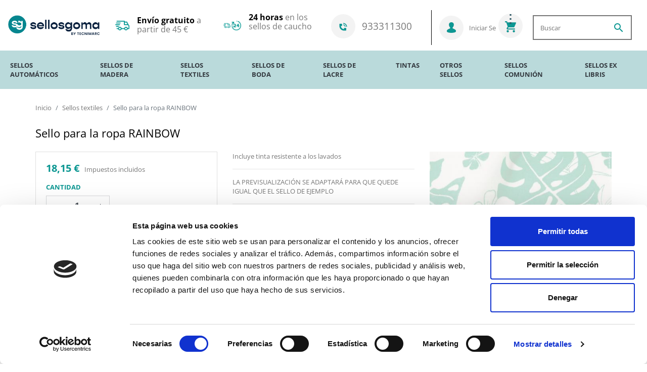

--- FILE ---
content_type: text/html; charset=utf-8
request_url: https://sellosgoma.com/sellos-textiles/324-sello-textil-rainbow.html
body_size: 38543
content:
<!doctype html>
<html lang="es">

  <head>
    
      
  

  <meta charset="utf-8">


  <meta http-equiv="x-ua-compatible" content="ie=edge">



  <title>Sellos textiles para marcar ropa, batas y mochilas.</title>
  
    <script data-keepinline="true">
    var ajaxGetProductUrl = '//sellosgoma.com/module/cdc_googletagmanager/async';
    var ajaxShippingEvent = 1;
    var ajaxPaymentEvent = 1;

/* datalayer */
dataLayer = window.dataLayer || [];
    let cdcDatalayer = {"pageCategory":"product","event":"view_item","ecommerce":{"currency":"EUR","items":[{"item_name":"Sello para la ropa RAINBOW","item_id":"324","price":"18.15","price_tax_exc":"15","price_tax_inc":"18.15","item_category":"Sellos textiles","quantity":1,"google_business_vertical":"retail"}],"value":"18.15"}};
    dataLayer.push(cdcDatalayer);

/* call to GTM Tag */
(function(w,d,s,l,i){w[l]=w[l]||[];w[l].push({'gtm.start':
new Date().getTime(),event:'gtm.js'});var f=d.getElementsByTagName(s)[0],
j=d.createElement(s),dl=l!='dataLayer'?'&l='+l:'';j.async=true;j.defer=true;j.src=
'https://www.googletagmanager.com/gtm.js?id='+i+dl;f.parentNode.insertBefore(j,f);
})(window,document,'script','dataLayer','GTM-KQRTGZ6');

/* async call to avoid cache system for dynamic data */
dataLayer.push({
  'event': 'datalayer_ready'
});
</script>
  
  <meta name="description" content="Descubre tu diseño ideal, entre más de 40 modelos y personaliza el tuyo con tu nombre. También puedes enviarnos tu propio diseño .">
  <meta name="keywords" content="">
        
      <link rel="canonical" href="https://sellosgoma.com/sellos-textiles/324-sello-textil-rainbow.html">
    
        
  
<meta property="og:title" content="Sellos textiles para marcar ropa, batas y mochilas."/>
<meta property="og:description" content="Descubre tu diseño ideal, entre más de 40 modelos y personaliza el tuyo con tu nombre. También puedes enviarnos tu propio diseño ."/>
<meta property="og:type" content="website"/>
<meta property="og:url" content="https://sellosgoma.com/sellos-textiles/324-sello-textil-rainbow.html"/>
<meta property="og:site_name" content="Sellosgoma.com"/>

    <meta property="og:type" content="product"/>
                        <meta property="og:image" content="https://sellosgoma.com/2744-large_default/sello-textil-rainbow.jpg"/>
                    <meta property="og:image" content="https://sellosgoma.com/2745-large_default/sello-textil-rainbow.jpg"/>
                    <meta property="og:image" content="https://sellosgoma.com/2746-large_default/sello-textil-rainbow.jpg"/>
                    <meta property="og:image" content="https://sellosgoma.com/2747-large_default/sello-textil-rainbow.jpg"/>
                    <meta property="og:image" content="https://sellosgoma.com/2748-large_default/sello-textil-rainbow.jpg"/>
                <meta property="og:image:height" content="800"/>
        <meta property="og:image:width" content="800"/>
                <meta property="product:price:amount" content="18.15"/>
        <meta property="product:price:currency" content="EUR"/>
                    <meta property="og:availability"
          content="instock"/>
<script type="application/ld+json">
    {
        "@context" : "http://schema.org",
        "@type" : "Organization",
        "name" : "Sellosgoma.com",
    "url" : "https://sellosgoma.com/",
    "logo" : {
        "@type":"ImageObject",
        "url":"https://sellosgoma.comhttps://sellosgoma.com/img/logo-1761645798.jpg"
    }
}

</script>

<script type="application/ld+json">
    {
        "@context":"http://schema.org",
        "@type":"WebPage",
        "isPartOf": {
            "@type":"WebSite",
            "url":  "https://sellosgoma.com/",
        "name": "Sellosgoma.com"
    },
    "name": "Sellos textiles para marcar ropa, batas y mochilas.",
    "url":  "https://sellosgoma.com/sellos-textiles/324-sello-textil-rainbow.html"
}


</script>
    <script type="application/ld+json">
        {
        "@context": "http://schema.org/",
        "@type": "Product",
        "name": "Sello para la ropa RAINBOW",
    "description": "Descubre tu diseño ideal, entre más de 40 modelos y personaliza el tuyo con tu nombre. También puedes enviarnos tu propio diseño .",
    "category": "Sellos textiles",
        "image" :"https://sellosgoma.com/2744-home_default/sello-textil-rainbow.jpg",    "sku": "3001",          "mpn": "3001",
        "brand": {
        "@type": "Thing",
        "name": "Sellosgoma.com"
    },                  "offers": {
        "@type": "Offer",
        "priceCurrency": "EUR",
        "name": "Sello para la ropa RAINBOW",
        "price": "18.15",
        "url": "https://sellosgoma.com/sellos-textiles/324-sello-textil-rainbow.html",
        "priceValidUntil": "2026-02-15",
                "image": ["https://sellosgoma.com/2744-large_default/sello-textil-rainbow.jpg""https://sellosgoma.com/2745-large_default/sello-textil-rainbow.jpg""https://sellosgoma.com/2746-large_default/sello-textil-rainbow.jpg""https://sellosgoma.com/2747-large_default/sello-textil-rainbow.jpg""https://sellosgoma.com/2748-large_default/sello-textil-rainbow.jpg"],
                          "mpn": "3001",
                "sku": "3001",
                                                "availability": "http://schema.org/InStock",
        "seller": {
            "@type": "Organization",
            "name": "Sellosgoma.com"
        }
    }
    
        }


    </script>
    <script type="application/ld+json">
        {
        "@context": "https://schema.org",
        "@type": "BreadcrumbList",
        "itemListElement": [
            {
    "@type": "ListItem",
    "position": "1",
    "name": "Inicio",
    "item": "https://sellosgoma.com/"
    }            {
    "@type": "ListItem",
    "position": "2",
    "name": "Sellos textiles",
    "item": "https://sellosgoma.com/14-sellos-textiles"
    }            {
    "@type": "ListItem",
    "position": "3",
    "name": "Sello para la ropa RAINBOW",
    "item": "https://sellosgoma.com/sellos-textiles/324-sello-textil-rainbow.html"
    }        ]
    }
    </script>

  



  <meta name="viewport" content="width=device-width, initial-scale=1">



  <link rel="icon" type="image/vnd.microsoft.icon" href="https://sellosgoma.com/img/favicon.ico?1762267951">
  <link rel="shortcut icon" type="image/x-icon" href="https://sellosgoma.com/img/favicon.ico?1762267951">



    <link rel="stylesheet" href="https://sellosgoma.com/themes/rocket-child/assets/css/theme.css" type="text/css" media="all">
  <link rel="stylesheet" href="https://sellosgoma.com/modules/blockreassurance/views/dist/front.css" type="text/css" media="all">
  <link rel="stylesheet" href="https://sellosgoma.com/themes/rocket-child/modules/ps_searchbar/ps_searchbar.css" type="text/css" media="all">
  <link rel="stylesheet" href="https://sellosgoma.com/modules/paypal/views/css/paypal_fo.css" type="text/css" media="all">
  <link rel="stylesheet" href="/modules/creativeelements/views/lib/font-awesome/css/font-awesome.min.css?v=4.7.0?4.7.0" type="text/css" media="all">
  <link rel="stylesheet" href="/modules/creativeelements/views/css/animations.min.css?v=1.4.10?1.4.10" type="text/css" media="all">
  <link rel="stylesheet" href="/modules/creativeelements/views/css/frontend.min.css?v=1.4.10?1.4.10" type="text/css" media="all">
  <link rel="stylesheet" href="https://sellosgoma.com/themes/rocket-child/modules/productcomments/views/css/productcomments.css" type="text/css" media="all">
  <link rel="stylesheet" href="https://sellosgoma.com/modules/productvideo/views/css/productvideoextraright-1.7.css" type="text/css" media="all">
  <link rel="stylesheet" href="https://sellosgoma.com/modules/sitemap_content//views/css/front.css" type="text/css" media="all">
  <link rel="stylesheet" href="https://sellosgoma.com/modules/last_posts/css/style.css" type="text/css" media="all">
  <link rel="stylesheet" href="https://sellosgoma.com/modules/leofeature/views/css/front.css" type="text/css" media="all">
  <link rel="stylesheet" href="https://sellosgoma.com/modules/whatsapp//views/css/whatsapp.css" type="text/css" media="all">
  <link rel="stylesheet" href="https://sellosgoma.com/modules/impackta//views/css/front.css" type="text/css" media="all">
  <link rel="stylesheet" href="https://sellosgoma.com/js/jquery/ui/themes/base/minified/jquery-ui.min.css" type="text/css" media="all">
  <link rel="stylesheet" href="https://sellosgoma.com/js/jquery/ui/themes/base/minified/jquery.ui.theme.min.css" type="text/css" media="all">
  <link rel="stylesheet" href="https://sellosgoma.com/js/jquery/plugins/fancybox/jquery.fancybox.css" type="text/css" media="all">
  <link rel="stylesheet" href="https://sellosgoma.com/themes/rocket-child/modules/ps_imageslider/css/homeslider.css" type="text/css" media="all">
  <link rel="stylesheet" href="https://sellosgoma.com/themes/rocket-child/assets/css/custom.css" type="text/css" media="all">



  

  <script type="text/javascript">
        var add_cart_error = "An error occurred while processing your request. Please try again";
        var ceFrontendConfig = {"isEditMode":"","stretchedSectionContainer":false,"is_rtl":false};
        var enable_dropdown_defaultcart = 1;
        var enable_flycart_effect = 0;
        var enable_notification = 0;
        var height_cart_item = "135";
        var leo_token = "5f88ba9863e84fc8bd86db6ea830f860";
        var lf_is_gen_rtl = false;
        var number_cartitem_display = 3;
        var prestashop = {"cart":{"products":[],"totals":{"total":{"type":"total","label":"Total","amount":0,"value":"0,00\u00a0\u20ac"},"total_including_tax":{"type":"total","label":"Total (impuestos incl.)","amount":0,"value":"0,00\u00a0\u20ac"},"total_excluding_tax":{"type":"total","label":"Total (impuestos excl.)","amount":0,"value":"0,00\u00a0\u20ac"}},"subtotals":{"products":{"type":"products","label":"Subtotal","amount":0,"value":"0,00\u00a0\u20ac"},"discounts":null,"shipping":{"type":"shipping","label":"Transporte","amount":0,"value":""},"tax":null},"products_count":0,"summary_string":"0 art\u00edculos","vouchers":{"allowed":1,"added":[]},"discounts":[],"minimalPurchase":0,"minimalPurchaseRequired":""},"currency":{"id":1,"name":"Euro","iso_code":"EUR","iso_code_num":"978","sign":"\u20ac"},"customer":{"lastname":null,"firstname":null,"email":null,"birthday":null,"newsletter":null,"newsletter_date_add":null,"optin":null,"website":null,"company":null,"siret":null,"ape":null,"is_logged":false,"gender":{"type":null,"name":null},"addresses":[]},"language":{"name":"Espa\u00f1ol (Spanish)","iso_code":"es","locale":"es-ES","language_code":"es-es","active":"1","is_rtl":"0","date_format_lite":"d\/m\/Y","date_format_full":"d\/m\/Y H:i:s","id":1},"page":{"title":"","canonical":"https:\/\/sellosgoma.com\/sellos-textiles\/324-sello-textil-rainbow.html","meta":{"title":"Sellos textiles para marcar ropa, batas y mochilas.","description":"Descubre tu dise\u00f1o ideal, entre m\u00e1s de 40 modelos y personaliza el tuyo con tu nombre. Tambi\u00e9n puedes enviarnos tu propio dise\u00f1o .","keywords":"","robots":"index"},"page_name":"product","body_classes":{"lang-es":true,"lang-rtl":false,"country-ES":true,"currency-EUR":true,"layout-full-width":true,"page-product":true,"tax-display-enabled":true,"page-customer-account":false,"product-id-324":true,"product-Sello para la ropa RAINBOW":true,"product-id-category-14":true,"product-id-manufacturer-0":true,"product-id-supplier-0":true,"product-available-for-order":true,"product-customizable":true},"admin_notifications":[],"password-policy":{"feedbacks":{"0":"Muy d\u00e9bil","1":"D\u00e9bil","2":"Promedio","3":"Fuerte","4":"Muy fuerte","Straight rows of keys are easy to guess":"Una serie seguida de teclas de la misma fila es f\u00e1cil de adivinar","Short keyboard patterns are easy to guess":"Los patrones de teclado cortos son f\u00e1ciles de adivinar","Use a longer keyboard pattern with more turns":"Usa un patr\u00f3n de teclado m\u00e1s largo y con m\u00e1s giros","Repeats like \"aaa\" are easy to guess":"Las repeticiones como \u00abaaa\u00bb son f\u00e1ciles de adivinar","Repeats like \"abcabcabc\" are only slightly harder to guess than \"abc\"":"Las repeticiones como \"abcabcabc\" son solo un poco m\u00e1s dif\u00edciles de adivinar que \"abc\"","Sequences like abc or 6543 are easy to guess":"Las secuencias como \"abc\" o \"6543\" son f\u00e1ciles de adivinar","Recent years are easy to guess":"Los a\u00f1os recientes son f\u00e1ciles de adivinar","Dates are often easy to guess":"Las fechas suelen ser f\u00e1ciles de adivinar","This is a top-10 common password":"Esta es una de las 10 contrase\u00f1as m\u00e1s comunes","This is a top-100 common password":"Esta es una de las 100 contrase\u00f1as m\u00e1s comunes","This is a very common password":"Esta contrase\u00f1a es muy com\u00fan","This is similar to a commonly used password":"Esta contrase\u00f1a es similar a otras contrase\u00f1as muy usadas","A word by itself is easy to guess":"Una palabra que por s\u00ed misma es f\u00e1cil de adivinar","Names and surnames by themselves are easy to guess":"Los nombres y apellidos completos son f\u00e1ciles de adivinar","Common names and surnames are easy to guess":"Los nombres comunes y los apellidos son f\u00e1ciles de adivinar","Use a few words, avoid common phrases":"Usa varias palabras, evita frases comunes","No need for symbols, digits, or uppercase letters":"No se necesitan s\u00edmbolos, d\u00edgitos o letras may\u00fasculas","Avoid repeated words and characters":"Evita repetir palabras y caracteres","Avoid sequences":"Evita secuencias","Avoid recent years":"Evita a\u00f1os recientes","Avoid years that are associated with you":"Evita a\u00f1os que puedan asociarse contigo","Avoid dates and years that are associated with you":"Evita a\u00f1os y fechas que puedan asociarse contigo","Capitalization doesn't help very much":"Las may\u00fasculas no ayudan mucho","All-uppercase is almost as easy to guess as all-lowercase":"Todo en may\u00fasculas es casi tan f\u00e1cil de adivinar como en min\u00fasculas","Reversed words aren't much harder to guess":"Las palabras invertidas no son mucho m\u00e1s dif\u00edciles de adivinar","Predictable substitutions like '@' instead of 'a' don't help very much":"Las sustituciones predecibles como usar \"@\" en lugar de \"a\" no ayudan mucho","Add another word or two. Uncommon words are better.":"A\u00f1ade una o dos palabras m\u00e1s. Es mejor usar palabras poco habituales."}}},"shop":{"name":"Sellosgoma.com","logo":"https:\/\/sellosgoma.com\/img\/logo-1761645798.jpg","stores_icon":"https:\/\/sellosgoma.com\/img\/sellosgoma-logo_stores-1485543253.gif","favicon":"https:\/\/sellosgoma.com\/img\/favicon.ico"},"core_js_public_path":"\/themes\/","urls":{"base_url":"https:\/\/sellosgoma.com\/","current_url":"https:\/\/sellosgoma.com\/sellos-textiles\/324-sello-textil-rainbow.html","shop_domain_url":"https:\/\/sellosgoma.com","img_ps_url":"https:\/\/sellosgoma.com\/img\/","img_cat_url":"https:\/\/sellosgoma.com\/img\/c\/","img_lang_url":"https:\/\/sellosgoma.com\/img\/l\/","img_prod_url":"https:\/\/sellosgoma.com\/img\/p\/","img_manu_url":"https:\/\/sellosgoma.com\/img\/m\/","img_sup_url":"https:\/\/sellosgoma.com\/img\/su\/","img_ship_url":"https:\/\/sellosgoma.com\/img\/s\/","img_store_url":"https:\/\/sellosgoma.com\/img\/st\/","img_col_url":"https:\/\/sellosgoma.com\/img\/co\/","img_url":"https:\/\/sellosgoma.com\/themes\/rocket-child\/assets\/img\/","css_url":"https:\/\/sellosgoma.com\/themes\/rocket-child\/assets\/css\/","js_url":"https:\/\/sellosgoma.com\/themes\/rocket-child\/assets\/js\/","pic_url":"https:\/\/sellosgoma.com\/upload\/","theme_assets":"https:\/\/sellosgoma.com\/themes\/rocket-child\/assets\/","theme_dir":"https:\/\/sellosgoma.com\/themes\/rocket-child\/","pages":{"address":"https:\/\/sellosgoma.com\/direccion","addresses":"https:\/\/sellosgoma.com\/direcciones","authentication":"https:\/\/sellosgoma.com\/inicio-sesion","manufacturer":"https:\/\/sellosgoma.com\/fabricantes","cart":"https:\/\/sellosgoma.com\/carrito","category":"https:\/\/sellosgoma.com\/index.php?controller=category","cms":"https:\/\/sellosgoma.com\/index.php?controller=cms","contact":"https:\/\/sellosgoma.com\/contacto","discount":"https:\/\/sellosgoma.com\/descuento","guest_tracking":"https:\/\/sellosgoma.com\/seguimiento-cliente-no-registrado","history":"https:\/\/sellosgoma.com\/historial-compra","identity":"https:\/\/sellosgoma.com\/datos-personales","index":"https:\/\/sellosgoma.com\/","my_account":"https:\/\/sellosgoma.com\/mi-cuenta","order_confirmation":"https:\/\/sellosgoma.com\/confirmacion-pedido","order_detail":"https:\/\/sellosgoma.com\/index.php?controller=order-detail","order_follow":"https:\/\/sellosgoma.com\/seguimiento-pedido","order":"https:\/\/sellosgoma.com\/pedido","order_return":"https:\/\/sellosgoma.com\/index.php?controller=order-return","order_slip":"https:\/\/sellosgoma.com\/albaran","pagenotfound":"https:\/\/sellosgoma.com\/pagina-no-ecnontrada","password":"https:\/\/sellosgoma.com\/recuperacion-contrasena","pdf_invoice":"https:\/\/sellosgoma.com\/index.php?controller=pdf-invoice","pdf_order_return":"https:\/\/sellosgoma.com\/index.php?controller=pdf-order-return","pdf_order_slip":"https:\/\/sellosgoma.com\/index.php?controller=pdf-order-slip","prices_drop":"https:\/\/sellosgoma.com\/bajamos-precios","product":"https:\/\/sellosgoma.com\/index.php?controller=product","registration":"https:\/\/sellosgoma.com\/index.php?controller=registration","search":"https:\/\/sellosgoma.com\/buscar","sitemap":"https:\/\/sellosgoma.com\/mapa-web","stores":"https:\/\/sellosgoma.com\/tiendas","supplier":"https:\/\/sellosgoma.com\/proveedor","new_products":"https:\/\/sellosgoma.com\/nuevos-productos","brands":"https:\/\/sellosgoma.com\/fabricantes","register":"https:\/\/sellosgoma.com\/index.php?controller=registration","order_login":"https:\/\/sellosgoma.com\/pedido?login=1"},"alternative_langs":[],"actions":{"logout":"https:\/\/sellosgoma.com\/?mylogout="},"no_picture_image":{"bySize":{"small_default":{"url":"https:\/\/sellosgoma.com\/img\/p\/es-default-small_default.jpg","width":98,"height":98},"cart_default":{"url":"https:\/\/sellosgoma.com\/img\/p\/es-default-cart_default.jpg","width":125,"height":125},"pdt_180":{"url":"https:\/\/sellosgoma.com\/img\/p\/es-default-pdt_180.jpg","width":180,"height":180},"home_default":{"url":"https:\/\/sellosgoma.com\/img\/p\/es-default-home_default.jpg","width":250,"height":250},"pdt_300":{"url":"https:\/\/sellosgoma.com\/img\/p\/es-default-pdt_300.jpg","width":300,"height":300},"pdt_360":{"url":"https:\/\/sellosgoma.com\/img\/p\/es-default-pdt_360.jpg","width":360,"height":360},"medium_default":{"url":"https:\/\/sellosgoma.com\/img\/p\/es-default-medium_default.jpg","width":452,"height":452},"pdt_540":{"url":"https:\/\/sellosgoma.com\/img\/p\/es-default-pdt_540.jpg","width":540,"height":540},"large_default":{"url":"https:\/\/sellosgoma.com\/img\/p\/es-default-large_default.jpg","width":800,"height":800}},"small":{"url":"https:\/\/sellosgoma.com\/img\/p\/es-default-small_default.jpg","width":98,"height":98},"medium":{"url":"https:\/\/sellosgoma.com\/img\/p\/es-default-pdt_300.jpg","width":300,"height":300},"large":{"url":"https:\/\/sellosgoma.com\/img\/p\/es-default-large_default.jpg","width":800,"height":800},"legend":""}},"configuration":{"display_taxes_label":true,"display_prices_tax_incl":true,"is_catalog":false,"show_prices":true,"opt_in":{"partner":false},"quantity_discount":{"type":"discount","label":"Descuento unitario"},"voucher_enabled":1,"return_enabled":1},"field_required":[],"breadcrumb":{"links":[{"title":"Inicio","url":"https:\/\/sellosgoma.com\/"},{"title":"Sellos textiles","url":"https:\/\/sellosgoma.com\/14-sellos-textiles"},{"title":"Sello para la ropa RAINBOW","url":"https:\/\/sellosgoma.com\/sellos-textiles\/324-sello-textil-rainbow.html"}],"count":3},"link":{"protocol_link":"https:\/\/","protocol_content":"https:\/\/"},"time":1769858776,"static_token":"5f88ba9863e84fc8bd86db6ea830f860","token":"571f9e182f12ceb2acaa8c42059ddb4a","debug":false,"is_mobile":false};
        var psemailsubscription_subscription = "https:\/\/sellosgoma.com\/module\/ps_emailsubscription\/subscription";
        var psr_icon_color = "#F19D76";
        var show_popup = 1;
        var type_dropdown_defaultcart = "dropdown";
        var type_flycart_effect = "fade";
        var width_cart_item = "265";
      </script>

<script type="text/javascript">
  var recaptcha_site_key = '6LfEQ68ZAAAAALFrucIZcjTo66HRNKEmGRlk1LSv';
</script>




  
<!-- ProductVideo vars -->
<script type="text/javascript">
var version_js = '9db179dbe6d36273fe14e4bce648fbf3';
var baseDir = 'http://sellosgoma.com/';
console.log(baseDir);
var pv_force_thumb_size = '0';
var pv_disable_autosize = '0';
var pv_side_position = '0';
var pv_thumb_add_width = '0';
var pv_thumb_dir = '0';
var pv_default = '1';
var pv_auto = '0';
var pv_limit = '0';
var pv_click_to_activate = '0';
var pv_rel = '0';
var pv_cont = '1';
var pv_info = '1';
var pv_priv = '1';
var pv_pos = '1';
var pv_vim_portait = '1';
var pv_vim_loop = '1';
var pv_vim_byline = '1';
var pv_vim_badge = '1';
var pv_vim_title = '1';
var pv_vim_autoplay = '1';
var pv_force_hide_preview = '0';
var pv_force_button = '0';
var pv_force_controls = '0';
var pv_force_close = '0';
var pv_no_padding = '0';
var pv_main_image = '';
var pv_videoholder_placement = '';
var pv_clt = 'div';
var pv_vim_color = '#00adef';
 
var pv_video_list = false;
var pv_view_video_msg = 'Ver vídeo';
var pv_position_list = '0';
var pv_icon = 'play';
var pv_icon_size = 40;
var pv_icon_opacity = 60/100;
var pv_hide_icon = 1;
var pv_icon_bg = 0;
var pv_btn_class = 'btn btn-default';
var pv_btn_pos = 1;
</script>



    
  </head>

  <body id="product" class="lang-es country-es currency-eur layout-full-width page-product tax-display-enabled product-id-324 product-sello-para-la-ropa-rainbow product-id-category-14 product-id-manufacturer-0 product-id-supplier-0 product-available-for-order product-customizable elementor-page elementor-page-324030101">

    
      <!-- Google Tag Manager (noscript) -->
<noscript><iframe src="https://www.googletagmanager.com/ns.html?id=GTM-KQRTGZ6"
height="0" width="0" style="display:none;visibility:hidden"></iframe></noscript>
<!-- End Google Tag Manager (noscript) -->

    

    <main>
      
              

      <header id="header" class="l-header">
        
          

    <nav class="header-nav">
        <div class="">
                        <div class="hidden-sm-down">
                <div style="max-width: 1400px;margin: auto">
                    <div class="row">
                        <div class="col-md-2 d-flex-center" style="min-height: 100px;">
                            <div>
                                <a href="https://sellosgoma.com/" title="Sellosgoma.com">
                                    <img src="https://sellosgoma.com/img/logo-1761645798.jpg" alt="Sellosgoma.com"
                                        class="logo-img img-responsive">
                                </a>
                            </div>
                        </div>

                        <div class="col-md-2 media-hidden">
                            <div
                                    style="display: flex; align-items: center; justify-content: center; height: 100px;">
                                <div>
                                    <img src="/themes/rocket-child/assets/img/icono1.png" alt="Icono de transporte" width="60px">
                                </div>
                                <div style="width: 300px; height: 38px; font-size: 1rem; margin-left: 15px;">
                                    <p><b>Envío gratuito</b> a partir de 45 €</p>
                                </div>
                            </div>
                        </div>

                        <div class="col-md-2 media-hidden">
                            <div style="display: flex; align-items: center; justify-content: center; height: 100px;">
                                <div>
                                    <img src="/themes/rocket-child/assets/img/icono2.png" alt="Icono de envío" width="80px">
                                </div>
                                <div style="width: 300px; height: 50px; font-size: 1rem; margin-left: 15px;">
                                    <p><b>24 horas</b> en los sellos de caucho</p>
                                </div>
                            </div>
                        </div>

                        <div class="col-md-2 media-hidden">
                            <div
                                    style="display: flex; align-items: center; justify-content: center; height: 80px;">
                                <div style="width: 200px; height: 25px">
                                    <a href="tel:933311300" style="text-decoration: none">
                                        <div class="telf-icon">
                                            <svg width="18" height="18" viewBox="0 0 24 24" fill="none"
                                                 xmlns="http://www.w3.org/2000/svg">
                                                <path d="M22 12C22 10.6868 21.7413 9.38647 21.2388 8.1731C20.7362 6.95996 19.9997 5.85742 19.0711 4.92896C18.1425 4.00024 17.0401 3.26367 15.8268 2.76123C14.6136 2.25854 13.3132 2 12 2V4C13.0506 4 14.0909 4.20703 15.0615 4.60889C16.0321 5.01099 16.914 5.60034 17.6569 6.34326C18.3997 7.08594 18.989 7.96802 19.391 8.93848C19.7931 9.90918 20 10.9495 20 12H22Z"
                                                      fill="#0d9793"></path>
                                                <path d="M2 10V5C2 4.44775 2.44772 4 3 4H8C8.55228 4 9 4.44775 9 5V9C9 9.55225 8.55228 10 8 10H6C6 14.4182 9.58173 18 14 18V16C14 15.4478 14.4477 15 15 15H19C19.5523 15 20 15.4478 20 16V21C20 21.5522 19.5523 22 19 22H14C7.37259 22 2 16.6274 2 10Z"
                                                      fill="#0d9793"></path>
                                                <path d="M17.5433 9.70386C17.8448 10.4319 18 11.2122 18 12H16.2C16.2 11.4485 16.0914 10.9023 15.8803 10.3928C15.6692 9.88306 15.3599 9.42017 14.9698 9.03027C14.5798 8.64014 14.1169 8.33081 13.6073 8.11963C13.0977 7.90869 12.5515 7.80005 12 7.80005V6C12.7879 6 13.5681 6.15527 14.2961 6.45679C15.024 6.7583 15.6855 7.2002 16.2426 7.75732C16.7998 8.31445 17.2418 8.97583 17.5433 9.70386Z"
                                                      fill="#0d9793"></path>
                                            </svg>
                                        </div>
                                        <div style="font-size: 1.2rem;display: inline-block; margin-left: 10px;">
                                            933311300
                                        </div>
                                                                            </a>
                                </div>
                            </div>
                        </div>

                        <div class="col-md-4 content-right-nav">
                            <div>
                                <nav class="header-user-info-shopping">
                                    
                                    <div id="_desktop_user_info" class="visible--desktop">
    <div class="user-info">
                    <div class="header_user_info">
                <div class="conteiner-header-user">
                    <a class="login" href="https://sellosgoma.com/mi-cuenta" rel="nofollow"
                       title="Acceda a su cuenta de cliente">
                        <img src="/themes/rocket-child/assets/img/user.png" alt="Icono de usuario">
                        <span class="text-info-custom">Iniciar Sesión</span>
                    </a>
                </div>
            </div>
            </div>
</div>
<div id="_desktop_cart">
    <div class="blockcart cart-preview inactive"
         data-refresh-url="//sellosgoma.com/module/ps_shoppingcart/ajax">
        <div class="shopping_cart">
            <div class="shopping-cart" bis_skin_checked="1">
                <a rel="nofollow" href="/carrito?action=show" class="u-link-body">
                    <span>
                        <img src="/themes/rocket-child/assets/img/cart.png" class="cart-icon" alt="carrito" style="min-width: 48px;">
                    </span>
                                    </a>
            </div>
        </div>
    </div>
</div>

<div style="margin: 15px">

  <div id="search_widget" class="search-widgets" data-search-controller-url="//sellosgoma.com/buscar">
    <form method="get" action="//sellosgoma.com/buscar" style="display: flex; border:2px #777777 solid;">
      <input type="hidden" name="controller" value="search">
      <input type="text" name="s" value="" placeholder="Buscar" aria-label="Buscar">
      <button type="submit" id="search_button">
      <span class="sr-only">Buscar</span>
      <span>
          <i class="material-icons search" aria-hidden="true">search</i>
      </span>
      </button>
          </form>
  </div>
</div>

                                </nav>
                            </div>
                        </div>
                    </div>
                </div>
                <div class="content-displayNav">
                    

<nav class="menu visible--desktop" id="_desktop_top_menu">
  
      <ul class="mt-5 mt-lg-0 menu-top h-100" id="top-menu" role="navigation" data-depth="0">
                                        <li class="h-100 menu__item--0 category menu__item menu__item--top"
          id="category-83" aria-haspopup="true" aria-expanded="false"
          aria-owns="top_sub_menu_30004" aria-controls="top_sub_menu_30004">
          
                    <div class="menu__item-header">
                      <a
              class="d-md-flex w-100 h-100 menu__item-link--top menu__item-link--hassubmenu"
              href="https://sellosgoma.com/83-sellos-automaticos" data-depth="0"
                          >
              <span class="align-self-center">Sellos automáticos</span>
            </a>
                                                <span class="visible--mobile">
                <span data-target="#top_sub_menu_39081" data-toggle="collapse"
                      class="d-block navbar-toggler icon-collapse">
                  <i class="material-icons menu__collapseicon">&#xE313;</i>
                </span>
              </span>
          </div>
                                <div class="menu-sub clearfix collapse show" data-collapse-hide-mobile
                 id="top_sub_menu_39081" role="group" aria-labelledby="category-83"
                 aria-expanded="false" aria-hidden="true">
              <div class="menu-sub__content">
                
      <ul  class="menu-sub__list menu-sub__list--1" data-depth="1">
                                        <li class="h-100 menu__item--1 category menu__item menu__item--sub"
          id="category-12" aria-haspopup="true" aria-expanded="false"
          aria-owns="top_sub_menu_58644" aria-controls="top_sub_menu_58644">
          
                    <div class="menu__item-header">
                      <a
              class="d-md-flex w-100 h-100 menu__item-link--sub menu__item-link--1 menu__item-link--hassubmenu"
              href="https://sellosgoma.com/12-sellos-de-oficina" data-depth="1"
                          >
              <span class="align-self-center">Sellos de oficina</span>
            </a>
                                                <span class="visible--mobile">
                <span data-target="#top_sub_menu_63092" data-toggle="collapse"
                      class="d-block navbar-toggler icon-collapse">
                  <i class="material-icons menu__collapseicon">&#xE313;</i>
                </span>
              </span>
          </div>
                                <div class="clearfix collapse show" data-collapse-hide-mobile
                 id="top_sub_menu_63092" role="group" aria-labelledby="category-12"
                 aria-expanded="false" aria-hidden="true">
              <div>
                
      <ul  class="menu-sub__list menu-sub__list--2" data-depth="2">
                      <li class="h-100 menu__item--2 category menu__item menu__item--sub"
          id="category-24" >
          
                      <a
              class="d-md-flex w-100 h-100 menu__item-link--sub menu__item-link--2 menu__item-link--nosubmenu"
              href="https://sellosgoma.com/24-sellos-cuadrados" data-depth="2"
                          >
              <span class="align-self-center">Sellos cuadrados</span>
            </a>
                              </li>
                      <li class="h-100 menu__item--2 category menu__item menu__item--sub"
          id="category-53" >
          
                      <a
              class="d-md-flex w-100 h-100 menu__item-link--sub menu__item-link--2 menu__item-link--nosubmenu"
              href="https://sellosgoma.com/53-sellos-rectangulares" data-depth="2"
                          >
              <span class="align-self-center">Sellos rectangulares</span>
            </a>
                              </li>
                      <li class="h-100 menu__item--2 category menu__item menu__item--sub"
          id="category-25" >
          
                      <a
              class="d-md-flex w-100 h-100 menu__item-link--sub menu__item-link--2 menu__item-link--nosubmenu"
              href="https://sellosgoma.com/25-sellos-redondos" data-depth="2"
                          >
              <span class="align-self-center">Sellos redondos</span>
            </a>
                              </li>
                      <li class="h-100 menu__item--2 category menu__item menu__item--sub"
          id="category-88" >
          
                      <a
              class="d-md-flex w-100 h-100 menu__item-link--sub menu__item-link--2 menu__item-link--nosubmenu"
              href="https://sellosgoma.com/88-sellos-economicos" data-depth="2"
                          >
              <span class="align-self-center">Sellos económicos</span>
            </a>
                              </li>
          </ul>
  
              </div>
            </div>
                  </li>
                                        <li class="h-100 menu__item--1 category menu__item menu__item--sub"
          id="category-58" aria-haspopup="true" aria-expanded="false"
          aria-owns="top_sub_menu_76741" aria-controls="top_sub_menu_76741">
          
                    <div class="menu__item-header">
                      <a
              class="d-md-flex w-100 h-100 menu__item-link--sub menu__item-link--1 menu__item-link--hassubmenu"
              href="https://sellosgoma.com/58-fechadores" data-depth="1"
                          >
              <span class="align-self-center">Fechadores </span>
            </a>
                                                <span class="visible--mobile">
                <span data-target="#top_sub_menu_49423" data-toggle="collapse"
                      class="d-block navbar-toggler icon-collapse">
                  <i class="material-icons menu__collapseicon">&#xE313;</i>
                </span>
              </span>
          </div>
                                <div class="clearfix collapse show" data-collapse-hide-mobile
                 id="top_sub_menu_49423" role="group" aria-labelledby="category-58"
                 aria-expanded="false" aria-hidden="true">
              <div>
                
      <ul  class="menu-sub__list menu-sub__list--2" data-depth="2">
                      <li class="h-100 menu__item--2 category menu__item menu__item--sub"
          id="category-54" >
          
                      <a
              class="d-md-flex w-100 h-100 menu__item-link--sub menu__item-link--2 menu__item-link--nosubmenu"
              href="https://sellosgoma.com/54-fechadores-personalizados" data-depth="2"
                          >
              <span class="align-self-center">Fechadores personalizados</span>
            </a>
                              </li>
                      <li class="h-100 menu__item--2 category menu__item menu__item--sub"
          id="category-49" >
          
                      <a
              class="d-md-flex w-100 h-100 menu__item-link--sub menu__item-link--2 menu__item-link--nosubmenu"
              href="https://sellosgoma.com/49-fechadores-estandar" data-depth="2"
                          >
              <span class="align-self-center">Fechadores estándar</span>
            </a>
                              </li>
          </ul>
  
              </div>
            </div>
                  </li>
                      <li class="h-100 menu__item--1 category menu__item menu__item--sub"
          id="category-55" >
          
                      <a
              class="d-md-flex w-100 h-100 menu__item-link--sub menu__item-link--1 menu__item-link--nosubmenu"
              href="https://sellosgoma.com/55-sellos-de-bolsillo" data-depth="1"
                          >
              <span class="align-self-center">Sellos de bolsillo</span>
            </a>
                              </li>
                      <li class="h-100 menu__item--1 category menu__item menu__item--sub"
          id="category-107" >
          
                      <a
              class="d-md-flex w-100 h-100 menu__item-link--sub menu__item-link--1 menu__item-link--nosubmenu"
              href="https://sellosgoma.com/107-sello-para-datos-confidenciales" data-depth="1"
                          >
              <span class="align-self-center">Sello para ocultar datos confidenciales</span>
            </a>
                              </li>
          </ul>
  
              </div>
            </div>
                  </li>
                                        <li class="h-100 menu__item--0 category menu__item menu__item--top"
          id="category-59" aria-haspopup="true" aria-expanded="false"
          aria-owns="top_sub_menu_42478" aria-controls="top_sub_menu_42478">
          
                    <div class="menu__item-header">
                      <a
              class="d-md-flex w-100 h-100 menu__item-link--top menu__item-link--hassubmenu"
              href="https://sellosgoma.com/59-sellos-de-madera" data-depth="0"
                          >
              <span class="align-self-center">Sellos de madera</span>
            </a>
                                                <span class="visible--mobile">
                <span data-target="#top_sub_menu_82999" data-toggle="collapse"
                      class="d-block navbar-toggler icon-collapse">
                  <i class="material-icons menu__collapseicon">&#xE313;</i>
                </span>
              </span>
          </div>
                                <div class="menu-sub clearfix collapse show" data-collapse-hide-mobile
                 id="top_sub_menu_82999" role="group" aria-labelledby="category-59"
                 aria-expanded="false" aria-hidden="true">
              <div class="menu-sub__content">
                
      <ul  class="menu-sub__list menu-sub__list--1" data-depth="1">
                      <li class="h-100 menu__item--1 category menu__item menu__item--sub"
          id="category-56" >
          
                      <a
              class="d-md-flex w-100 h-100 menu__item-link--sub menu__item-link--1 menu__item-link--nosubmenu"
              href="https://sellosgoma.com/56-sellos-pequenos" data-depth="1"
                          >
              <span class="align-self-center">Sellos pequeños </span>
            </a>
                              </li>
                      <li class="h-100 menu__item--1 category menu__item menu__item--sub"
          id="category-63" >
          
                      <a
              class="d-md-flex w-100 h-100 menu__item-link--sub menu__item-link--1 menu__item-link--nosubmenu"
              href="https://sellosgoma.com/63-sellos-grandes-y-gigantes" data-depth="1"
                          >
              <span class="align-self-center">Sellos grandes y gigantes </span>
            </a>
                              </li>
                      <li class="h-100 menu__item--1 category menu__item menu__item--sub"
          id="category-17" >
          
                      <a
              class="d-md-flex w-100 h-100 menu__item-link--sub menu__item-link--1 menu__item-link--nosubmenu"
              href="https://sellosgoma.com/17-sellos-en-rodillo" data-depth="1"
                          >
              <span class="align-self-center">Sellos en rodillo</span>
            </a>
                              </li>
                      <li class="h-100 menu__item--1 category menu__item menu__item--sub"
          id="category-106" >
          
                      <a
              class="d-md-flex w-100 h-100 menu__item-link--sub menu__item-link--1 menu__item-link--nosubmenu"
              href="https://sellosgoma.com/106-sellos-estandar" data-depth="1"
                          >
              <span class="align-self-center">Sellos estandar</span>
            </a>
                              </li>
          </ul>
  
              </div>
            </div>
                  </li>
                      <li class="h-100 menu__item--0 category menu__item menu__item--top"
          id="category-14" >
          
                      <a
              class="d-md-flex w-100 h-100 menu__item-link--top menu__item-link--nosubmenu"
              href="https://sellosgoma.com/14-sellos-textiles" data-depth="0"
                          >
              <span class="align-self-center">Sellos textiles</span>
            </a>
                              </li>
                                        <li class="h-100 menu__item--0 category menu__item menu__item--top"
          id="category-89" aria-haspopup="true" aria-expanded="false"
          aria-owns="top_sub_menu_43707" aria-controls="top_sub_menu_43707">
          
                    <div class="menu__item-header">
                      <a
              class="d-md-flex w-100 h-100 menu__item-link--top menu__item-link--hassubmenu"
              href="https://sellosgoma.com/89-sellos-de-boda" data-depth="0"
                          >
              <span class="align-self-center">SELLOS DE BODA</span>
            </a>
                                                <span class="visible--mobile">
                <span data-target="#top_sub_menu_66154" data-toggle="collapse"
                      class="d-block navbar-toggler icon-collapse">
                  <i class="material-icons menu__collapseicon">&#xE313;</i>
                </span>
              </span>
          </div>
                                <div class="menu-sub clearfix collapse show" data-collapse-hide-mobile
                 id="top_sub_menu_66154" role="group" aria-labelledby="category-89"
                 aria-expanded="false" aria-hidden="true">
              <div class="menu-sub__content">
                
      <ul  class="menu-sub__list menu-sub__list--1" data-depth="1">
                      <li class="h-100 menu__item--1 category menu__item menu__item--sub"
          id="category-84" >
          
                      <a
              class="d-md-flex w-100 h-100 menu__item-link--sub menu__item-link--1 menu__item-link--nosubmenu"
              href="https://sellosgoma.com/84-sellos-para-bodas" data-depth="1"
                          >
              <span class="align-self-center">Sellos para bodas</span>
            </a>
                              </li>
          </ul>
  
              </div>
            </div>
                  </li>
                                        <li class="h-100 menu__item--0 category menu__item menu__item--top"
          id="category-82" aria-haspopup="true" aria-expanded="false"
          aria-owns="top_sub_menu_89185" aria-controls="top_sub_menu_89185">
          
                    <div class="menu__item-header">
                      <a
              class="d-md-flex w-100 h-100 menu__item-link--top menu__item-link--hassubmenu"
              href="https://sellosgoma.com/82-sellos-de-lacre" data-depth="0"
                          >
              <span class="align-self-center">Sellos de lacre</span>
            </a>
                                                <span class="visible--mobile">
                <span data-target="#top_sub_menu_25512" data-toggle="collapse"
                      class="d-block navbar-toggler icon-collapse">
                  <i class="material-icons menu__collapseicon">&#xE313;</i>
                </span>
              </span>
          </div>
                                <div class="menu-sub clearfix collapse show" data-collapse-hide-mobile
                 id="top_sub_menu_25512" role="group" aria-labelledby="category-82"
                 aria-expanded="false" aria-hidden="true">
              <div class="menu-sub__content">
                
      <ul  class="menu-sub__list menu-sub__list--1" data-depth="1">
                      <li class="h-100 menu__item--1 category menu__item menu__item--sub"
          id="category-104" >
          
                      <a
              class="d-md-flex w-100 h-100 menu__item-link--sub menu__item-link--1 menu__item-link--nosubmenu"
              href="https://sellosgoma.com/104-personalizados" data-depth="1"
                          >
              <span class="align-self-center">Personalizados</span>
            </a>
                              </li>
                      <li class="h-100 menu__item--1 category menu__item menu__item--sub"
          id="category-103" >
          
                      <a
              class="d-md-flex w-100 h-100 menu__item-link--sub menu__item-link--1 menu__item-link--nosubmenu"
              href="https://sellosgoma.com/103-estandar" data-depth="1"
                          >
              <span class="align-self-center">Estándar</span>
            </a>
                              </li>
                      <li class="h-100 menu__item--1 category menu__item menu__item--sub"
          id="category-105" >
          
                      <a
              class="d-md-flex w-100 h-100 menu__item-link--sub menu__item-link--1 menu__item-link--nosubmenu"
              href="https://sellosgoma.com/105-barras-de-lacre-y-ceras" data-depth="1"
                          >
              <span class="align-self-center">Barras de lacre y ceras</span>
            </a>
                              </li>
          </ul>
  
              </div>
            </div>
                  </li>
                                        <li class="h-100 menu__item--0 category menu__item menu__item--top"
          id="category-19" aria-haspopup="true" aria-expanded="false"
          aria-owns="top_sub_menu_83711" aria-controls="top_sub_menu_83711">
          
                    <div class="menu__item-header">
                      <a
              class="d-md-flex w-100 h-100 menu__item-link--top menu__item-link--hassubmenu"
              href="https://sellosgoma.com/19-tintas" data-depth="0"
                          >
              <span class="align-self-center">Tintas </span>
            </a>
                                                <span class="visible--mobile">
                <span data-target="#top_sub_menu_18464" data-toggle="collapse"
                      class="d-block navbar-toggler icon-collapse">
                  <i class="material-icons menu__collapseicon">&#xE313;</i>
                </span>
              </span>
          </div>
                                <div class="menu-sub clearfix collapse show" data-collapse-hide-mobile
                 id="top_sub_menu_18464" role="group" aria-labelledby="category-19"
                 aria-expanded="false" aria-hidden="true">
              <div class="menu-sub__content">
                
      <ul  class="menu-sub__list menu-sub__list--1" data-depth="1">
                      <li class="h-100 menu__item--1 category menu__item menu__item--sub"
          id="category-30" >
          
                      <a
              class="d-md-flex w-100 h-100 menu__item-link--sub menu__item-link--1 menu__item-link--nosubmenu"
              href="https://sellosgoma.com/30-papel-y-carton" data-depth="1"
                          >
              <span class="align-self-center">Papel y cartón</span>
            </a>
                              </li>
                      <li class="h-100 menu__item--1 category menu__item menu__item--sub"
          id="category-32" >
          
                      <a
              class="d-md-flex w-100 h-100 menu__item-link--sub menu__item-link--1 menu__item-link--nosubmenu"
              href="https://sellosgoma.com/32-papel-satinado" data-depth="1"
                          >
              <span class="align-self-center">Papel satinado</span>
            </a>
                              </li>
                      <li class="h-100 menu__item--1 category menu__item menu__item--sub"
          id="category-34" >
          
                      <a
              class="d-md-flex w-100 h-100 menu__item-link--sub menu__item-link--1 menu__item-link--nosubmenu"
              href="https://sellosgoma.com/34-tela-tintas-para-tela" data-depth="1"
                          >
              <span class="align-self-center">Tela</span>
            </a>
                              </li>
                      <li class="h-100 menu__item--1 category menu__item menu__item--sub"
          id="category-79" >
          
                      <a
              class="d-md-flex w-100 h-100 menu__item-link--sub menu__item-link--1 menu__item-link--nosubmenu"
              href="https://sellosgoma.com/79-materiales-no-absorbentes" data-depth="1"
                          >
              <span class="align-self-center">Materiales no absorbentes</span>
            </a>
                              </li>
                      <li class="h-100 menu__item--1 category menu__item menu__item--sub"
          id="category-43" >
          
                      <a
              class="d-md-flex w-100 h-100 menu__item-link--sub menu__item-link--1 menu__item-link--nosubmenu"
              href="https://sellosgoma.com/43-tintas-luminosas" data-depth="1"
                          >
              <span class="align-self-center">Tintas luminosas</span>
            </a>
                              </li>
                      <li class="h-100 menu__item--1 category menu__item menu__item--sub"
          id="category-31" >
          
                      <a
              class="d-md-flex w-100 h-100 menu__item-link--sub menu__item-link--1 menu__item-link--nosubmenu"
              href="https://sellosgoma.com/31-almohadillas-sin-tinta" data-depth="1"
                          >
              <span class="align-self-center">Almohadillas sin tinta</span>
            </a>
                              </li>
                                        <li class="h-100 menu__item--1 category menu__item menu__item--sub"
          id="category-80" aria-haspopup="true" aria-expanded="false"
          aria-owns="top_sub_menu_35220" aria-controls="top_sub_menu_35220">
          
                    <div class="menu__item-header">
                      <a
              class="d-md-flex w-100 h-100 menu__item-link--sub menu__item-link--1 menu__item-link--hassubmenu"
              href="https://sellosgoma.com/80-recambio-de-tinta-para-sellos-trodat" data-depth="1"
                          >
              <span class="align-self-center">Recambio de tinta para sellos Trodat</span>
            </a>
                                                <span class="visible--mobile">
                <span data-target="#top_sub_menu_35907" data-toggle="collapse"
                      class="d-block navbar-toggler icon-collapse">
                  <i class="material-icons menu__collapseicon">&#xE313;</i>
                </span>
              </span>
          </div>
                                <div class="clearfix collapse show" data-collapse-hide-mobile
                 id="top_sub_menu_35907" role="group" aria-labelledby="category-80"
                 aria-expanded="false" aria-hidden="true">
              <div>
                
      <ul  class="menu-sub__list menu-sub__list--2" data-depth="2">
                      <li class="h-100 menu__item--2 category menu__item menu__item--sub"
          id="category-36" >
          
                      <a
              class="d-md-flex w-100 h-100 menu__item-link--sub menu__item-link--2 menu__item-link--nosubmenu"
              href="https://sellosgoma.com/36-para-fechadores-trodat" data-depth="2"
                          >
              <span class="align-self-center">Para FECHADORES Trodat</span>
            </a>
                              </li>
                      <li class="h-100 menu__item--2 category menu__item menu__item--sub"
          id="category-41" >
          
                      <a
              class="d-md-flex w-100 h-100 menu__item-link--sub menu__item-link--2 menu__item-link--nosubmenu"
              href="https://sellosgoma.com/41-para-printys-trodat" data-depth="2"
                          >
              <span class="align-self-center">Para PRINTYS Trodat</span>
            </a>
                              </li>
                      <li class="h-100 menu__item--2 category menu__item menu__item--sub"
          id="category-38" >
          
                      <a
              class="d-md-flex w-100 h-100 menu__item-link--sub menu__item-link--2 menu__item-link--nosubmenu"
              href="https://sellosgoma.com/38-para-numeradores-trodat" data-depth="2"
                          >
              <span class="align-self-center">Para NUMERADORES Trodat</span>
            </a>
                              </li>
                      <li class="h-100 menu__item--2 category menu__item menu__item--sub"
          id="category-42" >
          
                      <a
              class="d-md-flex w-100 h-100 menu__item-link--sub menu__item-link--2 menu__item-link--nosubmenu"
              href="https://sellosgoma.com/42-para-sellos-de-bolsillo" data-depth="2"
                          >
              <span class="align-self-center">Para sellos de BOLSILLO</span>
            </a>
                              </li>
          </ul>
  
              </div>
            </div>
                  </li>
          </ul>
  
              </div>
            </div>
                  </li>
                                        <li class="h-100 menu__item--0 category menu__item menu__item--top"
          id="category-85" aria-haspopup="true" aria-expanded="false"
          aria-owns="top_sub_menu_45552" aria-controls="top_sub_menu_45552">
          
                    <div class="menu__item-header">
                      <a
              class="d-md-flex w-100 h-100 menu__item-link--top menu__item-link--hassubmenu"
              href="https://sellosgoma.com/85-otros-sellos" data-depth="0"
                          >
              <span class="align-self-center">OTROS SELLOS</span>
            </a>
                                                <span class="visible--mobile">
                <span data-target="#top_sub_menu_95747" data-toggle="collapse"
                      class="d-block navbar-toggler icon-collapse">
                  <i class="material-icons menu__collapseicon">&#xE313;</i>
                </span>
              </span>
          </div>
                                <div class="menu-sub clearfix collapse show" data-collapse-hide-mobile
                 id="top_sub_menu_95747" role="group" aria-labelledby="category-85"
                 aria-expanded="false" aria-hidden="true">
              <div class="menu-sub__content">
                
      <ul  class="menu-sub__list menu-sub__list--1" data-depth="1">
                      <li class="h-100 menu__item--1 category menu__item menu__item--sub"
          id="category-45" >
          
                      <a
              class="d-md-flex w-100 h-100 menu__item-link--sub menu__item-link--1 menu__item-link--nosubmenu"
              href="https://sellosgoma.com/45-planchas-de-sellos" data-depth="1"
                          >
              <span class="align-self-center">Planchas de sellos</span>
            </a>
                              </li>
                      <li class="h-100 menu__item--1 category menu__item menu__item--sub"
          id="category-65" >
          
                      <a
              class="d-md-flex w-100 h-100 menu__item-link--sub menu__item-link--1 menu__item-link--nosubmenu"
              href="https://sellosgoma.com/65-sellos-con-relieve-para-ceramica" data-depth="1"
                          >
              <span class="align-self-center">Sellos con relieve para cerámica</span>
            </a>
                              </li>
                      <li class="h-100 menu__item--1 category menu__item menu__item--sub"
          id="category-95" >
          
                      <a
              class="d-md-flex w-100 h-100 menu__item-link--sub menu__item-link--1 menu__item-link--nosubmenu"
              href="https://sellosgoma.com/95-sellos-en-seco" data-depth="1"
                          >
              <span class="align-self-center">Sellos en seco</span>
            </a>
                              </li>
          </ul>
  
              </div>
            </div>
                  </li>
                      <li class="h-100 menu__item--0 category menu__item menu__item--top"
          id="category-96" >
          
                      <a
              class="d-md-flex w-100 h-100 menu__item-link--top menu__item-link--nosubmenu"
              href="https://sellosgoma.com/96-sellos-comunion" data-depth="0"
                          >
              <span class="align-self-center">Sellos comunión</span>
            </a>
                              </li>
                      <li class="h-100 menu__item--0 category menu__item menu__item--top"
          id="category-100" >
          
                      <a
              class="d-md-flex w-100 h-100 menu__item-link--top menu__item-link--nosubmenu"
              href="https://sellosgoma.com/100-sellos-ex-libris" data-depth="0"
                          >
              <span class="align-self-center">SELLOS EX LIBRIS</span>
            </a>
                              </li>
          </ul>
  
</nav>

                </div>

            </div>
            <div class="hidden-md-up text-sm-center mobile">
                <button class="visible--mobile btn" id="menu-icon" data-toggle="modal" data-target="#mobile_top_menu_wrapper">
                    <i class="material-icons d-inline"></i>
                </button>
                <div class="col-md-1 d-flex-center" style="min-height: 100px;">
                    <div>
                        <a href="https://sellosgoma.com/" title="Sellosgoma.com">
                            <img src="https://sellosgoma.com/img/logo-1761645798.jpg" alt="Sellosgoma.com"
                                class="logo-img img-responsive">
                        </a>
                    </div>
                </div>
                <div class="l-wrapper conteiner-mobile-header">
                    <div class="float-xs-right" id="_mobile_user_info"></div>
                    <div class="float-xs-right" id="_mobile_cart"></div>
                    <div class="clearfix"></div>

                </div>
                <div id="mobile_search">
                    <div style="margin: 15px">

  <div id="search_widget" class="search-widgets" data-search-controller-url="//sellosgoma.com/buscar">
    <form method="get" action="//sellosgoma.com/buscar" style="display: flex; border:2px #777777 solid;">
      <input type="hidden" name="controller" value="search">
      <input type="text" name="s" value="" placeholder="Buscar" aria-label="Buscar">
      <button type="submit" id="search_button">
      <span class="sr-only">Buscar</span>
      <span>
          <i class="material-icons search" aria-hidden="true">search</i>
      </span>
      </button>
          </form>
  </div>
</div>

                </div>
            </div>

                    </div>
    </nav>



        
      </header>

        <div class="mb-3">
                    </div>

      
        
<aside id="notifications" class="notifications-container">
    
    
    
    </aside>
      
        
        <section id="wrapper" class="l-wrapper">
        
          
            <nav data-depth="3" class="visible--desktop">
  <ol class="breadcrumb">
            
                            <li class="breadcrumb-item">
                <a itemprop="item" href="https://sellosgoma.com/">
                        <span itemprop="name">Inicio</span>
                    </a>
                    </li>
        
            
                            <li class="breadcrumb-item">
                <a itemprop="item" href="https://sellosgoma.com/14-sellos-textiles">
                        <span itemprop="name">Sellos textiles</span>
                    </a>
                    </li>
        
            
                            <li class="breadcrumb-item active">
                                <span itemprop="name">Sello para la ropa RAINBOW</span>
                    </li>
        
      </ol>
</nav>
<nav class="visible--mobile mt-3">
    <ol class="breadcrumb">
                    
                                    <li class="breadcrumb-item">
                    <a itemprop="item" href="https://sellosgoma.com/">
                                <span itemprop="name">Inicio</span>
                            </a>
                            </li>
            
                    
                                    <li class="breadcrumb-item">
                    <a itemprop="item" href="https://sellosgoma.com/14-sellos-textiles">
                                <span itemprop="name">Sellos textiles</span>
                            </a>
                            </li>
            
                    
                                    <li class="breadcrumb-item active">
                                        <span itemprop="name">Sello para la ropa RAINBOW</span>
                            </li>
            
            </ol>
</nav>          
            <div class="row">
          
          
  <div id="content-wrapper" class="col-12">
    
    

  <section id="main">
    
  
    
      <h1 class="product-title mb-4">Sello para la ropa RAINBOW</h1>
    
  

  <div class="row product-container js-product-container">
  
    <div class="col-md-4">
      <div class="card card-body">
        
            <div class="align-items-sm-baseline d-flex justify-content-start product-prices mb-3">
    
      <div class="product__product-price product-price ">
      
                

        <h2 class="current-price text-primary mb-0">
          <span class="current-price-display price">18,15 €</span>
          &nbsp;
        </h2>

        
                  
      </div>
    

    
            

    
          

    
          

    

    <span class="tax-shipping-delivery-label">
                    Impuestos incluidos
              
      
                        </span>
  </div>
        

        <div class="product-information">
          <div class="product-actions js-product-actions">
            
              <form action="https://sellosgoma.com/carrito" method="post" id="add-to-cart-or-refresh">
                <input type="hidden" name="token" value="5f88ba9863e84fc8bd86db6ea830f860">
                <input type="hidden" name="id_product" value="324" id="product_page_product_id">
                <input type="hidden" name="id_customization" value="0" id="product_customization_id" class="js-product-customization-id">
                
                  <div class="product-add-to-cart mb-3">
  
    
      <label>
        <b class="text-primary text-uppercase">Cantidad</b>
      </label>
      <div class="product-quantity no-gutters row">
        <div>
          <input
            type="number"
            name="qty"
            id="quantity_wanted"
            value="1"
            class="input-group"
            min="1"
            aria-label="Cantidad"
                      >
        </div>
          
      </div>
    

    
      <span id="product-availability">
              </span>
    

    
      <div class="product-minimal-quantity">
              </div>
    
  </div>
                
                
                  <div class="product-variants">
    </div>


                

                <div>
                                  </div>

                
                                  

                
                                  

                                  <div class="alert alert-danger ajax-error fake" role="alert" style="display: none;">Por favor, rellene todos los campos requeridos, a continuación, guarde la personalización.</div>
                  <div class="add">
                    <button
                      id="ajax_add_to_cart_button_fake"
                      class="btn btn-primary add-to-cart btn-lg btn-block btn-add-to-cart"
                      type="button"
                      style="display: none;"
                    >
                      <i class="material-icons shopping-cart btn-add-to-cart__icon">&#xE547;</i>
                      Añadir al carrito
                    </button>

                    <button
                      id="ajax_add_to_cart_button"
                      class="btn btn-primary add-to-cart btn-lg btn-block btn-add-to-cart js-add-to-cart"
                      data-button-action="add-to-cart"
                      type="submit"
                     
                    >
                      <span class="btn-add-to-cart__spinner" role="status" aria-hidden="true"></span>
                      <i class="material-icons rtl-no-flip">&#xE876;</i>
                      <i class="material-icons shopping-cart btn-add-to-cart__icon">&#xE547;</i>
                      Añadir al carrito
                    </button>
                    <div class="custom_producto_pre"></div>
                  </div>
                                                
              </form>
            

          </div>
        </div>
      </div>
      

      
        <div class="d-flex-center my-4 section-trust">
        </div>

      
    </div>

    <div class="col-md-4 product-middle-box">
      
      
      
                  <section class="product-features">
                        <dl class="data-sheet">
                                              <dd class="value">
                  Incluye tinta resistente a los lavados
                  <hr>
                </dd>
                                              <dd class="value">
                  LA PREVISUALIZACIÓN SE ADAPTARÁ PARA QUE QUEDE IGUAL QUE EL SELLO DE EJEMPLO
                  <hr>
                </dd>
                          </dl>
          </section>
              

              
           <section class="product-customization-old">
            <div class="">
            
                <form id="customizationForm" class="needs-validation" method="post" action="https://sellosgoma.com/sellos-textiles/324-sello-textil-rainbow.html" enctype="multipart/form-data" novalidate
                    autocomplete="false">

                                                                <div id="customizableProductsText">
                        <h5 id="text_fields_heading" class="product-heading-h5" style="display: block;">Introduce tu texto aquí <small class="form-text text-muted"> (250 caracteres como máximo)</small></h5>
                            
                            <ul id="text_fields">
                                                                                                            <li class="form-group customizationUploadLine">
                                            <label class="text-primary font-weight-bold" for="field-0">
                                                Nombre:
                                                *                                            </label>
                                            <input placeholder="Su mensaje aquí"
                                                class="product-message form-control customization_block_input" maxlength="250"  required                                                 name="textField535" 
                                                id="field-0" type="text">
                                            <div class="pt-buttons">
                                                <a href="#" class="increment" id="increment0"></a>
                                                <a href="#" class="decrement" id="decrement0"></a>
                                                <input type="hidden" id="fontSize0" value="0" />
                                                <input type="hidden" id="fontPt0" value="0" />
                                            </div>
                                            <div class="invalid-feedback js-invalid-feedback-browser"></div>
                                                                                    </li>
                                        
                                                                                                                                                <li class="form-group customizationUploadLine">
                                            <label class="text-primary font-weight-bold" for="field-1">
                                                Apellido:
                                                                                            </label>
                                            <input placeholder="Su mensaje aquí"
                                                class="product-message form-control customization_block_input" maxlength="250"                                                 name="textField536" 
                                                id="field-1" type="text">
                                            <div class="pt-buttons">
                                                <a href="#" class="increment" id="increment1"></a>
                                                <a href="#" class="decrement" id="decrement1"></a>
                                                <input type="hidden" id="fontSize1" value="0" />
                                                <input type="hidden" id="fontPt1" value="0" />
                                            </div>
                                            <div class="invalid-feedback js-invalid-feedback-browser"></div>
                                                                                    </li>
                                        
                                                                                                                                                                    </ul>
                        </div>
                                                                                            <p id="customizableFormats">formatos permitidos: <strong>bmp, jpg, png y pdf</strong></p>
                            <p id="formats_pdf_corel" class="hidden"><strong>Recuerda enviar tu archivo Corel, pdf o Ilustrator al
                                    mail <a href="mailto:sellosgoma@sellosgoma.com">sellosgoma@sellosgoma.com</a></strong></p>
                                                <div class="customizableProductsFile">
                            <h5 id="uploadable_files_heading" class="product-heading-h5">Sube tu imagen aqu&iacute;</h5>
                            <ul id="uploadable_files" class="clearfix">
                                
                                                                                                                                                                                                                                                    <li class="form-group customizationUploadLine">
                                            <label class="text-primary font-weight-bold"
                                                for="field-670">
                                                Sello
                                                                                            </label>
                                                                                        <div class="custom-file">
                                                <input class="custom-file-input form-control customization_block_input"                                                     type="file" name="file670"
                                                    placeholder="adasd"
                                                    id="img0">
                                                <label class="custom-file-label" for="field-0"
                                                    data-browse="Seleccione un archivo">Fichero no seleccionado</label>
                                                <div class="invalid-feedback js-invalid-feedback-browser"></div>
                                            </div>
                                            <small
                                                class="form-text text-muted">.png .jpg .gif</small>
                                        </li>
                                        
                                                                                                </ul>
                            <a class=" hidden button btn btn-default button button-small" href="javascript:void(0)"
                            id="uploadTrigger">Subir</a>
                        </div>
                        
                                                            <p id="customizedDatas">
                        <input type="hidden" name="quantityBackup" id="quantityBackup" value="" />
                        <input type="hidden" name="submitCustomizedDatas" value="1" />

                                                            
                        <span id="ajax-loader" class="unvisible">
                            <img src="https://sellosgoma.com/img/loader.gif" alt="loader" />
                        </span>
                    </p>


                </form>
            
        </div>
    </section>        
            
    </div>
    
    <div class="col-md-4">
      
        <section>
          

            
              <div class="images-container js-images-container">
  
    <div class="product-cover">
              <img
          class="js-qv-product-cover img-fluid"
          src="https://sellosgoma.com/2744-large_default/sello-textil-rainbow.jpg"
                      alt="Sello textil JIRAFA"
            title="Sello textil JIRAFA"
                    loading="lazy"
          width="800"
          height="800"
        >
        <div class="layer hidden-sm-down" data-toggle="modal" data-target="#product-modal">
          <i class="material-icons zoom-in">search</i>
        </div>
          </div>
  

  
        <div class="product-thumbs js-qv-product-images visible-desktop slick__arrow-outside" data-slick='{"slidesToShow": 3, "slidesToScroll": 1,"focusOnSelect": true,"focusOnSelect": false,"centerMode":false,"infinite":false,"rows": 0,"variableWidth": true}' data-count="5">
        <div class="product-thumb slick-active" data-toggle="modal" data-target="#product-modal-default">
            <div class="rc">
                <img
                    class="thumb js-thumb lazyload img-fluid"
                    data-src="https://sellosgoma.com/2744-small_default/sello-textil-rainbow.jpg"
                    alt="Sello textil JIRAFA" title="Sello textil JIRAFA"
                >
            </div>
        </div>

                                                    <div class="product-thumb" data-toggle="modal" data-target="#product-modal-1">
                <div class="rc">
                    <img
                    class="thumb js-thumb lazyload img-fluid"
                    data-src="https://sellosgoma.com/2745-small_default/sello-textil-rainbow.jpg"
                    alt="Sello textil JIRAFA"
                    title="Sello textil JIRAFA"
                    >
                </div>
            </div>
                                            <div class="product-thumb" data-toggle="modal" data-target="#product-modal-2">
                <div class="rc">
                    <img
                    class="thumb js-thumb lazyload img-fluid"
                    data-src="https://sellosgoma.com/2746-small_default/sello-textil-rainbow.jpg"
                    alt="Sello textil JIRAFA"
                    title="Sello textil JIRAFA"
                    >
                </div>
            </div>
                                            <div class="product-thumb" data-toggle="modal" data-target="#product-modal-3">
                <div class="rc">
                    <img
                    class="thumb js-thumb lazyload img-fluid"
                    data-src="https://sellosgoma.com/2747-small_default/sello-textil-rainbow.jpg"
                    alt="Sello textil JIRAFA"
                    title="Sello textil JIRAFA"
                    >
                </div>
            </div>
                                            <div class="product-thumb" data-toggle="modal" data-target="#product-modal-4">
                <div class="rc">
                    <img
                    class="thumb js-thumb lazyload img-fluid"
                    data-src="https://sellosgoma.com/2748-small_default/sello-textil-rainbow.jpg"
                    alt="Sello textil JIRAFA"
                    title="Sello textil JIRAFA"
                    >
                </div>
            </div>
                        </div>
    

</div>

            

            
            
              <div class="product-additional-info">
  
</div>
            

          
        </section>
      
    </div>
      


    
  </div>

  
  <h2 class="text-primary text-uppercase mb-3"></h2>
  
    <div id="product-description-short-324" class="product-description"></div>
  

  
    <div class="product-description display-4"><link rel="stylesheet" type="text/css" href="https://fonts.googleapis.com/css?family=Montserrat:100,100italic,200,200italic,300,300italic,400,400italic,500,500italic,600,600italic,700,700italic,800,800italic,900,900italic" <<link rel="stylesheet" href="/modules/creativeelements/views/css/ce/global-1.css?1748436917"><link rel="stylesheet" href="/modules/creativeelements/views/css/ce/324030101.css?1748523252">        
        <div class="elementor elementor-324030101">
            <div class="elementor-inner">
                <div class="elementor-section-wrap">
                            <section data-id="wzfeusv" class="elementor-element elementor-element-wzfeusv elementor-section-boxed elementor-section-height-default elementor-section-height-default elementor-section elementor-top-section" data-element_type="section">
        
                    <div class="elementor-container elementor-column-gap-no">
                <div class="elementor-row">
                <div data-id="wirgihu" class="elementor-element elementor-element-wirgihu elementor-column elementor-col-100 elementor-top-column" data-element_type="column">
            <div class="elementor-column-wrap elementor-element-populated">
                            <div class="elementor-widget-wrap">
                <div data-id="98ueim1" class="elementor-element elementor-element-98ueim1 elementor-widget elementor-widget-spacer" data-element_type="spacer.default">
                <div class="elementor-widget-container">
                    <div class="elementor-spacer">
            <div class="elementor-spacer-inner"></div>
        </div>
                </div>
                </div>
                <div data-id="ffcpfsh" class="elementor-element elementor-element-ffcpfsh elementor-widget elementor-widget-heading" data-element_type="heading.default">
                <div class="elementor-widget-container">
            <h2 class="elementor-heading-title elementor-size-large">Sello para marcar ropa: el diseño Rainbow  ideal para identificar la ropa infantil</h2>        </div>
                </div>
                <div data-id="uoxmfrt" class="elementor-element elementor-element-uoxmfrt elementor-widget elementor-widget-text-editor" data-element_type="text-editor.default">
                <div class="elementor-widget-container">
                    <div class="elementor-text-editor elementor-clearfix"><p data-start="0" data-end="85"></p><p data-start="87" data-end="524">Identificar la ropa de tus hijos nunca fue tan fácil, práctico y bonito como con un <strong data-start="171" data-end="197">sello para marcar ropa</strong> personalizado. Este producto está especialmente diseñado para marcar de forma permanente las prendas de los niños con su nombre. Ideal para guarderías, colegios, campamentos o actividades extracurriculares. Olvídate de las etiquetas que se despegan o de escribir a mano con rotulador: el sello para marcar ropa es limpio, rápido y duradero.</p><h3 data-start="526" data-end="578"></h3><p data-start="580" data-end="903"></p><h3 data-start="1262" data-end="1297"></h3><p data-start="1299" data-end="1617"></p></div>
                </div>
                </div>
                <div data-id="8x6obv7" class="elementor-element elementor-element-8x6obv7 elementor-widget elementor-widget-heading" data-element_type="heading.default">
                <div class="elementor-widget-container">
            <h2 class="elementor-heading-title elementor-size-large">Diseño Rainbow: color, ternura y personalización</h2>        </div>
                </div>
                <div data-id="dbe8euv" class="elementor-element elementor-element-dbe8euv elementor-widget elementor-widget-text-editor" data-element_type="text-editor.default">
                <div class="elementor-widget-container">
                    <div class="elementor-text-editor elementor-clearfix"><p data-start="580" data-end="903">Entre nuestras opciones más populares se encuentra el diseño <em data-start="641" data-end="650">Rainbow</em>, que incluye un encantador dibujo de un arcoíris junto al nombre y primer apellido del niño o niña. Este diseño no solo es visualmente atractivo, sino que también facilita que los más pequeños (cuando aún no saben leer) reconozcan sus propias prendas gracias al dibujo colorido.</p><p data-start="905" data-end="1260">Personalizarlo es muy sencillo: solo tienes que indicarnos el nombre y un apellido de tu hijo o hija, y te enviaremos el sello para marcar ropa totalmente personalizado directamente a tu casa. Este diseño combina funcionalidad y estética, convirtiendo una necesidad práctica en una experiencia divertida y personal para toda la familia.</p></div>
                </div>
                </div>
                <div data-id="tt45kay" class="elementor-element elementor-element-tt45kay elementor-widget elementor-widget-heading" data-element_type="heading.default">
                <div class="elementor-widget-container">
            <h2 class="elementor-heading-title elementor-size-large">Tinta resistente y uso duradero</h2>        </div>
                </div>
                <div data-id="7shc9mp" class="elementor-element elementor-element-7shc9mp elementor-widget elementor-widget-text-editor" data-element_type="text-editor.default">
                <div class="elementor-widget-container">
                    <div class="elementor-text-editor elementor-clearfix"><p data-start="1299" data-end="1617">La tinta utilizada en cada <strong data-start="1326" data-end="1352">sello para marcar ropa</strong> está formulada especialmente para textiles, lo que garantiza una gran resistencia al lavado: soporta hasta 60 lavados a 30 °C sin desvanecerse. Para obtener los mejores resultados, se recomienda esperar 24 horas después de marcar la prenda antes del primer lavado.</p><p></p><p data-start="1619" data-end="1756">Gracias a esta solución, podrás mantener la ropa de tus hijos siempre identificada, organizada y con un toque original que les encantará.</p></div>
                </div>
                </div>
                        </div>
            </div>
        </div>
                        </div>
            </div>
        </section>
                        </div>
            </div>
        </div>
        </div>
  


  
    <div class="">

      <div>
       
         <div class="tab-pane fade"
     id="product-details"
     data-product="{&quot;id_shop_default&quot;:&quot;1&quot;,&quot;id_manufacturer&quot;:&quot;0&quot;,&quot;id_supplier&quot;:&quot;0&quot;,&quot;reference&quot;:&quot;3001&quot;,&quot;is_virtual&quot;:&quot;0&quot;,&quot;delivery_in_stock&quot;:&quot;&quot;,&quot;delivery_out_stock&quot;:&quot;&quot;,&quot;id_category_default&quot;:&quot;14&quot;,&quot;on_sale&quot;:&quot;0&quot;,&quot;online_only&quot;:&quot;0&quot;,&quot;ecotax&quot;:0,&quot;minimal_quantity&quot;:&quot;1&quot;,&quot;low_stock_threshold&quot;:null,&quot;low_stock_alert&quot;:&quot;0&quot;,&quot;price&quot;:&quot;18,15\u00a0\u20ac&quot;,&quot;unity&quot;:&quot;&quot;,&quot;unit_price&quot;:&quot;&quot;,&quot;unit_price_ratio&quot;:0,&quot;additional_shipping_cost&quot;:&quot;0.000000&quot;,&quot;customizable&quot;:&quot;2&quot;,&quot;text_fields&quot;:&quot;2&quot;,&quot;uploadable_files&quot;:&quot;1&quot;,&quot;active&quot;:&quot;1&quot;,&quot;redirect_type&quot;:&quot;404&quot;,&quot;id_type_redirected&quot;:&quot;0&quot;,&quot;available_for_order&quot;:&quot;1&quot;,&quot;available_date&quot;:&quot;0000-00-00&quot;,&quot;show_condition&quot;:&quot;1&quot;,&quot;condition&quot;:&quot;new&quot;,&quot;show_price&quot;:&quot;1&quot;,&quot;indexed&quot;:&quot;1&quot;,&quot;visibility&quot;:&quot;both&quot;,&quot;cache_default_attribute&quot;:&quot;0&quot;,&quot;advanced_stock_management&quot;:&quot;0&quot;,&quot;date_add&quot;:&quot;2018-05-10 11:34:45&quot;,&quot;date_upd&quot;:&quot;2025-05-28 13:53:49&quot;,&quot;pack_stock_type&quot;:&quot;0&quot;,&quot;meta_description&quot;:&quot;Descubre tu dise\u00f1o ideal, entre m\u00e1s de 40 modelos y personaliza el tuyo con tu nombre. Tambi\u00e9n puedes enviarnos tu propio dise\u00f1o .&quot;,&quot;meta_keywords&quot;:&quot;&quot;,&quot;meta_title&quot;:&quot;Sellos textiles para marcar ropa, batas y mochilas.&quot;,&quot;link_rewrite&quot;:&quot;sello-textil-rainbow&quot;,&quot;name&quot;:&quot;Sello para la ropa RAINBOW&quot;,&quot;description&quot;:&quot;&lt;p&gt;El sello para marcar ropa es el sistema m\u00e1s r\u00e1pido, f\u00e1cil y c\u00f3modo para marcar la ropa de tus hijos cuando van a la escuela, la guarder\u00eda o de campamentos.&lt;\/p&gt;\n&lt;p&gt;La tinta que contiene el sello es resistente a los lavados: podr\u00e1s marcar las prendas y lavarlas sin m\u00e1s despu\u00e9s de 4 horas de secado. Recomendamos sacar el cartucho de tinta del sello, si vamos a estar un tiempo sin marcar ropa; de esta manera alargamos la vida \u00fatil de la tinta. Normalmente, una vez al a\u00f1o se requiere el cambio del cartucho de tinta.\u00a0&lt;\/p&gt;&quot;,&quot;description_short&quot;:&quot;&quot;,&quot;available_now&quot;:&quot;&quot;,&quot;available_later&quot;:&quot;&quot;,&quot;id&quot;:324,&quot;id_product&quot;:324,&quot;out_of_stock&quot;:0,&quot;new&quot;:0,&quot;id_product_attribute&quot;:&quot;0&quot;,&quot;quantity_wanted&quot;:1,&quot;extraContent&quot;:[],&quot;allow_oosp&quot;:true,&quot;category&quot;:&quot;sellos-textiles&quot;,&quot;category_name&quot;:&quot;Sellos textiles&quot;,&quot;link&quot;:&quot;https:\/\/sellosgoma.com\/sellos-textiles\/324-sello-textil-rainbow.html&quot;,&quot;manufacturer_name&quot;:null,&quot;attribute_price&quot;:0,&quot;price_tax_exc&quot;:15,&quot;price_without_reduction&quot;:18.15,&quot;reduction&quot;:0,&quot;specific_prices&quot;:[],&quot;quantity&quot;:-1,&quot;quantity_all_versions&quot;:-1,&quot;id_image&quot;:&quot;es-default&quot;,&quot;features&quot;:[{&quot;name&quot;:&quot;Atributo 1&quot;,&quot;value&quot;:&quot;Incluye tinta resistente a los lavados&quot;,&quot;id_feature&quot;:&quot;20&quot;,&quot;position&quot;:&quot;3&quot;,&quot;id_feature_value&quot;:&quot;192&quot;},{&quot;name&quot;:&quot;Atributo 25&quot;,&quot;value&quot;:&quot;LA PREVISUALIZACI\u00d3N SE ADAPTAR\u00c1 PARA QUE QUEDE IGUAL QUE EL SELLO DE EJEMPLO&quot;,&quot;id_feature&quot;:&quot;34&quot;,&quot;position&quot;:&quot;4&quot;,&quot;id_feature_value&quot;:&quot;10595&quot;}],&quot;attachments&quot;:[],&quot;virtual&quot;:0,&quot;pack&quot;:0,&quot;packItems&quot;:[],&quot;nopackprice&quot;:0,&quot;customization_required&quot;:true,&quot;rate&quot;:21,&quot;tax_name&quot;:&quot;IVA ES 21%&quot;,&quot;ecotax_rate&quot;:0,&quot;customizations&quot;:{&quot;fields&quot;:[{&quot;label&quot;:&quot;Nombre:&quot;,&quot;id_customization_field&quot;:&quot;535&quot;,&quot;required&quot;:&quot;1&quot;,&quot;type&quot;:&quot;text&quot;,&quot;text&quot;:&quot;&quot;,&quot;input_name&quot;:&quot;textField535&quot;,&quot;is_customized&quot;:false},{&quot;label&quot;:&quot;Apellido:&quot;,&quot;id_customization_field&quot;:&quot;536&quot;,&quot;required&quot;:&quot;0&quot;,&quot;type&quot;:&quot;text&quot;,&quot;text&quot;:&quot;&quot;,&quot;input_name&quot;:&quot;textField536&quot;,&quot;is_customized&quot;:false},{&quot;label&quot;:&quot;Sello&quot;,&quot;id_customization_field&quot;:&quot;670&quot;,&quot;required&quot;:&quot;0&quot;,&quot;type&quot;:&quot;image&quot;,&quot;text&quot;:&quot;&quot;,&quot;input_name&quot;:&quot;file670&quot;,&quot;is_customized&quot;:false,&quot;image&quot;:null}]},&quot;id_customization&quot;:0,&quot;is_customizable&quot;:true,&quot;show_quantities&quot;:false,&quot;quantity_label&quot;:&quot;Art\u00edculo&quot;,&quot;quantity_discounts&quot;:[],&quot;customer_group_discount&quot;:0,&quot;images&quot;:[{&quot;cover&quot;:&quot;1&quot;,&quot;id_image&quot;:&quot;2744&quot;,&quot;legend&quot;:&quot;Sello textil JIRAFA&quot;,&quot;position&quot;:&quot;1&quot;,&quot;bySize&quot;:{&quot;small_default&quot;:{&quot;url&quot;:&quot;https:\/\/sellosgoma.com\/2744-small_default\/sello-textil-rainbow.jpg&quot;,&quot;width&quot;:98,&quot;height&quot;:98,&quot;sources&quot;:{&quot;jpg&quot;:&quot;https:\/\/sellosgoma.com\/2744-small_default\/sello-textil-rainbow.jpg&quot;}},&quot;cart_default&quot;:{&quot;url&quot;:&quot;https:\/\/sellosgoma.com\/2744-cart_default\/sello-textil-rainbow.jpg&quot;,&quot;width&quot;:125,&quot;height&quot;:125,&quot;sources&quot;:{&quot;jpg&quot;:&quot;https:\/\/sellosgoma.com\/2744-cart_default\/sello-textil-rainbow.jpg&quot;}},&quot;pdt_180&quot;:{&quot;url&quot;:&quot;https:\/\/sellosgoma.com\/2744-pdt_180\/sello-textil-rainbow.jpg&quot;,&quot;width&quot;:180,&quot;height&quot;:180,&quot;sources&quot;:{&quot;jpg&quot;:&quot;https:\/\/sellosgoma.com\/2744-pdt_180\/sello-textil-rainbow.jpg&quot;}},&quot;home_default&quot;:{&quot;url&quot;:&quot;https:\/\/sellosgoma.com\/2744-home_default\/sello-textil-rainbow.jpg&quot;,&quot;width&quot;:250,&quot;height&quot;:250,&quot;sources&quot;:{&quot;jpg&quot;:&quot;https:\/\/sellosgoma.com\/2744-home_default\/sello-textil-rainbow.jpg&quot;}},&quot;pdt_300&quot;:{&quot;url&quot;:&quot;https:\/\/sellosgoma.com\/2744-pdt_300\/sello-textil-rainbow.jpg&quot;,&quot;width&quot;:300,&quot;height&quot;:300,&quot;sources&quot;:{&quot;jpg&quot;:&quot;https:\/\/sellosgoma.com\/2744-pdt_300\/sello-textil-rainbow.jpg&quot;}},&quot;pdt_360&quot;:{&quot;url&quot;:&quot;https:\/\/sellosgoma.com\/2744-pdt_360\/sello-textil-rainbow.jpg&quot;,&quot;width&quot;:360,&quot;height&quot;:360,&quot;sources&quot;:{&quot;jpg&quot;:&quot;https:\/\/sellosgoma.com\/2744-pdt_360\/sello-textil-rainbow.jpg&quot;}},&quot;medium_default&quot;:{&quot;url&quot;:&quot;https:\/\/sellosgoma.com\/2744-medium_default\/sello-textil-rainbow.jpg&quot;,&quot;width&quot;:452,&quot;height&quot;:452,&quot;sources&quot;:{&quot;jpg&quot;:&quot;https:\/\/sellosgoma.com\/2744-medium_default\/sello-textil-rainbow.jpg&quot;}},&quot;pdt_540&quot;:{&quot;url&quot;:&quot;https:\/\/sellosgoma.com\/2744-pdt_540\/sello-textil-rainbow.jpg&quot;,&quot;width&quot;:540,&quot;height&quot;:540,&quot;sources&quot;:{&quot;jpg&quot;:&quot;https:\/\/sellosgoma.com\/2744-pdt_540\/sello-textil-rainbow.jpg&quot;}},&quot;large_default&quot;:{&quot;url&quot;:&quot;https:\/\/sellosgoma.com\/2744-large_default\/sello-textil-rainbow.jpg&quot;,&quot;width&quot;:800,&quot;height&quot;:800,&quot;sources&quot;:{&quot;jpg&quot;:&quot;https:\/\/sellosgoma.com\/2744-large_default\/sello-textil-rainbow.jpg&quot;}}},&quot;small&quot;:{&quot;url&quot;:&quot;https:\/\/sellosgoma.com\/2744-small_default\/sello-textil-rainbow.jpg&quot;,&quot;width&quot;:98,&quot;height&quot;:98,&quot;sources&quot;:{&quot;jpg&quot;:&quot;https:\/\/sellosgoma.com\/2744-small_default\/sello-textil-rainbow.jpg&quot;}},&quot;medium&quot;:{&quot;url&quot;:&quot;https:\/\/sellosgoma.com\/2744-pdt_300\/sello-textil-rainbow.jpg&quot;,&quot;width&quot;:300,&quot;height&quot;:300,&quot;sources&quot;:{&quot;jpg&quot;:&quot;https:\/\/sellosgoma.com\/2744-pdt_300\/sello-textil-rainbow.jpg&quot;}},&quot;large&quot;:{&quot;url&quot;:&quot;https:\/\/sellosgoma.com\/2744-large_default\/sello-textil-rainbow.jpg&quot;,&quot;width&quot;:800,&quot;height&quot;:800,&quot;sources&quot;:{&quot;jpg&quot;:&quot;https:\/\/sellosgoma.com\/2744-large_default\/sello-textil-rainbow.jpg&quot;}},&quot;associatedVariants&quot;:[]},{&quot;cover&quot;:null,&quot;id_image&quot;:&quot;2745&quot;,&quot;legend&quot;:&quot;Sello textil JIRAFA&quot;,&quot;position&quot;:&quot;2&quot;,&quot;bySize&quot;:{&quot;small_default&quot;:{&quot;url&quot;:&quot;https:\/\/sellosgoma.com\/2745-small_default\/sello-textil-rainbow.jpg&quot;,&quot;width&quot;:98,&quot;height&quot;:98,&quot;sources&quot;:{&quot;jpg&quot;:&quot;https:\/\/sellosgoma.com\/2745-small_default\/sello-textil-rainbow.jpg&quot;}},&quot;cart_default&quot;:{&quot;url&quot;:&quot;https:\/\/sellosgoma.com\/2745-cart_default\/sello-textil-rainbow.jpg&quot;,&quot;width&quot;:125,&quot;height&quot;:125,&quot;sources&quot;:{&quot;jpg&quot;:&quot;https:\/\/sellosgoma.com\/2745-cart_default\/sello-textil-rainbow.jpg&quot;}},&quot;pdt_180&quot;:{&quot;url&quot;:&quot;https:\/\/sellosgoma.com\/2745-pdt_180\/sello-textil-rainbow.jpg&quot;,&quot;width&quot;:180,&quot;height&quot;:180,&quot;sources&quot;:{&quot;jpg&quot;:&quot;https:\/\/sellosgoma.com\/2745-pdt_180\/sello-textil-rainbow.jpg&quot;}},&quot;home_default&quot;:{&quot;url&quot;:&quot;https:\/\/sellosgoma.com\/2745-home_default\/sello-textil-rainbow.jpg&quot;,&quot;width&quot;:250,&quot;height&quot;:250,&quot;sources&quot;:{&quot;jpg&quot;:&quot;https:\/\/sellosgoma.com\/2745-home_default\/sello-textil-rainbow.jpg&quot;}},&quot;pdt_300&quot;:{&quot;url&quot;:&quot;https:\/\/sellosgoma.com\/2745-pdt_300\/sello-textil-rainbow.jpg&quot;,&quot;width&quot;:300,&quot;height&quot;:300,&quot;sources&quot;:{&quot;jpg&quot;:&quot;https:\/\/sellosgoma.com\/2745-pdt_300\/sello-textil-rainbow.jpg&quot;}},&quot;pdt_360&quot;:{&quot;url&quot;:&quot;https:\/\/sellosgoma.com\/2745-pdt_360\/sello-textil-rainbow.jpg&quot;,&quot;width&quot;:360,&quot;height&quot;:360,&quot;sources&quot;:{&quot;jpg&quot;:&quot;https:\/\/sellosgoma.com\/2745-pdt_360\/sello-textil-rainbow.jpg&quot;}},&quot;medium_default&quot;:{&quot;url&quot;:&quot;https:\/\/sellosgoma.com\/2745-medium_default\/sello-textil-rainbow.jpg&quot;,&quot;width&quot;:452,&quot;height&quot;:452,&quot;sources&quot;:{&quot;jpg&quot;:&quot;https:\/\/sellosgoma.com\/2745-medium_default\/sello-textil-rainbow.jpg&quot;}},&quot;pdt_540&quot;:{&quot;url&quot;:&quot;https:\/\/sellosgoma.com\/2745-pdt_540\/sello-textil-rainbow.jpg&quot;,&quot;width&quot;:540,&quot;height&quot;:540,&quot;sources&quot;:{&quot;jpg&quot;:&quot;https:\/\/sellosgoma.com\/2745-pdt_540\/sello-textil-rainbow.jpg&quot;}},&quot;large_default&quot;:{&quot;url&quot;:&quot;https:\/\/sellosgoma.com\/2745-large_default\/sello-textil-rainbow.jpg&quot;,&quot;width&quot;:800,&quot;height&quot;:800,&quot;sources&quot;:{&quot;jpg&quot;:&quot;https:\/\/sellosgoma.com\/2745-large_default\/sello-textil-rainbow.jpg&quot;}}},&quot;small&quot;:{&quot;url&quot;:&quot;https:\/\/sellosgoma.com\/2745-small_default\/sello-textil-rainbow.jpg&quot;,&quot;width&quot;:98,&quot;height&quot;:98,&quot;sources&quot;:{&quot;jpg&quot;:&quot;https:\/\/sellosgoma.com\/2745-small_default\/sello-textil-rainbow.jpg&quot;}},&quot;medium&quot;:{&quot;url&quot;:&quot;https:\/\/sellosgoma.com\/2745-pdt_300\/sello-textil-rainbow.jpg&quot;,&quot;width&quot;:300,&quot;height&quot;:300,&quot;sources&quot;:{&quot;jpg&quot;:&quot;https:\/\/sellosgoma.com\/2745-pdt_300\/sello-textil-rainbow.jpg&quot;}},&quot;large&quot;:{&quot;url&quot;:&quot;https:\/\/sellosgoma.com\/2745-large_default\/sello-textil-rainbow.jpg&quot;,&quot;width&quot;:800,&quot;height&quot;:800,&quot;sources&quot;:{&quot;jpg&quot;:&quot;https:\/\/sellosgoma.com\/2745-large_default\/sello-textil-rainbow.jpg&quot;}},&quot;associatedVariants&quot;:[]},{&quot;cover&quot;:null,&quot;id_image&quot;:&quot;2746&quot;,&quot;legend&quot;:&quot;Sello textil JIRAFA&quot;,&quot;position&quot;:&quot;3&quot;,&quot;bySize&quot;:{&quot;small_default&quot;:{&quot;url&quot;:&quot;https:\/\/sellosgoma.com\/2746-small_default\/sello-textil-rainbow.jpg&quot;,&quot;width&quot;:98,&quot;height&quot;:98,&quot;sources&quot;:{&quot;jpg&quot;:&quot;https:\/\/sellosgoma.com\/2746-small_default\/sello-textil-rainbow.jpg&quot;}},&quot;cart_default&quot;:{&quot;url&quot;:&quot;https:\/\/sellosgoma.com\/2746-cart_default\/sello-textil-rainbow.jpg&quot;,&quot;width&quot;:125,&quot;height&quot;:125,&quot;sources&quot;:{&quot;jpg&quot;:&quot;https:\/\/sellosgoma.com\/2746-cart_default\/sello-textil-rainbow.jpg&quot;}},&quot;pdt_180&quot;:{&quot;url&quot;:&quot;https:\/\/sellosgoma.com\/2746-pdt_180\/sello-textil-rainbow.jpg&quot;,&quot;width&quot;:180,&quot;height&quot;:180,&quot;sources&quot;:{&quot;jpg&quot;:&quot;https:\/\/sellosgoma.com\/2746-pdt_180\/sello-textil-rainbow.jpg&quot;}},&quot;home_default&quot;:{&quot;url&quot;:&quot;https:\/\/sellosgoma.com\/2746-home_default\/sello-textil-rainbow.jpg&quot;,&quot;width&quot;:250,&quot;height&quot;:250,&quot;sources&quot;:{&quot;jpg&quot;:&quot;https:\/\/sellosgoma.com\/2746-home_default\/sello-textil-rainbow.jpg&quot;}},&quot;pdt_300&quot;:{&quot;url&quot;:&quot;https:\/\/sellosgoma.com\/2746-pdt_300\/sello-textil-rainbow.jpg&quot;,&quot;width&quot;:300,&quot;height&quot;:300,&quot;sources&quot;:{&quot;jpg&quot;:&quot;https:\/\/sellosgoma.com\/2746-pdt_300\/sello-textil-rainbow.jpg&quot;}},&quot;pdt_360&quot;:{&quot;url&quot;:&quot;https:\/\/sellosgoma.com\/2746-pdt_360\/sello-textil-rainbow.jpg&quot;,&quot;width&quot;:360,&quot;height&quot;:360,&quot;sources&quot;:{&quot;jpg&quot;:&quot;https:\/\/sellosgoma.com\/2746-pdt_360\/sello-textil-rainbow.jpg&quot;}},&quot;medium_default&quot;:{&quot;url&quot;:&quot;https:\/\/sellosgoma.com\/2746-medium_default\/sello-textil-rainbow.jpg&quot;,&quot;width&quot;:452,&quot;height&quot;:452,&quot;sources&quot;:{&quot;jpg&quot;:&quot;https:\/\/sellosgoma.com\/2746-medium_default\/sello-textil-rainbow.jpg&quot;}},&quot;pdt_540&quot;:{&quot;url&quot;:&quot;https:\/\/sellosgoma.com\/2746-pdt_540\/sello-textil-rainbow.jpg&quot;,&quot;width&quot;:540,&quot;height&quot;:540,&quot;sources&quot;:{&quot;jpg&quot;:&quot;https:\/\/sellosgoma.com\/2746-pdt_540\/sello-textil-rainbow.jpg&quot;}},&quot;large_default&quot;:{&quot;url&quot;:&quot;https:\/\/sellosgoma.com\/2746-large_default\/sello-textil-rainbow.jpg&quot;,&quot;width&quot;:800,&quot;height&quot;:800,&quot;sources&quot;:{&quot;jpg&quot;:&quot;https:\/\/sellosgoma.com\/2746-large_default\/sello-textil-rainbow.jpg&quot;}}},&quot;small&quot;:{&quot;url&quot;:&quot;https:\/\/sellosgoma.com\/2746-small_default\/sello-textil-rainbow.jpg&quot;,&quot;width&quot;:98,&quot;height&quot;:98,&quot;sources&quot;:{&quot;jpg&quot;:&quot;https:\/\/sellosgoma.com\/2746-small_default\/sello-textil-rainbow.jpg&quot;}},&quot;medium&quot;:{&quot;url&quot;:&quot;https:\/\/sellosgoma.com\/2746-pdt_300\/sello-textil-rainbow.jpg&quot;,&quot;width&quot;:300,&quot;height&quot;:300,&quot;sources&quot;:{&quot;jpg&quot;:&quot;https:\/\/sellosgoma.com\/2746-pdt_300\/sello-textil-rainbow.jpg&quot;}},&quot;large&quot;:{&quot;url&quot;:&quot;https:\/\/sellosgoma.com\/2746-large_default\/sello-textil-rainbow.jpg&quot;,&quot;width&quot;:800,&quot;height&quot;:800,&quot;sources&quot;:{&quot;jpg&quot;:&quot;https:\/\/sellosgoma.com\/2746-large_default\/sello-textil-rainbow.jpg&quot;}},&quot;associatedVariants&quot;:[]},{&quot;cover&quot;:null,&quot;id_image&quot;:&quot;2747&quot;,&quot;legend&quot;:&quot;Sello textil JIRAFA&quot;,&quot;position&quot;:&quot;4&quot;,&quot;bySize&quot;:{&quot;small_default&quot;:{&quot;url&quot;:&quot;https:\/\/sellosgoma.com\/2747-small_default\/sello-textil-rainbow.jpg&quot;,&quot;width&quot;:98,&quot;height&quot;:98,&quot;sources&quot;:{&quot;jpg&quot;:&quot;https:\/\/sellosgoma.com\/2747-small_default\/sello-textil-rainbow.jpg&quot;}},&quot;cart_default&quot;:{&quot;url&quot;:&quot;https:\/\/sellosgoma.com\/2747-cart_default\/sello-textil-rainbow.jpg&quot;,&quot;width&quot;:125,&quot;height&quot;:125,&quot;sources&quot;:{&quot;jpg&quot;:&quot;https:\/\/sellosgoma.com\/2747-cart_default\/sello-textil-rainbow.jpg&quot;}},&quot;pdt_180&quot;:{&quot;url&quot;:&quot;https:\/\/sellosgoma.com\/2747-pdt_180\/sello-textil-rainbow.jpg&quot;,&quot;width&quot;:180,&quot;height&quot;:180,&quot;sources&quot;:{&quot;jpg&quot;:&quot;https:\/\/sellosgoma.com\/2747-pdt_180\/sello-textil-rainbow.jpg&quot;}},&quot;home_default&quot;:{&quot;url&quot;:&quot;https:\/\/sellosgoma.com\/2747-home_default\/sello-textil-rainbow.jpg&quot;,&quot;width&quot;:250,&quot;height&quot;:250,&quot;sources&quot;:{&quot;jpg&quot;:&quot;https:\/\/sellosgoma.com\/2747-home_default\/sello-textil-rainbow.jpg&quot;}},&quot;pdt_300&quot;:{&quot;url&quot;:&quot;https:\/\/sellosgoma.com\/2747-pdt_300\/sello-textil-rainbow.jpg&quot;,&quot;width&quot;:300,&quot;height&quot;:300,&quot;sources&quot;:{&quot;jpg&quot;:&quot;https:\/\/sellosgoma.com\/2747-pdt_300\/sello-textil-rainbow.jpg&quot;}},&quot;pdt_360&quot;:{&quot;url&quot;:&quot;https:\/\/sellosgoma.com\/2747-pdt_360\/sello-textil-rainbow.jpg&quot;,&quot;width&quot;:360,&quot;height&quot;:360,&quot;sources&quot;:{&quot;jpg&quot;:&quot;https:\/\/sellosgoma.com\/2747-pdt_360\/sello-textil-rainbow.jpg&quot;}},&quot;medium_default&quot;:{&quot;url&quot;:&quot;https:\/\/sellosgoma.com\/2747-medium_default\/sello-textil-rainbow.jpg&quot;,&quot;width&quot;:452,&quot;height&quot;:452,&quot;sources&quot;:{&quot;jpg&quot;:&quot;https:\/\/sellosgoma.com\/2747-medium_default\/sello-textil-rainbow.jpg&quot;}},&quot;pdt_540&quot;:{&quot;url&quot;:&quot;https:\/\/sellosgoma.com\/2747-pdt_540\/sello-textil-rainbow.jpg&quot;,&quot;width&quot;:540,&quot;height&quot;:540,&quot;sources&quot;:{&quot;jpg&quot;:&quot;https:\/\/sellosgoma.com\/2747-pdt_540\/sello-textil-rainbow.jpg&quot;}},&quot;large_default&quot;:{&quot;url&quot;:&quot;https:\/\/sellosgoma.com\/2747-large_default\/sello-textil-rainbow.jpg&quot;,&quot;width&quot;:800,&quot;height&quot;:800,&quot;sources&quot;:{&quot;jpg&quot;:&quot;https:\/\/sellosgoma.com\/2747-large_default\/sello-textil-rainbow.jpg&quot;}}},&quot;small&quot;:{&quot;url&quot;:&quot;https:\/\/sellosgoma.com\/2747-small_default\/sello-textil-rainbow.jpg&quot;,&quot;width&quot;:98,&quot;height&quot;:98,&quot;sources&quot;:{&quot;jpg&quot;:&quot;https:\/\/sellosgoma.com\/2747-small_default\/sello-textil-rainbow.jpg&quot;}},&quot;medium&quot;:{&quot;url&quot;:&quot;https:\/\/sellosgoma.com\/2747-pdt_300\/sello-textil-rainbow.jpg&quot;,&quot;width&quot;:300,&quot;height&quot;:300,&quot;sources&quot;:{&quot;jpg&quot;:&quot;https:\/\/sellosgoma.com\/2747-pdt_300\/sello-textil-rainbow.jpg&quot;}},&quot;large&quot;:{&quot;url&quot;:&quot;https:\/\/sellosgoma.com\/2747-large_default\/sello-textil-rainbow.jpg&quot;,&quot;width&quot;:800,&quot;height&quot;:800,&quot;sources&quot;:{&quot;jpg&quot;:&quot;https:\/\/sellosgoma.com\/2747-large_default\/sello-textil-rainbow.jpg&quot;}},&quot;associatedVariants&quot;:[]},{&quot;cover&quot;:null,&quot;id_image&quot;:&quot;2748&quot;,&quot;legend&quot;:&quot;Sello textil JIRAFA&quot;,&quot;position&quot;:&quot;5&quot;,&quot;bySize&quot;:{&quot;small_default&quot;:{&quot;url&quot;:&quot;https:\/\/sellosgoma.com\/2748-small_default\/sello-textil-rainbow.jpg&quot;,&quot;width&quot;:98,&quot;height&quot;:98,&quot;sources&quot;:{&quot;jpg&quot;:&quot;https:\/\/sellosgoma.com\/2748-small_default\/sello-textil-rainbow.jpg&quot;}},&quot;cart_default&quot;:{&quot;url&quot;:&quot;https:\/\/sellosgoma.com\/2748-cart_default\/sello-textil-rainbow.jpg&quot;,&quot;width&quot;:125,&quot;height&quot;:125,&quot;sources&quot;:{&quot;jpg&quot;:&quot;https:\/\/sellosgoma.com\/2748-cart_default\/sello-textil-rainbow.jpg&quot;}},&quot;pdt_180&quot;:{&quot;url&quot;:&quot;https:\/\/sellosgoma.com\/2748-pdt_180\/sello-textil-rainbow.jpg&quot;,&quot;width&quot;:180,&quot;height&quot;:180,&quot;sources&quot;:{&quot;jpg&quot;:&quot;https:\/\/sellosgoma.com\/2748-pdt_180\/sello-textil-rainbow.jpg&quot;}},&quot;home_default&quot;:{&quot;url&quot;:&quot;https:\/\/sellosgoma.com\/2748-home_default\/sello-textil-rainbow.jpg&quot;,&quot;width&quot;:250,&quot;height&quot;:250,&quot;sources&quot;:{&quot;jpg&quot;:&quot;https:\/\/sellosgoma.com\/2748-home_default\/sello-textil-rainbow.jpg&quot;}},&quot;pdt_300&quot;:{&quot;url&quot;:&quot;https:\/\/sellosgoma.com\/2748-pdt_300\/sello-textil-rainbow.jpg&quot;,&quot;width&quot;:300,&quot;height&quot;:300,&quot;sources&quot;:{&quot;jpg&quot;:&quot;https:\/\/sellosgoma.com\/2748-pdt_300\/sello-textil-rainbow.jpg&quot;}},&quot;pdt_360&quot;:{&quot;url&quot;:&quot;https:\/\/sellosgoma.com\/2748-pdt_360\/sello-textil-rainbow.jpg&quot;,&quot;width&quot;:360,&quot;height&quot;:360,&quot;sources&quot;:{&quot;jpg&quot;:&quot;https:\/\/sellosgoma.com\/2748-pdt_360\/sello-textil-rainbow.jpg&quot;}},&quot;medium_default&quot;:{&quot;url&quot;:&quot;https:\/\/sellosgoma.com\/2748-medium_default\/sello-textil-rainbow.jpg&quot;,&quot;width&quot;:452,&quot;height&quot;:452,&quot;sources&quot;:{&quot;jpg&quot;:&quot;https:\/\/sellosgoma.com\/2748-medium_default\/sello-textil-rainbow.jpg&quot;}},&quot;pdt_540&quot;:{&quot;url&quot;:&quot;https:\/\/sellosgoma.com\/2748-pdt_540\/sello-textil-rainbow.jpg&quot;,&quot;width&quot;:540,&quot;height&quot;:540,&quot;sources&quot;:{&quot;jpg&quot;:&quot;https:\/\/sellosgoma.com\/2748-pdt_540\/sello-textil-rainbow.jpg&quot;}},&quot;large_default&quot;:{&quot;url&quot;:&quot;https:\/\/sellosgoma.com\/2748-large_default\/sello-textil-rainbow.jpg&quot;,&quot;width&quot;:800,&quot;height&quot;:800,&quot;sources&quot;:{&quot;jpg&quot;:&quot;https:\/\/sellosgoma.com\/2748-large_default\/sello-textil-rainbow.jpg&quot;}}},&quot;small&quot;:{&quot;url&quot;:&quot;https:\/\/sellosgoma.com\/2748-small_default\/sello-textil-rainbow.jpg&quot;,&quot;width&quot;:98,&quot;height&quot;:98,&quot;sources&quot;:{&quot;jpg&quot;:&quot;https:\/\/sellosgoma.com\/2748-small_default\/sello-textil-rainbow.jpg&quot;}},&quot;medium&quot;:{&quot;url&quot;:&quot;https:\/\/sellosgoma.com\/2748-pdt_300\/sello-textil-rainbow.jpg&quot;,&quot;width&quot;:300,&quot;height&quot;:300,&quot;sources&quot;:{&quot;jpg&quot;:&quot;https:\/\/sellosgoma.com\/2748-pdt_300\/sello-textil-rainbow.jpg&quot;}},&quot;large&quot;:{&quot;url&quot;:&quot;https:\/\/sellosgoma.com\/2748-large_default\/sello-textil-rainbow.jpg&quot;,&quot;width&quot;:800,&quot;height&quot;:800,&quot;sources&quot;:{&quot;jpg&quot;:&quot;https:\/\/sellosgoma.com\/2748-large_default\/sello-textil-rainbow.jpg&quot;}},&quot;associatedVariants&quot;:[]}],&quot;cover&quot;:{&quot;cover&quot;:&quot;1&quot;,&quot;id_image&quot;:&quot;2744&quot;,&quot;legend&quot;:&quot;Sello textil JIRAFA&quot;,&quot;position&quot;:&quot;1&quot;,&quot;bySize&quot;:{&quot;small_default&quot;:{&quot;url&quot;:&quot;https:\/\/sellosgoma.com\/2744-small_default\/sello-textil-rainbow.jpg&quot;,&quot;width&quot;:98,&quot;height&quot;:98,&quot;sources&quot;:{&quot;jpg&quot;:&quot;https:\/\/sellosgoma.com\/2744-small_default\/sello-textil-rainbow.jpg&quot;}},&quot;cart_default&quot;:{&quot;url&quot;:&quot;https:\/\/sellosgoma.com\/2744-cart_default\/sello-textil-rainbow.jpg&quot;,&quot;width&quot;:125,&quot;height&quot;:125,&quot;sources&quot;:{&quot;jpg&quot;:&quot;https:\/\/sellosgoma.com\/2744-cart_default\/sello-textil-rainbow.jpg&quot;}},&quot;pdt_180&quot;:{&quot;url&quot;:&quot;https:\/\/sellosgoma.com\/2744-pdt_180\/sello-textil-rainbow.jpg&quot;,&quot;width&quot;:180,&quot;height&quot;:180,&quot;sources&quot;:{&quot;jpg&quot;:&quot;https:\/\/sellosgoma.com\/2744-pdt_180\/sello-textil-rainbow.jpg&quot;}},&quot;home_default&quot;:{&quot;url&quot;:&quot;https:\/\/sellosgoma.com\/2744-home_default\/sello-textil-rainbow.jpg&quot;,&quot;width&quot;:250,&quot;height&quot;:250,&quot;sources&quot;:{&quot;jpg&quot;:&quot;https:\/\/sellosgoma.com\/2744-home_default\/sello-textil-rainbow.jpg&quot;}},&quot;pdt_300&quot;:{&quot;url&quot;:&quot;https:\/\/sellosgoma.com\/2744-pdt_300\/sello-textil-rainbow.jpg&quot;,&quot;width&quot;:300,&quot;height&quot;:300,&quot;sources&quot;:{&quot;jpg&quot;:&quot;https:\/\/sellosgoma.com\/2744-pdt_300\/sello-textil-rainbow.jpg&quot;}},&quot;pdt_360&quot;:{&quot;url&quot;:&quot;https:\/\/sellosgoma.com\/2744-pdt_360\/sello-textil-rainbow.jpg&quot;,&quot;width&quot;:360,&quot;height&quot;:360,&quot;sources&quot;:{&quot;jpg&quot;:&quot;https:\/\/sellosgoma.com\/2744-pdt_360\/sello-textil-rainbow.jpg&quot;}},&quot;medium_default&quot;:{&quot;url&quot;:&quot;https:\/\/sellosgoma.com\/2744-medium_default\/sello-textil-rainbow.jpg&quot;,&quot;width&quot;:452,&quot;height&quot;:452,&quot;sources&quot;:{&quot;jpg&quot;:&quot;https:\/\/sellosgoma.com\/2744-medium_default\/sello-textil-rainbow.jpg&quot;}},&quot;pdt_540&quot;:{&quot;url&quot;:&quot;https:\/\/sellosgoma.com\/2744-pdt_540\/sello-textil-rainbow.jpg&quot;,&quot;width&quot;:540,&quot;height&quot;:540,&quot;sources&quot;:{&quot;jpg&quot;:&quot;https:\/\/sellosgoma.com\/2744-pdt_540\/sello-textil-rainbow.jpg&quot;}},&quot;large_default&quot;:{&quot;url&quot;:&quot;https:\/\/sellosgoma.com\/2744-large_default\/sello-textil-rainbow.jpg&quot;,&quot;width&quot;:800,&quot;height&quot;:800,&quot;sources&quot;:{&quot;jpg&quot;:&quot;https:\/\/sellosgoma.com\/2744-large_default\/sello-textil-rainbow.jpg&quot;}}},&quot;small&quot;:{&quot;url&quot;:&quot;https:\/\/sellosgoma.com\/2744-small_default\/sello-textil-rainbow.jpg&quot;,&quot;width&quot;:98,&quot;height&quot;:98,&quot;sources&quot;:{&quot;jpg&quot;:&quot;https:\/\/sellosgoma.com\/2744-small_default\/sello-textil-rainbow.jpg&quot;}},&quot;medium&quot;:{&quot;url&quot;:&quot;https:\/\/sellosgoma.com\/2744-pdt_300\/sello-textil-rainbow.jpg&quot;,&quot;width&quot;:300,&quot;height&quot;:300,&quot;sources&quot;:{&quot;jpg&quot;:&quot;https:\/\/sellosgoma.com\/2744-pdt_300\/sello-textil-rainbow.jpg&quot;}},&quot;large&quot;:{&quot;url&quot;:&quot;https:\/\/sellosgoma.com\/2744-large_default\/sello-textil-rainbow.jpg&quot;,&quot;width&quot;:800,&quot;height&quot;:800,&quot;sources&quot;:{&quot;jpg&quot;:&quot;https:\/\/sellosgoma.com\/2744-large_default\/sello-textil-rainbow.jpg&quot;}},&quot;associatedVariants&quot;:[]},&quot;has_discount&quot;:false,&quot;discount_type&quot;:null,&quot;discount_percentage&quot;:null,&quot;discount_percentage_absolute&quot;:null,&quot;discount_amount&quot;:null,&quot;discount_amount_to_display&quot;:null,&quot;price_amount&quot;:18.15,&quot;unit_price_full&quot;:&quot;&quot;,&quot;show_availability&quot;:false,&quot;availability_message&quot;:null,&quot;availability_date&quot;:null,&quot;availability&quot;:null}"
     role="tabpanel"
  >
  
              <div class="product-reference">
        <label class="label">Referencia </label>
        <span>3001</span>
      </div>
      

  
      

  
      

  
    <div class="product-out-of-stock">
      
    </div>
  

    
      

  
          <div class="product-condition">
        <label class="label">Estado </label>
        <span>Nuevo</span>
      </div>
      
</div>
       

       
                

             </div>
    </div>
  

    
          

    
      <script type="text/javascript">
  var productCommentUpdatePostErrorMessage = 'Lo sentimos, su agradecimiento a la reseña no pudo ser enviado.';
  var productCommentAbuseReportErrorMessage = 'Lo sentimos, su reporte de abuso no pudo ser enviado.';
</script>
<h3 class="products-section-title mt-5">Reseñas</h3>

<div class="product-comments">
<div class="comments__header" id="product-comments-list-header">
    <div class="comments-nb">
      <i class="material-icons shopping-cart">chat</i>
      Comentarios (0)
    </div>
    </div>

<div id="empty-product-comment" class="pt-3">
      No hay reseñas de clientes en este momento.
  </div>
<div class="row">
  <div class="col-12"
       id="product-comments-list"
       data-list-comments-url="https://sellosgoma.com/module/productcomments/ListComments?id_product=324"
       data-update-comment-usefulness-url="https://sellosgoma.com/module/productcomments/UpdateCommentUsefulness"
       data-report-comment-url="https://sellosgoma.com/module/productcomments/ReportComment"
       data-comment-item-prototype="&lt;div class=&quot;product-comment-list-item&quot; data-product-comment-id=&quot;@COMMENT_ID@&quot; data-product-id=&quot;@PRODUCT_ID@&quot;&gt;
  &lt;div class=&quot;row&quot;&gt;
  &lt;div class=&quot;col-sm-3 comment-infos&quot;&gt;
    &lt;div class=&quot;grade-stars&quot;&gt;&lt;/div&gt;
    &lt;div class=&quot;comment-date&quot;&gt;
      @COMMENT_DATE@
    &lt;/div&gt;
    &lt;div class=&quot;comment-author&quot;&gt;
      Por @CUSTOMER_NAME@
    &lt;/div&gt;
  &lt;/div&gt;

  &lt;div class=&quot;col-sm-9 comment-content&quot;&gt;
    &lt;p class=&quot;h4 comment__title&quot;&gt;@COMMENT_TITLE@&lt;/p&gt;
    &lt;p&gt;@COMMENT_COMMENT@&lt;/p&gt;
    &lt;div class=&quot;comment-buttons btn-group btn-group-sm&quot;&gt;
              &lt;button role=&quot;button&quot; class=&quot;useful-review btn btn-link&quot;&gt;
          &lt;i class=&quot;material-icons thumb_up&quot;&gt;thumb_up&lt;/i&gt;
          &lt;span class=&quot;useful-review-value&quot;&gt;@COMMENT_USEFUL_ADVICES@&lt;/span&gt;
        &lt;/button&gt;
        &lt;button role=&quot;button&quot; class=&quot;not-useful-review btn btn-link&quot;&gt;
          &lt;i class=&quot;material-icons thumb_down&quot;&gt;thumb_down&lt;/i&gt;
          &lt;span class=&quot;not-useful-review-value&quot;&gt;@COMMENT_NOT_USEFUL_ADVICES@&lt;/span&gt;
        &lt;/button&gt;
            &lt;button role=&quot;button&quot; class=&quot;report-abuse btn btn-link&quot; title=&quot;Reportar abuso&quot;&gt;
        &lt;i class=&quot;material-icons outlined_flag&quot;&gt;flag&lt;/i&gt;
      &lt;/button&gt;
    &lt;/div&gt;
  &lt;/div&gt;
  &lt;/div&gt;
&lt;/div&gt;
">
  </div>
</div>
  <div class="text--center" id="product-comments-list-footer">
    <div id="product-comments-list-pagination" class="product-comments__pagination"></div>
      </div>
</div>

<script type="text/javascript">
  document.addEventListener("DOMContentLoaded", function() {
    const alertModal = $('#update-comment-usefulness-post-error');
    alertModal.on('hidden.bs.modal', function () {
      alertModal.modal('hide');
    });
  });
</script>

<div id="update-comment-usefulness-post-error" class="modal fade product-comment-modal modal--update-comment-usefulness-post-error" role="dialog" aria-hidden="true">
  <div class="modal-dialog" role="document">
    <div class="modal-content">
      <div class="modal-header">
        <p class="h2">
          <i class="material-icons error">error</i>
          Su agradecimiento a la reseña no pudo ser enviado
        </p>
      </div>
      <div class="modal-body">
        <div id="update-comment-usefulness-post-error-message">
          
        </div>
        <div class="modal-footer">
          <button type="button" class="btn btn-primary btn-comment btn-comment-huge" data-dismiss="modal" aria-label="OK">
              OK
          </button>
        </div>
      </div>

    </div>
  </div>
</div>


<script type="text/javascript">
  document.addEventListener("DOMContentLoaded", function() {
    const confirmModal = $('#report-comment-confirmation');
    confirmModal.on('hidden.bs.modal', function () {
      confirmModal.modal('hide');
      confirmModal.trigger('modal:confirm', false);
    });

    $('.confirm-button', confirmModal).click(function() {
      confirmModal.trigger('modal:confirm', true);
    });
    $('.refuse-button', confirmModal).click(function() {
      confirmModal.trigger('modal:confirm', false);
    });
  });
</script>

<div id="report-comment-confirmation" class="modal fade product-comment-modal" role="dialog" aria-hidden="true">
  <div class="modal-dialog" role="document">
    <div class="modal-content">
      <div class="modal-header modal-header--feedback">
        <p class="h2">
          <i class="material-icons feedback">feedback</i>
          Reportar comentario
        </p>
      </div>
      <div class="modal-body">
          <div id="report-comment-confirmation-message">
            ¿Está seguro de que quiere denunciar este comentario?
          </div>
        <div class="modal-footer">
          <button type="button" class="btn btn-comment-inverse btn-comment-huge refuse-button btn-outline-secondary" data-dismiss="modal" aria-label="No">
              No
          </button>
          <button type="button" class="btn btn-comment btn-comment-huge confirm-button btn-primary" data-dismiss="modal" aria-label="Sí">
              Sí
          </button>
        </div>
      </div>
    </div>
  </div>
</div>


<script type="text/javascript">
  document.addEventListener("DOMContentLoaded", function() {
    const alertModal = $('#report-comment-posted');
    alertModal.on('hidden.bs.modal', function () {
      alertModal.modal('hide');
    });
  });
</script>

<div id="report-comment-posted" class="modal fade product-comment-modal modal--report-comment-posted" role="dialog" aria-hidden="true">
  <div class="modal-dialog" role="document">
    <div class="modal-content">
      <div class="modal-header">
        <p class="h2">
          <i class="material-icons check_circle">check_circle</i>
          Reporte enviado
        </p>
      </div>
      <div class="modal-body">
        <div id="report-comment-posted-message">
          Su reporte ha sido enviado y será considerada por un moderador.
        </div>
        <div class="modal-footer">
          <button type="button" class="btn btn-primary btn-comment btn-comment-huge" data-dismiss="modal" aria-label="OK">
              OK
          </button>
        </div>
      </div>

    </div>
  </div>
</div>


<script type="text/javascript">
  document.addEventListener("DOMContentLoaded", function() {
    const alertModal = $('#report-comment-post-error');
    alertModal.on('hidden.bs.modal', function () {
      alertModal.modal('hide');
    });
  });
</script>

<div id="report-comment-post-error" class="modal fade product-comment-modal modal--report-comment-post-error" role="dialog" aria-hidden="true">
  <div class="modal-dialog" role="document">
    <div class="modal-content">
      <div class="modal-header">
        <p class="h2">
          <i class="material-icons error">error</i>
          Su reporte no pudo ser enviado
        </p>
      </div>
      <div class="modal-body">
        <div id="report-comment-post-error-message">
          
        </div>
        <div class="modal-footer">
          <button type="button" class="btn btn-primary btn-comment btn-comment-huge" data-dismiss="modal" aria-label="OK">
              OK
          </button>
        </div>
      </div>

    </div>
  </div>
</div>

<script type="text/javascript">
    var productCommentPostErrorMessage = 'Lo sentimos, su reseña no pudo ser publicada.';
</script>

<div id="post-product-comment-modal" class="modal fade product-comment-modal" role="dialog" aria-hidden="true">
    <div class="modal-dialog" role="document">
        <div class="modal-content">
            <div class="modal-header">
                <p class="h1">Escriba su propia reseña</p>
                <button type="button" class="close" data-dismiss="modal" aria-label="Close">
                    <span aria-hidden="true">&times;</span>
                </button>
            </div>
            <div class="modal-body">
                <form id="post-product-comment-form" action="https://sellosgoma.com/module/productcomments/PostComment?id_product=324" method="POST">
                    <div class="row">
                        <div class="col-sm-6">
                            <div class="col-sm-12">
                                                                    
                                        <ul class="product-flags">
                                                                                    </ul>
                                    

                                    
                                        <div class="product-cover">
                                                                                            <img class="js-qv-product-cover"
                                                    src="https://sellosgoma.com/2744-medium_default/sello-textil-rainbow.jpg"
                                                    alt="Sello textil JIRAFA" title="Sello textil JIRAFA"
                                                    style="width:100%;" itemprop="image">
                                                                                    </div>
                                    
                                                            </div>
                            <div class="col-sm-12">
                                <p class="h3">Sello para la ropa RAINBOW</p>
                            </div>
                        </div>
                        <div class="col-sm-6">
                                                            <div id="criterions_list">
                                                                            <fieldset>
                                            <div class="product-criterion">
                                                <legend class="product-criterion__name">Calidad
                                                    :
                                                </legend>
                                                <div class="starability-basic">
                                                                                                            <input type="radio"
                                                               id="c1-rate1"
                                                               name="criterion[1]"
                                                               value="1" />
                                                        <label for="c1-rate1"
                                                               title="1/5">1</label>
                                                                                                            <input type="radio"
                                                               id="c1-rate2"
                                                               name="criterion[1]"
                                                               value="2" />
                                                        <label for="c1-rate2"
                                                               title="2/5">2</label>
                                                                                                            <input type="radio"
                                                               id="c1-rate3"
                                                               name="criterion[1]"
                                                               value="3" />
                                                        <label for="c1-rate3"
                                                               title="3/5">3</label>
                                                                                                            <input type="radio"
                                                               id="c1-rate4"
                                                               name="criterion[1]"
                                                               value="4"  checked="checked"/>
                                                        <label for="c1-rate4"
                                                               title="4/5">4</label>
                                                                                                            <input type="radio"
                                                               id="c1-rate5"
                                                               name="criterion[1]"
                                                               value="5" />
                                                        <label for="c1-rate5"
                                                               title="5/5">5</label>
                                                                                                    </div>
                                            </div>
                                        </fieldset>
                                                                            <fieldset>
                                            <div class="product-criterion">
                                                <legend class="product-criterion__name">Precio
                                                    :
                                                </legend>
                                                <div class="starability-basic">
                                                                                                            <input type="radio"
                                                               id="c2-rate1"
                                                               name="criterion[2]"
                                                               value="1" />
                                                        <label for="c2-rate1"
                                                               title="1/5">1</label>
                                                                                                            <input type="radio"
                                                               id="c2-rate2"
                                                               name="criterion[2]"
                                                               value="2" />
                                                        <label for="c2-rate2"
                                                               title="2/5">2</label>
                                                                                                            <input type="radio"
                                                               id="c2-rate3"
                                                               name="criterion[2]"
                                                               value="3" />
                                                        <label for="c2-rate3"
                                                               title="3/5">3</label>
                                                                                                            <input type="radio"
                                                               id="c2-rate4"
                                                               name="criterion[2]"
                                                               value="4"  checked="checked"/>
                                                        <label for="c2-rate4"
                                                               title="4/5">4</label>
                                                                                                            <input type="radio"
                                                               id="c2-rate5"
                                                               name="criterion[2]"
                                                               value="5" />
                                                        <label for="c2-rate5"
                                                               title="5/5">5</label>
                                                                                                    </div>
                                            </div>
                                        </fieldset>
                                                                            <fieldset>
                                            <div class="product-criterion">
                                                <legend class="product-criterion__name">Entrega
                                                    :
                                                </legend>
                                                <div class="starability-basic">
                                                                                                            <input type="radio"
                                                               id="c3-rate1"
                                                               name="criterion[3]"
                                                               value="1" />
                                                        <label for="c3-rate1"
                                                               title="1/5">1</label>
                                                                                                            <input type="radio"
                                                               id="c3-rate2"
                                                               name="criterion[3]"
                                                               value="2" />
                                                        <label for="c3-rate2"
                                                               title="2/5">2</label>
                                                                                                            <input type="radio"
                                                               id="c3-rate3"
                                                               name="criterion[3]"
                                                               value="3" />
                                                        <label for="c3-rate3"
                                                               title="3/5">3</label>
                                                                                                            <input type="radio"
                                                               id="c3-rate4"
                                                               name="criterion[3]"
                                                               value="4"  checked="checked"/>
                                                        <label for="c3-rate4"
                                                               title="4/5">4</label>
                                                                                                            <input type="radio"
                                                               id="c3-rate5"
                                                               name="criterion[3]"
                                                               value="5" />
                                                        <label for="c3-rate5"
                                                               title="5/5">5</label>
                                                                                                    </div>
                                            </div>
                                        </fieldset>
                                                                    </div>
                                                    </div>
                    </div>
                    <hr>
                                            <div class="form-row">
                            <div class="form-group col">
                                <label for="comment_title">Tratamiento<sup class="required">*</sup></label>
                                <input name="comment_title" class="form-control" type="text" value=""/>
                            </div>
                            <div class="form-group col">
                                <label for="customer_name">Su nombre<sup class="required">*</sup></label>
                                <input name="customer_name" class="form-control" type="text" value=""/>
                            </div>
                        </div>
                    
                    <div class="form-group">
                        <label for="comment_content">Reseña<sup
                                    class="required">*</sup></label>
                        <textarea name="comment_content" class="form-control"></textarea>
                    </div>
                    <div>
                    </div>
                    <p class="required small"><sup>*</sup> Campos requeridos</p>
                    <div class="modal-footer post-comment-buttons">
                        <button type="button" class="btn btn-comment-inverse btn-comment-big btn-outline-secondary" data-dismiss="modal"
                                aria-label="Cancelar">
                            Cancelar
                        </button>
                        <button type="submit" class="btn btn-comment btn-comment-big btn-primary">
                            Enviar
                        </button>
                    </div>
                </form>
            </div>

        </div>
    </div>
</div>

    
<script type="text/javascript">
  document.addEventListener("DOMContentLoaded", function() {
    const alertModal = $('#product-comment-posted-modal');
    alertModal.on('hidden.bs.modal', function () {
      alertModal.modal('hide');
    });
  });
</script>

<div id="product-comment-posted-modal" class="modal fade product-comment-modal modal--product-comment-posted-modal" role="dialog" aria-hidden="true">
  <div class="modal-dialog" role="document">
    <div class="modal-content">
      <div class="modal-header">
        <p class="h2">
          <i class="material-icons check_circle">check_circle</i>
          Reseña enviada
        </p>
      </div>
      <div class="modal-body">
        <div id="product-comment-posted-modal-message">
          Su comentario ha sido añadido y estará disponible una vez sea aprobado por un moderador.
        </div>
        <div class="modal-footer">
          <button type="button" class="btn btn-primary btn-comment btn-comment-huge" data-dismiss="modal" aria-label="OK">
              OK
          </button>
        </div>
      </div>

    </div>
  </div>
</div>


<script type="text/javascript">
  document.addEventListener("DOMContentLoaded", function() {
    const alertModal = $('#product-comment-post-error');
    alertModal.on('hidden.bs.modal', function () {
      alertModal.modal('hide');
    });
  });
</script>

<div id="product-comment-post-error" class="modal fade product-comment-modal modal--product-comment-post-error" role="dialog" aria-hidden="true">
  <div class="modal-dialog" role="document">
    <div class="modal-content">
      <div class="modal-header">
        <p class="h2">
          <i class="material-icons error">error</i>
          Su reseña no pudo ser enviada
        </p>
      </div>
      <div class="modal-body">
        <div id="product-comment-post-error-message">
          
        </div>
        <div class="modal-footer">
          <button type="button" class="btn btn-primary btn-comment btn-comment-huge" data-dismiss="modal" aria-label="OK">
              OK
          </button>
        </div>
      </div>

    </div>
  </div>
</div>
<input type="hidden" id="delete_lines" value="0">
<input type="hidden" id="stamp_width" value="3.7">
<input type="hidden" id="stamp_height" value="1.4">
<input type="hidden" id="max_characters" value="0">
    <script type="text/javascript">
        var localhost = prestashop.urls.base_url;
        var root = '/';
        var aspect_ratio = 0, px_resize = 1000, scale_resize = 0, x_scale_resize = 0, source_scaled = '', canvas_resize = false;
        function init() {
            var pathname = window.location.pathname;

            //Slider banner
            $('.header_user_info').addClass('header_user_info_slider');
            $('.nav').addClass('nav-position');

            //scroll product
            $(window).on('load', function () {
                var pathname = window.location.pathname;
                if (pathname != localhost && $('#init_product').length) {
                    /**function to make auto scroll to products list when below 480px BEGIN*/

                    if ($(window).width() < 520)
                    {
                        if ($("#product_list").length)
                        {
                            $('html, body').animate({
                                scrollTop: $("#product_list").offset().top - 50
                            }, 2000);
                        }
                    } else
                    {
                        if ($(".breadcrumb").length)
                        {
                            $('html, body').animate({
                                scrollTop: $(".breadcrumb").offset().top - 50
                            }, 2000);
                        }
                    }

                    /**function to make auto scroll to products list when below 480px END*/
                }

                PDFObject.embed(localhost + '/themes/default-bootstrap/pdf/explicacion_ajuste.pdf', "#pdf_view");
            })
            $('.sf-menu > li > a').append($('<img src="' + localhost + 'themes/rocket-child/assets/img/arrow-down.png" class="arrow-menu hidden-xs hidden-sm" >'));

            $("label:contains('Ajustar')").append('<img src="' + localhost + 'themes/rocket-child/assets/img/question-mark.png" id="pdf_tooltip" class="img-responsive" style="max-height: 20px; display: inline;" data-toggle="tooltip" data-placement="right" title="La imagen ocupar&aacute; todo el ancho del sello">');
            $(function () {
                $('[data-toggle="tooltip"]').tooltip()
            })
            $("#pdf_tooltip").on("click", function () {
                $('#myModal').modal('show');
            });
            $('button[data-dismiss="modal"]').on("click", function () {
                $('#myModal').modal('toggle');
            });
            if (false) {
                $("#stamp_size, .stamp_size_custom").text('No disponible22');
            } else if ($('#group_1').length) {
                $("#stamp_size, .stamp_size_custom").text($('#group_1 option:selected').attr('title'));
            } else {
                $("#stamp_size, .stamp_size_custom").text($('#stamp_width').val() + ' cm x ' + $('#stamp_height').val() + ' cm');
            }
        }
        function setMaxCharacters() {
            if ($('#max_characters').val() != 0) {
                $("input.customization_block_input").attr('maxlength', $('#max_characters').val());
            }
        }
        function setSizeFromSelector() {
            if ($('#group_1').length) {
                $("#stamp_size").text($('#group_1 option:selected').attr('title'));
            }
        }
        function cookiesPolicy() {
            if (localStorage.getItem('cookies_policy') == 'close') {
                $(".cookies").hide();
            }
        }
        function hideLines() {

            total = $('ul#text_fields li').length;
            delete_lines = $('#delete_lines').val();

            $('#text_fields').each(function () {

                $(this).find('li').each(function (index, value) {
                    if (index >= total - delete_lines) {
                        $(this).find('textarea').val('');
                        $(this).hide();
                        $(this).find('input').attr('disabled', 'true');
                    }

                });

            });
            $('#uploadable_files_heading').show();
            $('.customizationUploadBrowse').show();
            $('#customizableFormats').show();
            $('.filename').text('');
            $('#img0').attr('');
            //$('#formats_pdf_corel').removeClass('hidden');
        }
        function hideAllLines() {

            $('#text_fields_heading').hide();

            $('#text_fields').each(function () {

                $(this).find('li').each(function (index, value) {
                    $(this).find('textarea').val('');
                    $(this).hide();
                    $(this).find('input').attr('disabled', 'true');
                });

            });
            $('#uploadable_files_heading').show();
            $('.customizationUploadBrowse').show();
            $('.customizableProductsFile').show();
            $('#customizableFormats').show();
            $('.filename').text('');
            $('#img0').val('');
            //$('#formats_pdf_corel').removeClass('hidden');
        }
        function showLines() {

            // Se comento esto para mostrar file input
            
            $('#text_fields_heading').show();
            $('#text_fields').each(function () {
                $(this).find('li').each(function (index, value) {
                    $(this).show();
                    $(this).find('input').removeAttr('disabled');
                });
            });
            $('#uploadable_files_heading').hide();
            $('.customizationUploadBrowse').hide();
            if($('#text_fields_heading').length>0){
                $('.customizableProductsFile').hide();
            }
            $('#customizableFormats').hide();
            $('.filename').text('');
            $('#img0').val('');
            


        }
        function showAllLines() {

            $('#text_fields_heading').show();
            $('#text_fields').each(function () {
                $(this).find('li').each(function (index, value) {
                    $(this).show();
                    $(this).find('input').removeAttr('disabled');
                });
            });
            $('#uploadable_files_heading').show();
            $('.customizationUploadBrowse').show();
            $('.customizableProductsFile').show();
            $('#customizableFormats').show();
            $('.filename').text('');
            $('#img0').val('');
            //$('#formats_pdf_corel').removeClass('hidden');
        }
        function hideAmpliation() {
            // $('.form-group.product-variants-item:last-child').hide();
            if ($('#group_5').length) {
                $('.product-variants-item:last-child').hide();

                $('input[type=radio][value="186"]').prop('checked', true);
            }
			if ( $('.product-variants-item .group_8').length ) {
                $('.product-variants-item .group_8').show();
            }
        }
        function showAmpliation() {

            // $('.product-variants-item:last-child').show();
            $('.form-group.product-variants-item:last-child').show();
            $('input[type=radio][value="186"]').prop('checked', true);
			if ( $('.product-variants-item .group_8').length ) {
                $('.product-variants-item .group_8').hide();
            }
        }
        function checklines() {

            let selectedValue = $('#group_5 input:checked').val();
            if (selectedValue == 27) {
                showLines();
                hideLines();
                hideAmpliation();
                // $('.form-group.product-variants-item:nth-last-child(2)').show();
                $('#customizedDatas').hide();
            } else if (selectedValue == 74) {
                hideAllLines();
                showAmpliation();
                // $('.form-group.product-variants-item:nth-last-child(2)').hide();
                $('#customizedDatas').hide();
            } else if ($('#group_5[type=hidden]').val() == 74) {
                hideAllLines();
                showAmpliation();
            } else {
                showLines();
                hideAmpliation();
                // $('.form-group.product-variants-item:nth-last-child(2)').show();
                $('#customizedDatas').hide();
            }

            var radioInput = $('#group_5 input:checked'),
                    radioImg = $('#group_5 img'),
                    radioDiv = '';

            // Remove every active classs on the img
            if (radioImg.hasClass('active'))
            {
                radioImg.removeClass('active');
            }

            if (radioInput.val() == 27)
            {
                var radioDiv = $('#group_5 input:checked').parent('label').find('img');
                //console.log('First radio conditional is true');
                //console.log(radioDiv);

                radioDiv.addClass('active');

                showLines();
                hideLines();
                
                if ($('#text_fields_heading').css('display') !== 'none'){
                    $('.customizableProductsFile').show();
                }else{
                     hideAmpliation();
                }

            } else if (radioInput.val() == 74)
            {
                var radioDiv = $('#group_5 input:checked').parent('label').find('img');
                radioDiv.addClass('active');

                hideAllLines();
                showAmpliation();
            } else if ($('#group_5 input[type=hidden]:checked').val() == 74)
            {
                hideAllLines();
                showAmpliation();
            } else
            {
                var radioDiv = $('#group_5 input:checked').parent('label').find('img');
                radioDiv.addClass('active');
                showLines();
                hideAmpliation();
            }

        }
        function openSubcat(object) {

            if (object.next().hasClass("open-submenu")) {
            } else {
                object.nextAll("li").removeClass("close-submenu");
                object.nextAll("li").addClass("open-submenu");
            }

        }
        function requiredFields() {
            $("#add-to-cart span").click(function () {
                if ($("#add-to-cart").is(":disabled")) {
                $('<div class="myoverlay"></div>').css({

                'position': 'fixed',
                        'top': 0,
                        'left': 0,
                        'background': 'black',
                        'background': 'rgba(0,0,0,.5)',
                        'z-index': 5999,
                        'width': '100%',
                        'height': '100%',
                        'cursor': 'pointer'
                }).appendTo('body');
                        $('<div class="uploadingfiles">Debe rellenar los campos personalizables</div>')
                        .css({
                        'position': 'absolute',
                                'top': '30%',
                                'left': '50%',
                                'width': '300px',
                                'margin-left': '-150px',
                                'text-align': 'center',
                                'padding': '10px',
                                'background': 'white'
                        })
                        .appendTo('.myoverlay');
                }
            });
        }


    document.addEventListener('DOMContentLoaded', function() {

        /* plugin */
        $.fn.stamp = function (options) {
            var that = this;
            var inputs;
            var width = that.width();
            var scale = width / options.width;
            var height = (options.height * scale);
            var padding = (0.1 * scale * 1);
            if ($('#color_to_pick_list li.selected a').length) {
                var color = options.color;
            } else {
                var color = 'rgba(67, 74, 84, 0.7)';
            }
            var fontInput = options.fontInput;
            if ($('#group_8 option:selected').text() == 'Magnolia Sky (nombres) Sophia (fecha)' ||
                    $('#group_8 option:selected').text() == 'Magnolia Sky (nombres) rawengulksans (fecha)') {
                var fontFamily = 'magnolia sky';
            } else if ($('#group_8 option:selected').text() == 'Basic Title Font (nombres) + rawengulksans (fecha)') {
                var fontFamily = 'Basic Title Font';
            } else if ($('#group_8 option:selected').text() == 'Olivier') {
                var fontFamily = 'Olivier';
            } else if ($('#group_8 option:selected').text() == 'The Blacklist') {
                var fontFamily = 'The Blacklist';
            } else if ($('#group_8 option:selected').text() == 'Always In My Heart') {
                var fontFamily = 'Always In My Heart';
            } else if ($('#group_8 option:selected').text() == 'Atwriter') {
                var fontFamily = 'Atwriter';
            } else if ($('#group_8 option:selected').text() == 'Georgia Belle') {
                var fontFamily = 'Georgia Belle';
            } else if ($('#group_8 option:selected').text() == 'Good Dog') {
                var fontFamily = 'Good Dog';
            } else if ($('#group_8 option:selected').text() == 'Old Press') {
                var fontFamily = 'Old Press';
            } else if ($('#group_8 option:selected').text() == 'Swagger') {
                var fontFamily = 'Swagger';
            } else if ($('#group_8 option:selected').text() == 'Bimbo') {
                var fontFamily = 'Bimbo';
            } else {
                var fontFamily = options.fontFamily;
            }
            
            var fontSizeGeneral = height - padding;
            var fontSize = fontSizeGeneral;
            var file = null;
            var fileWidth = 0;
            var fileHeight = 0;
            var uploadFile = options.uploadFile;
            var linesFile = options.linesFile;
            if (linesFile == 0) {
                linesFile = 1;
            }

            var canvas =
                    $('<canvas/>', {
                        class: 'stamp'
                    }).prop({
                width: width,
                height: height
            });
            aspect_ratio = (width / height);
            scale_resize = (px_resize / width);
            x_scale_resize = scale_resize;
            var resize_canvas = $('<canvas/>', {
                class: 'stamp'
            }).prop({
                width: px_resize,
                height: px_resize
            });
            that.append(canvas);
            $('#canvas-content #stamp-resize').append(resize_canvas);
            if (options.inputs) {
                inputs = $(options.inputs);
            }

            var y = 0;
            var lines = [];
            var fonts = [];
            var font_line = null;
            var font_size = null;
            function grayscale() {
                $(this).setPixels({
                    x: 0,
                    y: 0,
                    width: width * 2,
                    height: height * 2,
                    // loop through each pixel
                    each: function (px) {
                        red = px.r;
                        green = px.g;
                        blue = px.b;
                        px.r = red * 0.2126 + blue * 0.0722 + green * 0.7152;
                        px.g = green * 0.7152 + red * 0.2126 + blue * 0.0722;
                        px.b = blue * 0.0722 + red * 0.2126 + green * 0.7152;
                    }
                });
            }
            function grayscale_resize() {
                $(this).setPixels({
                    x: 0,
                    y: 0,
                    width: px_resize * 2,
                    height: px_resize * 2,
                    // loop through each pixel
                    each: function (px) {
                        red = px.r;
                        green = px.g;
                        blue = px.b;
                        px.r = red * 0.2126 + blue * 0.0722 + green * 0.7152;
                        px.g = green * 0.7152 + red * 0.2126 + blue * 0.0722;
                        px.b = blue * 0.0722 + red * 0.2126 + green * 0.7152;
                    }
                });
            }
            $.fn.stamp.paint = function () {
                if (fechador) {
                    $('.customizationUploadLine').find('label').each(function () {
                        if ($(this).text().trim().toLowerCase() == 'fecha') {
                            var id = $(this).attr('for');
                            $('#' + id).hide();
                            $('#' + id).siblings('label').hide();
                            $("#" + id).prop('disabled', true);
                            $('#' + id).val(dateText);
                            dateTextField = id.replace("textField", "");
                            $('#canvas-content').css('background-image', '');
                            return;
                        }
                    });

                }

                var actives = 0, is_scaled = false;
                inputs.each(function (index) {
                    $('canvas').removeLayer('input_' + index);
                    if (!$(this).val().trim() || $(this).parent('li:hidden').length) {
                    } else {
                        actives++;
                    }
                });
                var Y = 0, y_ = 0;
                if (file && $(uploadFile).val() === '27' || file && $(uploadFile).val() === '74') {

                    if ($('#group_5').children('option').length == 1) {
                        actives = actives + 1;
                    } else {
                        actives = actives + 3;
                    }
                }

                if (wedding) {
                    fontSizeGeneral = (height - padding);
                } else {
                    fontSizeGeneral = (height - padding) / (actives);
                }
                $('canvas').removeLayer('file');
                if (file && $(uploadFile).val() === '27' || file && $(uploadFile).val() === '74') {
                    Y = fontSizeGeneral * linesFile;
                }
                inputs.each(function (index) {
                    const averageCharWidth = 0.44; // Proporción del font-size
                    $('canvas').removeLayer('input_' + index);
                    if (!$(this).val().trim() || $(this).parent('li:hidden').length) {
                        return true;
                    }
                    if (fonts[index] == null) {
                        fonts[index] = 1;
                    }
                    var temp = fonts[index];
                    if (font_line != null && font_size != null && font_line == index) {
                        if (((fonts[index] + font_size)) > 0.1) {
                                temp = fonts[index] + font_size;
                        }
                    }
                    fontSize_canvas=width/($(this).val().length * averageCharWidth);
                    if (fontSize_canvas<fontSizeGeneral) {
                        fontSize = fontSize_canvas * temp;
                    }else{
                        fontSize = fontSizeGeneral * temp;
                    }
                    font_temp = $.fn.stamp.fontFamily;
                    test = (fechador && (dateTextField == index)) ? dateFont : font_temp;
                    test2 = fontSize;
                    test3 = $(this).val().trim();
                    console.log(fonts);
                    canvas.drawText({
                        layer: true,
                        //draggable: true,
                        name: 'input_' + index,
                        groups: ['inputs'],
                        //dragGroups: ['inputs'],
                        fillStyle: $.fn.stamp.color,
                        fontSize: fontSize,
                        fontFamily: (fechador && (dateTextField == index)) ? dateFont : font_temp,
                        text: $(this).val().trim()
                    });
                    text_width = canvas.measureText('input_' + index).width;
                    
                    lines[index] = [];
                    aspect_ratio_limit = 0;
                    if (template) {
                        if (text_width > templateWidth[index] - padding) {
                            lines[index]['ratio'] = (templateWidth[index] - padding) / text_width;
                            lines[index]['x'] = imageWidth + padding / 2;
                        } else {
                            lines[index]['ratio'] = 1;
                            lines[index]['x'] = imageWidth + (templateWidth[index] - text_width) / 2;
                        }
                        Y = Y + (fontSize * lines[index]['ratio']);
                    } else if (wedding) {
                        if (text_width > ((templateWidth[index] * width) - padding)) {
                            aspect_ratio_limit = ((templateWidth[index] * width) - padding) / text_width;
                            if (aspect_ratio_limit <= _fonts[index]) {
                                lines[index]['ratio'] = (((templateWidth[index] * width) - padding) / text_width);
                                lines[index]['x'] = padding / 2;
                            } else {
                                lines[index]['ratio'] = _fonts[index];
                                lines[index]['x'] = padding / 2;
                            }
                        } else {
                            lines[index]['ratio'] = _fonts[index];
                            lines[index]['x'] = padding / 2;
                        }
                        Y = Y + (fontSize * lines[index]['ratio']);
                    } else {
                        if (text_width > width - padding) {
                            lines[index]['ratio'] = ((width - padding) / text_width);
                            lines[index]['x'] = padding / 2;
                        } else {
                            lines[index]['ratio'] = 1;
                            lines[index]['x'] = ((width - text_width) / 2);
                        }
                        Y = Y + (fontSize * lines[index]['ratio']);
                    }

                });

                y = (height - Y) / 2;
                y_ = ((px_resize - (height * x_scale_resize)) / 2) + (y * x_scale_resize);
                if (font_line != null && font_size != null && y > 0) {
                    if (((fonts[font_line] + font_size)) > 0.1) { 
                        if (width-35>=parseInt(canvas.measureText('input_' + font_line).fontSize)*canvas.measureText('input_' + font_line).text.length*0.44 || font_size<0) {
                            fonts[font_line] += font_size;
                        }
                        
                    }
                }
                //TEMPLATE
                if (template == true || wedding == true) {
                    canvas_resize = true;
                    canvas.drawImage({
                        layer: true,
                        source: imageBackgorund,
                        //align: start,
                        width: width,
                        height: height,
                        x: width / 2, y: height / 2,
                        scale: 1

                    });
                    var w_, h_;

                    source_scaled = imageBackgorund.replace('.jpg', '.jpg');
                    w_ = px_resize;
                    h_ = px_resize;
                    is_scaled = true;

                    resize_canvas.drawImage({
                        layer: true,
                        source: source_scaled,
                        //align: start,
                        width: w_,
                        height: h_,
                        x: px_resize / 2, y: px_resize / 2,
                        scale: 1,
                        fromCenter: true
                    });
                }
                $('canvas').removeLayer('file');
                $('canvas').removeLayer('rect');
                if (file && $(uploadFile).val() === '27' || file && $(uploadFile).val() == '74') {
                    //Ampliation design
                    if ((fileWidth / fileHeight) > (width / height)) {
                        width_file = fontSizeGeneral * linesFile * fileWidth / fileHeight;
                        y_file = y;
                        x_file = (width / 2) - ((fileWidth * fontSizeGeneral * linesFile / fileHeight) / 2);
                    } else {
                        width_file = fontSizeGeneral * linesFile * fileWidth / fileHeight;
                        y_file = y;
                        x_file = (width - width_file) / 2;
                    }
                    // if ($(uploadFile).val() == '74' && $('input[type=radio][value="185"]').is(':checked')) {
                    if ($(uploadFile).val() == '74') {
                        canvas_resize = true;
                        //with ampliation
                        if ((fileWidth / fileHeight) > (width / height)) {
                            ampliation_width = width - padding;
                            ampliation_height = fileHeight * ampliation_width / fileWidth;
                            ampliation_x = (padding / 2);
                            ampliation_y = (height - ampliation_height) / 2;
                        } else {
                            ampliation_height = height - padding;
                            ampliation_width = fileWidth * ampliation_height / fileHeight;
                            ampliation_x = (width - ampliation_width) / 2;
                            ampliation_y = padding / 2;
                        }

                        if(file != null){
                            $('#canvas-content').css('background-image', '');
                        }

                        canvas.drawImage({
                            layer: true,
                            name: 'file',
                            //draggable: true,
                            groups: ['inputs'],
                            fromCenter: false,
                            //dragGroups: ['inputs'],
                            source: file,
                            x: ampliation_x, //(width - (fontSize * linesFile)) / 2,
                            y: ampliation_y, //y
                            scale: 1,
                            height: ampliation_height,
                            width: ampliation_width,
                            //load: grayscale
                            /*height: height,//(fontSize * linesFile),
                                /*width: fileWidth * fontSize * linesFile / fileHeight*/
                        });
                        resize_canvas.drawImage({
                            layer: true,
                            name: 'file',
                            //draggable: true,
                            groups: ['inputs'],
                            fromCenter: false,
                            //dragGroups: ['inputs'],
                            source: file,
                            x: ampliation_x * x_scale_resize, //(width - (fontSize * linesFile)) / 2,
                            y: (ampliation_y * x_scale_resize) + ((px_resize - (height * x_scale_resize)) / 2), //y
                            scale: 1,
                            height: ampliation_height * x_scale_resize,
                            width: ampliation_width * x_scale_resize,
                            //load: grayscale_resize
                            /*height: height,//(fontSize * linesFile),
                                /*width: fileWidth * fontSize * linesFile / fileHeight*/
                        });
                        y = y + (fontSize * linesFile);

                    }// end ampliation design

                    //Simple upload
                    else {

                        if(file != null){
                            $('#canvas-content').css('background-image', '');
                        }

                        canvas_resize = true;
                        //check width
                        canvas.drawImage({
                            layer: true,
                            name: 'file',
                            //draggable: true,
                            groups: ['inputs'],
                            fromCenter: false,
                            //dragGroups: ['inputs'],
                            source: file,
                            x: x_file, //(width - (fontSize * linesFile)) / 2,
                            y: y_file,
                            height: fontSizeGeneral * linesFile,
                            width: width_file,
                            //load: grayscale
                        });

                        resize_canvas.drawImage({
                            layer: true,
                            name: 'file',
                            //draggable: true,
                            groups: ['inputs'],
                            fromCenter: false,
                            //dragGroups: ['inputs'],
                            source: file,
                            x: x_file * x_scale_resize,
                            y: ((px_resize - (height * x_scale_resize)) / 2) + (y_file * x_scale_resize),
                            height: fontSizeGeneral * linesFile * x_scale_resize,
                            width: width_file * x_scale_resize,
                            //load: grayscale_resize
                        });
                        y = y + (fontSizeGeneral * linesFile);
                        y_ = y_ + (fontSizeGeneral * linesFile * x_scale_resize);

                    }//end Simple upload
                }//end file

                inputs.each(function (index) {
                    if (fonts[index] == null) {
                        fonts[index] = 1;
                    }
                    const averageCharWidth = 0.44; // Proporción del font-size
                    // if ($(this).val().length>1) {
                    fontSize_canvas=width/($(this).val().length * averageCharWidth);
                    if (fontSize_canvas<fontSizeGeneral) {
                        fontSize = fontSize_canvas * fonts[index];
                    }else{
                        fontSize = fontSizeGeneral * fonts[index];
                    }
                    $('canvas').removeLayer('input_' + index);
                    $('canvas').removeLayer('rect_' + index);
                    if (!$(this).val().trim() || $(this).parent('li:hidden').length) {
                        return true;
                    }
                    // start wedding templates
                    if (wedding) {
                        w_x = lines[index]['x'];
                        if (_x[index]) {
                            w_x = lines[index]['x'] + (_x[index] * (width - padding));
                        }
                        w_y = y + (fontSize * lines[index]['ratio'] / 2);
                        if (_y[index]) {
                            w_y = _y[index] * width;
                        }
                        canvas.drawText({
                            layer: true,
                            //draggable: true,
                            //visible: false,
                            name: 'input_' + index,
                            //groups: ['inputs'],
                            //dragGroups: ['inputs'],
                            fillStyle: $.fn.stamp.color,
                            fromCenter: true,
                            x: w_x,
                            y: w_y,
                            fontSize: fontSize * lines[index]['ratio'],
                            align: 'center',
                            fontFamily: $.fn.stamp.fontFamily,
                            text: $(this).val().trim()
                        });

                        resize_canvas.drawText({
                            layer: true,
                            //draggable: true,
                            //visible: false,
                            name: 'input_' + index,
                            //groups: ['inputs'],
                            //dragGroups: ['inputs'],
                            fillStyle: $.fn.stamp.color,
                            fromCenter: true,
                            x: is_scaled ? (w_x * x_scale_resize) : ((px_resize / 2) - (width / 2) + (x * width)),
                            y: is_scaled ? (w_y * x_scale_resize) : (px_resize / 2) - (height / 2) + _y[index] * width,
                            fontSize: fontSize * lines[index]['ratio'] * scale_resize,
                            align: 'center',
                            fontFamily: $.fn.stamp.fontFamily,
                            text: $(this).val().trim()
                        });

                        y = y + (fontSize * lines[index]['ratio']);
                        y_ = y_ + (fontSize * lines[index]['ratio'] * x_scale_resize);

                    }
                    // start simple templates
                    else if (fechador && (index == dateTextField)) {
                        canvas_resize = true;
                        $('#field-' + dateTextField).val(dateText);
                        // console.log(fonts);
                        canvas.drawText({
                            layer: true,
                            //draggable: true,
                            //visible: false,
                            name: 'input_' + index,
                            groups: ['inputs'],
                            //dragGroups: ['inputs'],
                            fillStyle: $.fn.stamp.color,
                            fromCenter: false,
                            x: lines[index]['x'],
                            y: y,
                            fontSize: fontSize * lines[index]['ratio'],
                            align: 'center',
                            fontFamily: dateFont,
                            text: dateText
                        });
                        resize_canvas.drawText({
                            layer: true,
                            //draggable: true,
                            //visible: false,
                            name: 'input_' + index,
                            groups: ['inputs'],
                            //dragGroups: ['inputs'],
                            fillStyle: $.fn.stamp.color,
                            fromCenter: false,
                            x: (lines[index]['x'] * x_scale_resize),
                            y: y_,
                            fontSize: fontSize * lines[index]['ratio'] * scale_resize,
                            align: 'center',
                            fontFamily: dateFont,
                            text: dateText
                        });

                        y = y + (fontSize * lines[index]['ratio']);
                        y_ = y_ + (fontSize * lines[index]['ratio'] * x_scale_resize);
                    }
                    // simple template
                    else {
                        canvas_resize = true;
                        font_temp = $.fn.stamp.fontFamily;
                        tamniofont= fontSize * lines[index]['ratio'];
                        canvas.drawText({
                            layer: true,
                            //draggable: true,
                            //visible: false,
                            name: 'input_' + index,
                            groups: ['inputs'],
                            //dragGroups: ['inputs'],
                            fillStyle: $.fn.stamp.color,
                            fromCenter: false,
                            x: lines[index]['x'],
                            y: y,
                            fontSize: fontSize * lines[index]['ratio'],
                            align: 'center',
                            fontFamily: font_temp,
                            text: $(this).val().trim()
                        });
                        resize_canvas.drawText({
                            layer: true,
                            //draggable: true,
                            //visible: false,
                            name: 'input_' + index,
                            groups: ['inputs'],
                            //dragGroups: ['inputs'],
                            fillStyle: $.fn.stamp.color,
                            fromCenter: false,
                            x: (lines[index]['x'] * x_scale_resize),
                            y: y_,
                            fontSize: fontSize * lines[index]['ratio'] * scale_resize,
                            align: 'center',
                            fontFamily: font_temp,
                            text: $(this).val().trim()
                        });

                        y = y + (fontSize * lines[index]['ratio']);
                        y_ = y_ + (fontSize * lines[index]['ratio'] * x_scale_resize);
                    }
                });
                canvas.drawLayers();
                resize_canvas.drawLayers();
                font_line = null;
                font_size = null;
            };

            $(options.inputs).on('keyup', function () {
                y = 0;
                $.fn.stamp.fontFamily = $('#group_8 option:selected').text();
                $.fn.stamp.paint();
                $("#canvas-content").css("background-image","none");
            });
            $('#text_fields .customization_block_input').each(function (index) {
                $('#increment' + index).click(function (e) {
                    font_line = index;
                    font_size = 0.1;
                    $.fn.stamp.paint();
                    e.preventDefault();
                    $.fn.stamp.paint();
                });
                $('#decrement' + index).click(function (e) {
                    font_line = index;
                    font_size = -0.1;
                    $.fn.stamp.paint();
                    e.preventDefault();
                });
            });

            $(options.file).change(function () {
                if (this.files && this.files[0]) {
                    var reader = new FileReader();
                    reader.onload = function (e) {
                        var img = new Image();
                        img.src = e.target.result;
                        img.onload = function () {
                            file = img;
                            fileHeight = img.height;
                            fileWidth = img.width;
                            $.fn.stamp.paint();
                        };
                    };
                    reader.readAsDataURL(this.files[0]);
                }
            });//
            $(fontInput).change(function () {
                $.fn.stamp.fontFamily = $('#group_8 option:selected').text();
                $.fn.stamp.paint();
            });
            $('.primary_block').bind('DOMNodeInserted DOMNodeRemoved', function (event) {
                $.fn.stamp.color = $('#color_to_pick_list li.selected a').css('background-color');
                if($.fn.stamp.color == 'rgba(0, 0, 0, 0)' || $.fn.stamp.color == 'rgb(255, 255, 255)'){
                    $.fn.stamp.color = 'rgb(0, 0, 0)';
                }
                if ($('#group_8 option:selected').text() == 'Magnolia Sky (nombres) Sophia (fecha)' ||
                        $('#group_8 option:selected').text() == 'Magnolia Sky (nombres) rawengulksans (fecha)') {
                    $.fn.stamp.fontFamily = 'magnolia sky';
                } else if ($('#group_8 option:selected').text() == 'Basic Title Font (nombres) + rawengulksans (fecha)') {
                    $.fn.stamp.fontFamily = 'Basic Title Font';
                } else {
                    $.fn.stamp.fontFamily = $('#group_8 option:selected').text();
                }
                $.fn.stamp.paint();
            });
            $('#uploadTrigger').click(function () {
                var stamp = canvas_resize ? resize_canvas.getCanvasImage() : canvas.getCanvasImage();
                $.ajax({
                    url: localhost + '/?' + new Date().getTime(),
                    async: false,
                    method: "POST",
                    data: {
                        controller: 'product',
                        stamp: stamp,
                        ajax: true,
                        id_product: $('[name="id_product"]').val()
                    },
                    cache: false
                }).done(function (path) {

                    setTimeout(() => {
                    jQuery('#ajax_add_to_cart_button').removeClass('adding');
                    jQuery('#ajax_add_to_cart_button').addClass('added');
                    }, 1000);

                    document.cookie = 'stamp=' + path;
                    //input#img1 = canvas stamp
                    if ($('input#img1').length) {
                        document.cookie = 'stamp_name=' + $('input#img1').attr('name');
                    } else {
                        document.cookie = 'stamp_name=' + $('input#img0').attr('name');
                    }
                    console.log('stamp=' + path);
                    $('#quantityBackup').val($('#quantity_wanted').val());
                    //$('form#customizationForm').submit();
                });
                return false;
            });
            $.fn.stamp.paint();
            return this;
        };
        /* end plugin */

            $('textarea').keypress(function (event) {
                if (event.keyCode == 13) {
                    event.preventDefault();
                }
            });
            requiredFields();
            $(document).on('click', '.myoverlay', function (e) {
                $('.myoverlay').remove();
            });
            //$('.matchHeight').matchHeight();
            init();
            cookiesPolicy();
            $("#close-coockies").click(function (e) {
                localStorage.setItem('cookies_policy', 'close');
                $(".cookies").fadeOut();
                e.preventDefault();
            });
            if ($(".submenu-container li > a").next().is('ul')) {
                $(".submenu-container li > a+ul").prepend('<img src="' + localhost + '/themes/default-bootstrap/img/arrow-down.png" class="open-subcat arrow-menu hidden-xs hidden-sm" >');
                $(".submenu-container li > a").hover(function () {
                    brother = $(this).siblings('ul');
                    brother.addClass('subcat-ul-menu');
                    brother.addClass('subcat-active');
                    openSubcat(brother.children('img'));
                });
            }

            //CUSTOMIZATION
            setMaxCharacters();
            width = 0;
            height = 0;
            checklines();
            $(document).on('change','#group_1',function () {
                setSizeFromSelector();
                $("#stamp_size, .stamp_size_custom").text($('#group_1 option:selected').attr('title'));
            });
            $('#group_5').on('change', function () {
                checklines();
                $.fn.stamp.fontFamily = $('#group_8 option:selected').text();
                $.fn.stamp.paint();
            });
            // in case of radio input
            $('#group_5 input').on('click', function () {
                checklines();
            });
            //tinta personalizada

            //CANVAS
    
            _fonts = new Array();
        _y = new Array();
        _x = new Array();
        templateWidth = new Array();
                imageBackgorund = '';
        width = 1;
                height = 1;
                        wedding = false;
                                fechador = false;
                            _fonts[0] = 0.2;
                            _x[0] = 0.65;
                            _y[0] = 0.4;
                    $('#field-0').val('marta');
                    $("#canvas-content").css("background-image","none");
                    templateWidth[0] = 0.7;
                                _fonts[1] = 0.18;
                            _x[1] = 0.67;
                            _y[1] = 0.62;
                    $('#field-1').val('rodriguez');
                    $("#canvas-content").css("background-image","none");
                    templateWidth[1] = 0.7;
                        
            imageWidth = 0;
            template = false;
            dateTextField = 0;
            dateFont = 'Ostrich Sans';
            var d = new Date();
            const monthNames = ["ENE", "FEB", "MAR", "ABR", "MAY", "JUN", "JUL", "AGO", "SEP", "OCT", "NOV", "DIC"];
            dateText = d.getDate() + ' ' + monthNames[d.getMonth()] + ' ' + d.getFullYear();

            if (wedding || fechador || template) {
                $('.pt-buttons').hide();
                $('.customizationUploadLine input').addClass('customizationUploadLine100');
            }
            $('.product-middle-box input:visible').each(function () {

                if ($(this).val() == '') {
                    $('#add-to-cart').prop('disabled', true);
                    $('#add-to-cart').addClass('disabled');
                    return;
                }
            });
            $('.product-middle-box input:visible').on('propertychange change click keyup input paste', function (e) {
                $('#add-to-cart').prop('disabled', true);
                $('#add-to-cart').addClass('disabled');
                $('.product-middle-box input:visible').each(function () {

                    if ($(this).val() != '') {
                        $('#add-to-cart').prop('disabled', false);
                        $('#add-to-cart').removeClass('disabled');
                        return;
                    }
                });

            });
            $('#img0, #img1').live('change', function () {
                if ($(this).val() != '') {
                    $('#add-to-cart').prop('disabled', false);
                    $('#add-to-cart').removeClass('disabled');
                    return;
                }
            });
    
        $('input#img1').parents('li').hide();
            
            $.fn.stamp.fontFamily = $('#group_8 option:selected').text();
            $.fn.stamp.paint();
            $(".pb-right-column").insertBefore(".pb-center-column");
            $(".pb-left-column").insertAfter(".pb-center-column");
            /** Move elements when below 520px BEGIN*/
            var canvasContent = $('#canvas-content'),
                    customizationForm = $('#customizationForm'),
                    buyBlock = $('#buy_block');
            if ($(window).width() < 520)
            {
                //console.log('below 480px');
                // Preview
                buyBlock.before(canvasContent);
                canvasContent.css('margin', '1em 0');
                // Form fields
                canvasContent.after(customizationForm);
                //attributes

                //add to cart

                //description

                //social links
            }
            /** Move elements when below 480px END*/
            /** Add highlight to selected radio-ul-images BEGIN*/
            /** Add highlight to selected radio-ul-images END*/



            $('.attribute_radio:checked').each(function () {
                $(this).click();
            });
    });/* End document ready */
    </script>


    

    
      <!-- Modal que muestra las imágenes en zoom -->
<div class="modal fade js-product-images-modal" id="product-modal" tabindex="-1" role="dialog">
    <div class="modal-dialog modal-dialog-slider modal-lg" role="document">
        <div class="modal-content">
            <div class="modal-body">
                <!-- Carrusel dentro del modal -->
                <div class="slick-modal-carousel">
                                            <div style="width: 830px!important; padding: 50px">
                            <img src="https://sellosgoma.com/2744-large_default/sello-textil-rainbow.jpg" alt="Sello textil JIRAFA" class="img-fluid lazyload">
                        </div>
                                            <div style="width: 830px!important; padding: 50px">
                            <img src="https://sellosgoma.com/2745-large_default/sello-textil-rainbow.jpg" alt="Sello textil JIRAFA" class="img-fluid lazyload">
                        </div>
                                            <div style="width: 830px!important; padding: 50px">
                            <img src="https://sellosgoma.com/2746-large_default/sello-textil-rainbow.jpg" alt="Sello textil JIRAFA" class="img-fluid lazyload">
                        </div>
                                            <div style="width: 830px!important; padding: 50px">
                            <img src="https://sellosgoma.com/2747-large_default/sello-textil-rainbow.jpg" alt="Sello textil JIRAFA" class="img-fluid lazyload">
                        </div>
                                            <div style="width: 830px!important; padding: 50px">
                            <img src="https://sellosgoma.com/2748-large_default/sello-textil-rainbow.jpg" alt="Sello textil JIRAFA" class="img-fluid lazyload">
                        </div>
                                    </div>
            </div>
        </div>
    </div>
</div>
    

    
      <footer class="page-footer"></footer>
    
  </section>


    
  </div>


          
        </div>
        
      </section>
        

      <footer id="footer" class="l-footer">
        
          <div class="container">
  <div class="row">
    
      

    
  </div>
</div>
<div class="footer-container">
  <div class="container">
    <div class="row line">
      
        <div class="block-contact col-lg-3">
    <p class="footer__title footer__title--desktop">Atención al cliente</p>
    <a href="#footer_store_info" class="footer__title--mobile footer__title" data-toggle="collapse">Información de la tienda</a>


  <div id="footer_store_info" class="account-list collapse show" data-collapse-hide-mobile>
      <ul class="toggle-footer">
                        <li>
                  <svg
                          width="18"
                          height="18"
                          viewBox="0 0 24 24"
                          fill="none"
                          xmlns="http://www.w3.org/2000/svg"
                  >
                      <path
                              fill-rule="evenodd"
                              clip-rule="evenodd"
                              d="M16.2721 10.2721C16.2721 12.4813 14.4813 14.2721 12.2721 14.2721C10.063 14.2721 8.27214 12.4813 8.27214 10.2721C8.27214 8.06298 10.063 6.27212 12.2721 6.27212C14.4813 6.27212 16.2721 8.06298 16.2721 10.2721ZM14.2721 10.2721C14.2721 11.3767 13.3767 12.2721 12.2721 12.2721C11.1676 12.2721 10.2721 11.3767 10.2721 10.2721C10.2721 9.16755 11.1676 8.27212 12.2721 8.27212C13.3767 8.27212 14.2721 9.16755 14.2721 10.2721Z"
                              fill="#0d9793"
                      />
                      <path
                              fill-rule="evenodd"
                              clip-rule="evenodd"
                              d="M5.79417 16.5183C2.19424 13.0909 2.05438 7.39409 5.48178 3.79417C8.90918 0.194243 14.6059 0.054383 18.2059 3.48178C21.8058 6.90918 21.9457 12.6059 18.5183 16.2059L12.3124 22.7241L5.79417 16.5183ZM17.0698 14.8268L12.243 19.8965L7.17324 15.0698C4.3733 12.404 4.26452 7.97318 6.93028 5.17324C9.59603 2.3733 14.0268 2.26452 16.8268 4.93028C19.6267 7.59603 19.7355 12.0268 17.0698 14.8268Z"
                              fill="#0d9793"
                      />
                  </svg>
                  <a style="vertical-align: text-bottom;" href="https://goo.gl/maps/9kNpsRWDh7eKqEV2A"><span class="contact-phone">C/ Àngel Guimerà, 6-8. 08902 Hospitalet de Llobregat.</span></a>
              </li>
                                  <li>
                  <svg
                          width="18"
                          height="18"
                          viewBox="0 0 24 24"
                          fill="none"
                          xmlns="http://www.w3.org/2000/svg"
                  >
                      <path d="M9 7H11V12H16V14H9V7Z" fill="#0d9793" />
                      <path
                              fill-rule="evenodd"
                              clip-rule="evenodd"
                              d="M22 12C22 17.5228 17.5228 22 12 22C6.47715 22 2 17.5228 2 12C2 6.47715 6.47715 2 12 2C17.5228 2 22 6.47715 22 12ZM20 12C20 16.4183 16.4183 20 12 20C7.58172 20 4 16.4183 4 12C4 7.58172 7.58172 4 12 4C16.4183 4 20 7.58172 20 12Z"
                              fill="#0d9793"
                      />
                  </svg>
                  <a style="vertical-align: text-bottom;" href="https://goo.gl/maps/9kNpsRWDh7eKqEV2A"><span class="contact-phone">De 8h a 18h de Lunes a Jueves y de 8h a 14h los Viernes.</span></a>
              </li>
                                  <li>
                  <svg
                          width="18"
                          height="18"
                          viewBox="0 0 24 24"
                          fill="none"
                          xmlns="http://www.w3.org/2000/svg"
                  >
                      <path
                              d="M22 12C22 10.6868 21.7413 9.38647 21.2388 8.1731C20.7362 6.95996 19.9997 5.85742 19.0711 4.92896C18.1425 4.00024 17.0401 3.26367 15.8268 2.76123C14.6136 2.25854 13.3132 2 12 2V4C13.0506 4 14.0909 4.20703 15.0615 4.60889C16.0321 5.01099 16.914 5.60034 17.6569 6.34326C18.3997 7.08594 18.989 7.96802 19.391 8.93848C19.7931 9.90918 20 10.9495 20 12H22Z"
                              fill="#0d9793"
                      />
                      <path
                              d="M2 10V5C2 4.44775 2.44772 4 3 4H8C8.55228 4 9 4.44775 9 5V9C9 9.55225 8.55228 10 8 10H6C6 14.4182 9.58173 18 14 18V16C14 15.4478 14.4477 15 15 15H19C19.5523 15 20 15.4478 20 16V21C20 21.5522 19.5523 22 19 22H14C7.37259 22 2 16.6274 2 10Z"
                              fill="#0d9793"
                      />
                      <path
                              d="M17.5433 9.70386C17.8448 10.4319 18 11.2122 18 12H16.2C16.2 11.4485 16.0914 10.9023 15.8803 10.3928C15.6692 9.88306 15.3599 9.42017 14.9698 9.03027C14.5798 8.64014 14.1169 8.33081 13.6073 8.11963C13.0977 7.90869 12.5515 7.80005 12 7.80005V6C12.7879 6 13.5681 6.15527 14.2961 6.45679C15.024 6.7583 15.6855 7.2002 16.2426 7.75732C16.7998 8.31445 17.2418 8.97583 17.5433 9.70386Z"
                              fill="#0d9793"
                      />
                  </svg>
                  <a style="vertical-align: text-bottom;" href="tel:900 828 977"><span class="contact-phone">Teléfono gratuito 900 828 977</span></a>
              </li>
                                  <li>
                  <svg
                          width="18"
                          height="18"
                          viewBox="0 0 24 24"
                          fill="none"
                          xmlns="http://www.w3.org/2000/svg"
                  >
                      <path
                              fill-rule="evenodd"
                              clip-rule="evenodd"
                              d="M3.00977 5.83789C3.00977 5.28561 3.45748 4.83789 4.00977 4.83789H20C20.5523 4.83789 21 5.28561 21 5.83789V17.1621C21 18.2667 20.1046 19.1621 19 19.1621H5C3.89543 19.1621 3 18.2667 3 17.1621V6.16211C3 6.11449 3.00333 6.06765 3.00977 6.0218V5.83789ZM5 8.06165V17.1621H19V8.06199L14.1215 12.9405C12.9499 14.1121 11.0504 14.1121 9.87885 12.9405L5 8.06165ZM6.57232 6.80554H17.428L12.7073 11.5263C12.3168 11.9168 11.6836 11.9168 11.2931 11.5263L6.57232 6.80554Z"
                              fill="#0d9793"
                      />
                  </svg>
                  <a style="vertical-align: text-bottom;" href="/contacto"><span class="contact-mail">sellosgoma@sellosgoma.com</span></a>
              </li>
                </ul>
  </div>

</div>
      <div class="col-lg-3">
              <p class="footer__title footer__title--desktop">Más Información</p>
        <a href="#footer_sub_menu_82169" class="footer__title--mobile footer__title" data-toggle="collapse">Más Información</a>
      <ul id="footer_sub_menu_82169" class="collapse show" data-collapse-hide-mobile>
                  <li>
            <a
                id="link-cms-page-2-3"
                class="cms-page-link"
                href="https://sellosgoma.com/content/2-formas-de-entrega-y-pago"
                title="Formas de entrega y pago"
                            >
              Formas de entrega y pago
            </a>
          </li>
                  <li>
            <a
                id="link-cms-page-3-3"
                class="cms-page-link"
                href="https://sellosgoma.com/content/3-condiciones-y-privacidad"
                title="Condiciones y Privacidad"
                            >
              Condiciones y Privacidad
            </a>
          </li>
                  <li>
            <a
                id="link-cms-page-8-3"
                class="cms-page-link"
                href="https://sellosgoma.com/content/8-politica-de-cookies"
                title="Política de cookies"
                            >
              Política de cookies
            </a>
          </li>
                  <li>
            <a
                id="link-custom-page-ayudas-y-consejos-3"
                class="custom-page-link"
                href="https://sellosgoma.com/content/1-ayudas-y-consejos"
                title=""
                            >
              Ayudas y consejos
            </a>
          </li>
                  <li>
            <a
                id="link-custom-page-faq-s-3"
                class="custom-page-link"
                href="https://sellosgoma.com/content/5-faqs"
                title=""
                            >
              FAQ&#039;S
            </a>
          </li>
                  <li>
            <a
                id="link-custom-page-contacto-3"
                class="custom-page-link"
                href="https://sellosgoma.com/contacto"
                title=""
                            >
              Contacto
            </a>
          </li>
              </ul>
    </div>
      <div class="col-lg-3">
              <p class="footer__title footer__title--desktop">Acerca de</p>
        <a href="#footer_sub_menu_17656" class="footer__title--mobile footer__title" data-toggle="collapse">Acerca de</a>
      <ul id="footer_sub_menu_17656" class="collapse show" data-collapse-hide-mobile>
                  <li>
            <a
                id="link-cms-page-4-4"
                class="cms-page-link"
                href="https://sellosgoma.com/content/4-sobre-nosotros"
                title="Averigüe más sobre nosotros"
                            >
              Sobre nosotros
            </a>
          </li>
                  <li>
            <a
                id="link-cms-page-6-4"
                class="cms-page-link"
                href="https://sellosgoma.com/content/6-sellos-personalizados"
                title="Sellos personalizados"
                            >
              Sellos personalizados
            </a>
          </li>
                  <li>
            <a
                id="link-cms-page-7-4"
                class="cms-page-link"
                href="https://sellosgoma.com/content/7-sellos-de-caucho"
                title="Sellos de caucho"
                            >
              Sellos de caucho
            </a>
          </li>
                  <li>
            <a
                id="link-product-page-best-sales-4"
                class="cms-page-link"
                href="https://sellosgoma.com/mas-vendido"
                title="Nuestros productos estrella"
                            >
              Lo más vendido
            </a>
          </li>
                  <li>
            <a
                id="link-product-page-prices-drop-4"
                class="cms-page-link"
                href="https://sellosgoma.com/bajamos-precios"
                title="Nuestros productos especiales"
                            >
              Bajamos los precios
            </a>
          </li>
                  <li>
            <a
                id="link-custom-page-blog-sellosgoma-4"
                class="custom-page-link"
                href="https://blog.sellosgoma.com/"
                title=""
                 target="_blank"             >
              Blog Sellosgoma
            </a>
          </li>
              </ul>
    </div>
  


  <div class=" col-lg-3 col-sm-12 mt-5 mt-lg-0">
    <h4 class="footer__title footer__title--desktop mb-0 mb-lg-3" style="font-size: 13px">Síguenos</h4>
      <div class="social-sharing">
                                    <a class="fa fa-facebook" style="font-size: 25px;margin-right: 16px;" href="https://www.facebook.com/sellosgoma0" target="_blank" rel="nofollow noopener">
                                                          </a>
                                                                      <a class="fa fa-youtube" style="font-size: 25px;margin-right: 16px;" href="https://www.youtube.com/channel/UCpu86VnFr97nMviwlJt-ofQ" target="_blank" rel="nofollow noopener">
                                                          </a>
                                                <a class="fa fa-instagram" style="font-size: 25px;margin-right: 16px;" href="https://www.instagram.com/sellos_goma/" target="_blank" rel="nofollow noopener">
                                                          </a>
                                </div>
          <a class="text-hide mb-2 mt-3 ml-0 social-share-btn social-share-btn--footer rss" href="https://blog.sellosgoma.com/" target="_blank" rel="nofollow noopener">Rss</a>

  </div>

	<div class="asagiSabit whatsappBlock"><a href="https://web.whatsapp.com/send?text=Buenos días, me gustaría realizar una consulta sobre el producto *Sello para la ropa RAINBOW*&phone=+34640229681"><img src="/modules/whatsapp//views/img/whataspp_icon.png" alt="Whataspp" width="24px" height="24px" /> Whataspp Live Chat</a></div>

      
    </div>
    <div class="row">
      
        
      
    </div>
  </div>
</div>
        
      </footer>
      <div class="before-footer">
        <div class="container">
          <div class="row copyright">
            <a href="/content/3-condiciones-y-privacidad">Condiciones y Privacidad</a>
            <a href="/mapa-de-sitio" style="border-left: 1px solid #b4b4b4;padding-left: 15px;">Mapa del sitio</a>
            <span>© Copyright 2026 sellosgoma (Sellos de caucho personalizados)</span>
          </div>
        </div>
      </div>

    </main>
    
                <div class="modal fade" id="offcanvas_search_filter" tabindex="-1" role="dialog" data-modal-hide-mobile>
            <div class="modal-dialog modal-dialog__offcanvas modal-dialog__offcanvas--right" role="document">
                <div class="modal-content">
                    <div class="modal-header">
                        <button type="button" class="close" data-dismiss="modal" aria-label="Cerrar">
                            <span aria-hidden="true">&times;</span>
                        </button>
                    </div>
                    <div class="modal-body">
                        <div id="_mobile_search_filters_wrapper"></div>
                    </div>
                    <div class="modal-footer">
                    <button class="btn_close-filter btn btn-outline-success btn-block ok" data-dismiss="modal" aria-label="Cerrar">
                        <i class="material-icons rtl-no-flip">&#xE876;</i>
                        OK
                    </button>
                    </div>
                </div>
            </div>
        </div>
                        <div class="modal fade" id="mobile_top_menu_wrapper" tabindex="-1" role="dialog" data-modal-hide-mobile>
            <div class="modal-dialog modal-dialog__offcanvas" role="document">
                <div class="modal-content">
                    <div class="modal-header">
                        <button type="button" class="close" data-dismiss="modal" aria-label="Cerrar">
                            <span aria-hidden="true">&times;</span>
                        </button>
                    </div>
                    <div class="modal-body">
                        <div class="js-top-menu top-menu-mobile" id="_mobile_top_menu"></div>
                        <div class="js-top-menu-bottom">
                            <div id="_mobile_currency_selector"></div>
                            <div id="_mobile_language_selector"></div>
                            <div id="_mobile_contact_link"></div>
                        </div>
                    </div>
                </div>
            </div>
        </div>
            
    
        <script type="text/javascript" src="https://sellosgoma.com/themes/core.js" ></script>
  <script type="text/javascript" src="https://sellosgoma.com/js/jquery/ui/jquery-ui.min.js" ></script>
  <script type="text/javascript" src="https://sellosgoma.com/themes/rocket-child/assets/js/theme.js" ></script>
  <script type="text/javascript" src="https://sellosgoma.com/modules/blockreassurance/views/dist/front.js" ></script>
  <script type="text/javascript" src="https://sellosgoma.com/modules/ps_emailsubscription/views/js/ps_emailsubscription.js" ></script>
  <script type="text/javascript" src="https://sellosgoma.com/modules/ps_emailalerts/js/mailalerts.js" ></script>
  <script type="text/javascript" src="/modules/creativeelements/views/lib/waypoints/waypoints.min.js?v=4.0.2?4.0.2" ></script>
  <script type="text/javascript" src="/modules/creativeelements/views/lib/jquery-numerator/jquery-numerator.min.js?v=0.2.1?0.2.1" ></script>
  <script type="text/javascript" src="/modules/creativeelements/views/lib/slick/slick.min.js?v=1.6.2?1.6.2" ></script>
  <script type="text/javascript" src="/modules/creativeelements/views/js/frontend.min.js?v=1.4.10?1.4.10" ></script>
  <script type="text/javascript" src="https://sellosgoma.com/themes/rocket-child/modules/productcomments/views/js/jquery.rating.plugin.js" ></script>
  <script type="text/javascript" src="https://sellosgoma.com/modules/productcomments/views/js/productListingComments.js" ></script>
  <script type="text/javascript" src="https://sellosgoma.com/themes/rocket-child/modules/productcomments/views/js/post-comment.js" ></script>
  <script type="text/javascript" src="https://sellosgoma.com/themes/rocket-child/modules/productcomments/views/js/list-comments.js" ></script>
  <script type="text/javascript" src="https://sellosgoma.com/themes/rocket-child/modules/productcomments/views/js/jquery.simplePagination.js" ></script>
  <script type="text/javascript" src="https://sellosgoma.com/modules/cdc_googletagmanager/views/js/ajaxdatalayer.js" ></script>
  <script type="text/javascript" src="https://sellosgoma.com/modules/productvideo/views/js/productvideo-listing.js" ></script>
  <script type="text/javascript" src="https://sellosgoma.com/modules/productvideo/views/js/productvideoextraright-1.7.js" ></script>
  <script type="text/javascript" src="https://sellosgoma.com/modules/sitemap_content//views/js/front.js" ></script>
  <script type="text/javascript" src="https://sellosgoma.com/modules/leofeature/views/js/leofeature_cart.js" ></script>
  <script type="text/javascript" src="https://sellosgoma.com/modules/customstamp//views/js/jcanvas.min.js" ></script>
  <script type="text/javascript" src="https://sellosgoma.com/modules/customstamp//views/js/pdfobject.min.js" ></script>
  <script type="text/javascript" src="https://sellosgoma.com/modules/whatsapp//views/js/whatsapp.js" ></script>
  <script type="text/javascript" src="https://sellosgoma.com/modules/impackta//views/js/front.js" ></script>
  <script type="text/javascript" src="https://sellosgoma.com/js/jquery/plugins/fancybox/jquery.fancybox.js" ></script>
  <script type="text/javascript" src="https://sellosgoma.com/themes/rocket-child/modules/ps_imageslider/js/responsiveslides.min.js" ></script>
  <script type="text/javascript" src="https://sellosgoma.com/themes/rocket-child/modules/ps_imageslider/js/homeslider.js" ></script>
  <script type="text/javascript" src="https://sellosgoma.com/modules/ps_shoppingcart/ps_shoppingcart.js" ></script>
  <script type="text/javascript" src="https://sellosgoma.com/themes/rocket-child/modules/ps_searchbar/ps_searchbar.js" ></script>
  <script type="text/javascript" src="https://sellosgoma.com/themes/rocket-child/assets/js/custom.js" ></script>



<script type="text/javascript">
  var recaptcha_site_key = '6LfEQ68ZAAAAALFrucIZcjTo66HRNKEmGRlk1LSv';
</script>

    

    
      
    
  </body>

</html>

--- FILE ---
content_type: text/css
request_url: https://sellosgoma.com/modules/sitemap_content//views/css/front.css
body_size: 249
content:
#sitemap header .nav {
    clear: both;
    min-height: 110px;
}
#sitemap h3{
    font-family: "Open Sans",sans-serif;
    text-transform: uppercase;
    padding: 14px 5px 17px 20px;
    margin-bottom: 20px;
    font-weight: 200;
}
#sitemap .content-tree{
    padding: 0 20px;
}
.sitemap-tree{
    list-style: square;
}
.sitemap-tree li{
    margin-left: 15px;
}
.sitemap-tree li a{
    color:#0c9792;
    font-size: 16px;
    padding: 5px 0px;
    display: inline-block;
}
.sitemap-tree li a:hover{
    text-decoration: underline;
}
.sitemap-tree li ul{
    list-style: square;
    margin-left: 15px;
}

--- FILE ---
content_type: text/css
request_url: https://sellosgoma.com/modules/last_posts/css/style.css
body_size: 558
content:
.grid_posts{
    display: grid;
    grid-template-columns: repeat(3,1fr);
    gap: 40px;
}
.grid_posts h2, .mss-title-news{
    font-size: 22px;
    font-weight: bold;
}
.grid_posts .imgcover a{
    position: relative;
    width: 100%;
    height: 195px;
    display: block;
}
@media screen and (max-width:  575.98px) {
    .grid_posts .imgcover a{
        height: 100px;
    }    
}
.grid_posts a img{
    width: 100%;
    display: block;
    border: 1px solid #f7f4f4;
    position: absolute;
    height: 100%;
    object-fit: contain;
}
.mss-title-news span{
    background: #fff;
    padding: 0 10px;
}
.mss-title-news{
    width: 100%;
    text-align: center;
    font-weight: lighter;
    font-size: 35px;
    color: #569692;
    border-bottom: 1px solid #569692;
    line-height: 0.1em;
    margin: 50px 0 20px;
    margin-bottom: 70px;
}
.grid_posts .date{
    color: #5ba2b2;
    font-weight: bold;
    margin-top: 20px;
}
#mssBtnShowMore + a{
    color: #569692;
}
#mssBtnShowMore{
    background: no-repeat;
    border: none;
    color: #569692;
    font-size: 50px;
    margin-top: 20px;
}
/* Para dispositivos pequeños */
@media screen and (max-width: 480px) {
	/* Estilos para dispositivos pequeños */
	.grid_posts{
		grid-template-columns: repeat(1,1fr);
	}
}
/* Para dispositivos medianos */
@media screen and (min-width: 481px) and (max-width: 992px) {
	/* Estilos para dispositivos medianos */
	.grid_posts{
		grid-template-columns: repeat(2,1fr);
	}
}

/* Para dispositivos grandes */
@media screen and (min-width: 993px) {
/* Estilos para dispositivos grandes */
}

--- FILE ---
content_type: text/css
request_url: https://sellosgoma.com/modules/whatsapp//views/css/whatsapp.css
body_size: 132
content:
.asagiSabit {position:fixed;bottom:5px;right:5px;z-index:999}
 
.whatsappBlock a {display:flex;height:30px;background:#65BC54;padding:5px 10px;color:#fff !important;font-weight:bold;align-items: center}
.whatsappBlock a img {height:100%;width:auto}

--- FILE ---
content_type: text/css
request_url: https://sellosgoma.com/themes/rocket-child/assets/css/custom.css
body_size: 6866
content:
/*
 * Custom code goes here.
 * A template should always ship with an empty custom.css
 */

 @font-face {
    font-family: 'Open Sans';
    src: url('../fonts/opensans/OpenSans-Light.ttf') format('truetype');
    font-weight: 300;
    font-style: normal;
  }
  
  @font-face {
    font-family: 'Open Sans';
    src: url('../fonts/opensans/OpenSans-Regular.ttf') format('truetype');
    font-weight: 400;
    font-style: normal;
  }
  
  @font-face {
    font-family: 'Open Sans';
    src: url('../fonts/opensans/OpenSans-Bold.ttf') format('truetype');
    font-weight: 700;
    font-style: normal;
  }
  
@font-face {
    font-family: 'dk bodiam';
    src: url('../fonts/dk-bodiam.otf');
}
@font-face {
    font-family: 'Ostrich Sans';
    src: url('../fonts/OstrichSans-Heavy.eot');
    src: url('../fonts/OstrichSans-Heavy.eot?#iefix') format('embedded-opentype'),
    url('../fonts/OstrichSans-Heavy.woff2') format('woff2'),
    url('../fonts/OstrichSans-Heavy.woff') format('woff'),
    url('../fonts/OstrichSans-Heavy.ttf') format('truetype'),
    url('../fonts/OstrichSans-Heavy.svg#OstrichSans-Heavy') format('svg');
    font-weight: normal;
    font-style: normal;
}

@font-face {
    font-family: 'Basic Title Font';
    src: url('../fonts/basictitlefont.ttf');
}
@font-face {
    font-family: 'Rawengulksans';
    src: url('../fonts/RawengulkSans.ttf');
}
@font-face {
    font-family: 'Sophia';
    src: url('../fonts/Sophia.ttf');
}
@font-face {
    font-family: 'AR CENA';
    src: url('../fonts/ARCENA.ttf'),
    url('../fonts/arcena-webfont.woff2') format('woff2'),
    url('../fonts/arcena-webfont.woff') format('woff');
}
@font-face {
    font-family: 'Always in my heart';
    src: url('../fonts/always-in-my-heart.ttf');
    font-weight: normal;
    font-style: normal;
}
@font-face {
    font-family: 'dk lemon yellow sun';
    src: url('../fonts/DKLemonYellowSun.eot');
    src: url('../fonts/DKLemonYellowSun.eot?#iefix') format('embedded-opentype'),
    url('../fonts/DKLemonYellowSun.woff2') format('woff2'),
    url('../fonts/DKLemonYellowSun.woff') format('woff'),
    url('../fonts/DKLemonYellowSun.ttf') format('truetype'),
    url('../fonts/DKLemonYellowSun.svg#DKLemonYellowSun') format('svg');
    font-weight: normal;
    font-style: normal;
}
@font-face {
    font-family: 'HipsterishFontNormal';
    src: url('../fonts/HipsterishFontNormal.ttf');
}
@font-face {
    font-family: 'Arial';
    src: url('../fonts/arial.otf') format('opentype');
    font-display: swap;
}
@font-face {
    font-family: 'Nueva std';
    src: url('../fonts/NuevaStd.otf');
}
@font-face {
    font-family: 'Rounded elegance';
    src: url('../fonts/RoundedElegance-Regular.eot');
    src: url('../fonts/RoundedElegance-Regular.eot?#iefix') format('embedded-opentype'),
    url('../fonts/RoundedElegance-Regular.woff') format('woff'),
    url('../fonts/RoundedElegance-Regular.ttf') format('truetype'),
    url('../fonts/RoundedElegance-Regular.svg#RoundedElegance-Regular') format('svg');
    font-weight: normal;
    font-style: normal;
}
@font-face {
    font-family: 'Gelpen upright';
    src: url('../fonts/GelPenUpright.ttf');
}
@font-face {
    font-family: 'Nixie one';
    src: url('../fonts/nixie_one.otf') format('opentype');
    font-display: swap;
}
@font-face {
    font-family: 'Yeserva one';
    src: url('../fonts/YesevaOne-Regular.ttf') format('opentype');
    font-display: swap;
}
@font-face {
    font-family: 'SanchezRegular';
    src: url('../fonts/Sanchezregular.otf') format('opentype');
    font-display: swap;
}
@font-face {
    font-family: 'sweet pea';
    src: url('../fonts/sweet-pea.ttf');
}
@font-face {
    font-family: 'magnolia sky';
    src: url('../fonts/magnolia_sky.ttf');
}
@font-face {
    font-family: 'Fox in the snow';
    src: url('../fonts/fox in the snow.ttf');
}
@font-face {
    font-family: 'ATypewriterForMe';
    src: url('../fonts/ATypewriterForMe.ttf');
}
@font-face {
    font-family: 'Pacific';
    src: url('../fonts/Pacifico.ttf');
}
@font-face {
    font-family: 'Justin road';
    src: url('../fonts/JustinRoad.ttf');
}
@font-face {
    font-family: 'Olivier';
    src: url('../fonts/Olivier.ttf');
}
@font-face {
    font-family: 'The Blacklist';
    src: url('../fonts/The Blacklist.ttf');
}
@font-face {
    font-family: 'Always In My Heart';
    src: url('../fonts/Always In My Heart.ttf');
}
@font-face {
    font-family: 'Atwriter';
    src: url('../fonts/atwriter.ttf');
}
@font-face {
    font-family: 'Georgia Belle';
    src: url('../fonts/Georgia Belle.ttf');
}
@font-face {
    font-family: 'Good Dog';
    src: url('../fonts/GoodDog.otf');
}
@font-face {
    font-family: 'Old Press';
    src: url('../fonts/Old Press.ttf');
}
@font-face {
    font-family: 'Swagger';
    src: url('../fonts/Swagger.ttf');
}
@font-face {
    font-family: 'Bimbo';
    src: url('../fonts/Bimbo.ttf');
}
@font-face {
    font-family: 'Hello Script';
    src: url('../fonts/HelloScript.ttf');
}
@font-face {
    font-family: 'Wanderlust Letters';
    src: url('../fonts/WanderlustLetters.ttf');
}
@font-face {
    font-family: 'Little Bird';
    src: url('../fonts/LittleBird.ttf');
}
@font-face {
    font-family: 'Better Together';
    src: url('../fonts/BetterTogether.ttf');
}
@font-face {
    font-family: 'Chaparral Pro';
    src: url('../fonts/ChaparralPro-Regular.otf');
    font-weight: normal;
    font-style: normal;
}
@font-face {
    font-family: 'Abril Fatface';
    src: url('../fonts/AbrilFatface-Regular.ttf');
}
@font-face {
    font-family: 'Cabin Sketch';
    src: url('../fonts/CabinSketch-Regular.ttf');
}
@font-face {
    font-family: 'ChrisMaster';
    src: url('../fonts/chrisMaster.ttf');
}
@font-face {
    font-family: 'Dominique';
    src: url('../fonts/Dominique.otf');
}
@font-face {
    font-family: 'Earth Quest';
    src: url('../fonts/Earth Quest.ttf');
}
@font-face {
    font-family: 'Fredericka the Great';
    src: url('../fonts/FrederickatheGreat-Regular.ttf');
}
@font-face {
    font-family: 'Hello';
    src: url('../fonts/Hello.ttf');
}
@font-face {
    font-family: 'josephsophia';
    src: url('../fonts/josephsophia.ttf');
}
@font-face {
    font-family: 'Miltonian';
    src: url('../fonts/Miltonian-Regular.ttf');
}
@font-face {
    font-family: 'Montserrat';
    src: url('../fonts/Montserrat-Regular.ttf');
}
@font-face {
    font-family: 'Please write me a song';
    src: url('../fonts/Please write me a song.ttf');
}
@font-face {
    font-family: 'Winter Calligraphy';
    src: url('../fonts/Winter Calligraphy.ttf');
}
img{
    max-width: 100% !important;
}
.product-customization-line:last-child {
    padding-bottom: 20px;
}
.customization-modal .modal-body{
    min-width: 400px;
    min-height: 200px;
    padding: 40px;
}
.product-customization-line {
    padding: 0 20px;
}
.cart-overview.js-cart .product-line-actions{
    display: flex;
    height: 100%;
    gap: 20px;
    justify-content: flex-end;
    align-items: center;
}
 #_desktop_cart .leo-dropdown-cart .hidde .products-subtotal{
    display: none;
 }
 #_desktop_cart .leo-dropdown-cart .hidde{
    border: 0;
 }
 .leo-dropdown-cart-subtotals, 
.leo-dropdown-cart-total{
    padding: 0;
}
.leo-dropdown-total{
    padding: 15px 10px 0px 10px;
}
.leo-dropdown-cart-item,
.leo-dropdown-cart{
    background: #f3f3f3;
}
.leo-dropdown-cart-item{
    box-shadow: 0px 4px 8px 3px #00000029;
    margin-bottom: 12px;
    border-bottom: 0;
}
.leo-dropdown-cart-item a{
    display: block;
}
.leo-cart-item-info .product-name .label-attribute{
    color: #9c9b9b;
    font-size: 11px;
    line-height: 15px;
    margin-bottom: 10px;
}
.leo-cart-item-info .product-name .label-attribute:hover{
    color: #569692;
}
.leo-dropdown-cart .leo-dropdown-cart-subtotals{
    display: flex;
    flex-direction: column-reverse;
}
.leo-dropdown-bottom{
    background-color: #BADADB;
}
.leo-dropdown-cart-subtotals .label, .leo-dropdown-cart-total .label,
.leo-dropdown-cart-subtotals .value, .leo-dropdown-cart-total .value{
    color: #000;
}
.leo-dropdown-cart-total hr{
    border-top: 1px solid #fff;
    margin-bottom: 13px;
    margin-top: 10px;
}
.leo-dropdown-cart-total{
    padding-bottom: 22px;
}
.leo-dropdown-bottom .leo-cart-dropdown-action{
    background: #f3f3f3;
    padding-top: 20px;
    padding-bottom: 20px;
}
.leo-cart-dropdown-action a.cart-dropdow-button,
.leo-cart-dropdown-action a.cart-dropdow-button i{
    color: #fff;
    font-weight: 700;
}
#header .leo-cart-dropdown-action a{
    max-width: calc(100% - 30px);
    width: 100%;
}
#header .leo-cart-dropdown-action a:hover{
    background-color: #2e7a3a;
}
.leo-dropdown-cart-item.last{
    box-shadow: initial;
}
.leo-dropdown-cart-content{
    background: none;
    border: 0;
    min-width: 270px;
}
.leo-cart-item-info .price{
    color: #000;
}
.leo-cart-item-info .current-price:hover,
.leo-cart-item-info .product-name .label:hover{
    color:#0c9792;
}
.leo-cart-item-info .current-price,
.leo-cart-item-info .product-name .label{
    font-weight: 700;
    margin-bottom: 10px;
}
.leo-dropdown-cart-content a i,
.leo-remove-from-cart i{
    color: #0d9793;
}
.leo-cart-item-img a img{
    width: 80px;
    height: 80px;
    object-fit: cover;
}
.add #ajax_add_to_cart_button{
    position: relative;
}
.js-add-to-cart.adding{
    display: block;
}
.add #ajax_add_to_cart_button .rtl-no-flip{
    display: none;
    position: absolute;
    top: 12px;
    left: 12px;
}
.add #ajax_add_to_cart_button.added .rtl-no-flip {
    top: 7px;
    left: 8px;
}

.add #ajax_add_to_cart_button.added .rtl-no-flip{
    display: block;
}
.add #ajax_add_to_cart_button.adding .btn-add-to-cart__spinner
{
    display: block;
    position: absolute;
    top: 12px;
}/*
** Pages CMS **
*/
.page-content{
    padding: 0;
}
.page-wrapper{
    border: 0;
}
.page-cms h1, 
.page-cms .h1 {
    font-size: 33px;
    color: #000000;
}
.page-cms h1, 
.page-cms h2, 
.page-cms h3 {
    margin-top: 18px;
    margin-bottom: 9px;
}
.page-cms h1 {
    margin-bottom: 25px;
}
.page-cms h2, 
.page-cms .h2 {
    font-size: 27px;
    color: #000000;
}
.page-cms p{
    line-height: 18px;
    margin: 0 0 9px;
    font-size: 13px;
}

/*
** Contact page **
*/
/* .leo-dropdown-additional .hidde, */
#wrapper .hidde{
    display: none;
}
.checkout-form form, 
.page-content form, 
.page-wrapper--order-confirmation form{
    max-width: 100%;
    width: 100%;
}
.form-fields textarea {
    height: 257px;
}
.form-control:focus{
    border-color: #66afe9;
    outline: 0;
    -webkit-box-shadow: inset 0 1px 1px rgba(0, 0, 0, 0.075), 0 0 8px rgba(102, 175, 233, 0.6);
    box-shadow: inset 0 1px 1px rgba(0, 0, 0, 0.075), 0 0 8px rgba(102, 175, 233, 0.6);
}
.contact-form form{
    padding: 0 19px 21px 19px;
    padding-top: 35px;
}
.page-cms .page-content ol{
    padding-left: 13px;
}

/*
** Checkout **
*/
.order-checkout .media-list__item{
    border-bottom: 1px solid rgba(0, 0, 0, .125);
}   
.order-checkout .media-list__item img{
    max-width: 100px;
}
.order-checkout .product-name{
    font-size: 17px;
    line-height: 23px;
    color: #3a3939;
    margin-bottom: 3px;
}
.order-checkout .media-body .clearfix{
    margin-bottom: 10px;
}
.order-checkout .media-body .clearfix span{
    font-size: 13px;
    color: #777;
    white-space: nowrap;
}
.order-checkout .product-line-info{
    font-size: 11.05px;
    line-height: 17px;
}
.order-checkout .product-line-info .label{
    margin-bottom: 0px;
}
.product-line-grid .media ul li + li{
    display: none;
}
.product-line-grid .media ul li img{
    max-width: 200px;
}
.leo-dropdown-additional .view-customization.label,
.leo-dropdown-additional .view-combination.label{
    display: none;
}
.leo-dropdown-cart-item.show-additional .leo-dropdown-additional{
    border-top: 1px dashed #333;
    padding-top: 10px;
    padding-bottom: 8px;
    box-shadow: 0px 4px 8px 3px #00000029;
}
.leo-dropdown-additional .customizations .custom-text .label{
    margin-bottom: 5px;
}
.view-additional .view-leo-dropdown-additional{
    background: #0c9792;
}
.view-leo-dropdown-additional.show{
    background: #797979;
}
.leo-dropdown-additional .customizations + .view-combination + .combinations{
    /* display: none; */
}
/* Header */
#header div > .row{
    margin-left: 0;
    margin-right: 0;
}

/* Before footer */
.before-footer .copyright {
    color: #000000;
    text-align: center;
    padding-top: 15px;
    padding-bottom: 15px;
    font-size: 14px;
    margin: 0;
    justify-content: center;
}
.before-footer .copyright a {
    padding-right: 15px;
}
.before-footer .copyright span {
    border-left: 1px solid #b4b4b4;
    color: #b4b4b4;
    padding-left: 15px;
}
.leo-cart-item-info .product-quantity.hidde{
    display: none;
}
#checkout #_mobile_cart{
    /* display: none; */
}
.item-product img.svg{
    margin-bottom: 5px;
}
.item-product + span.block-title{
    display: block;
}
.section-trust.d-flex-center{
    justify-content: space-around;
}

/* Product detail  */
body#product #carousel{
    display: none !important;
}
#uploadable_files .text-muted{
    display: none;
}
#uploadable_files .my-2{
    display: none;
}
#product-comment-posted-modal .modal-content,
#post-product-comment-modal .modal-content{
    padding: 15px;
}
#product-comment-posted-modal .modal-content .modal-header{
    position: relative;
}
#product-comment-posted-modal-message{
    padding: 10px;
}
#criterions_list{
    margin-top: 85px;
}
#criterions_list .starability-basic{
    width: 200px;
}
#criterions_list .product-criterion{
    align-items: center;
}
.starability-basic>input:not([disabled]):hover+.label:before, 
.starability-basic>input:not([disabled]):hover+label:before{
    opacity: 0;
}
.myoverlay{
    display: none;
}
#text_fields_heading small{
    font-size: 12px;
}
#image-block + #image-block{
    display: none;
}

/* Popup Product */
#product-modal-default.modal .modal-dialog{
    position: relative;
}
#product-modal-default.modal .modal-dialog:after{
    content: "\f057";
    font-family: "FontAwesome";
    position: absolute;
    top: -24px;
    right: -19px;
    font-size: 28px;
    line-height: 28px;
    color: #000000;
    text-align: center;
}
#product-modal-default.modal .modal-dialog:before{
    content: "";
    width: 20px;
    height: 20px;
    background: #fff;
    position: absolute;
    right: -17px;
    border-radius: 50px;
    top: -19px;
}
#post-product-comment-modal .product-flags{
    right: auto;
}

/* Page Contact */
#wrapper #contact-page-title{
    margin-bottom: 15px;
}
#content-wrapper .contact-form h1{
    display: none;
}
#content-wrapper .contact-form .js-customer-form{
    padding-top: 0;
}
#content-wrapper .contact-form .form-fields h3{
    color: #777;
    font-size: 1.125rem;
}
.social-contactform{
    margin-top: 30px;
}
#content #order-details{
    padding: 5px 20px 15px 20px;
}
#content #order-items > .row{
    text-align: center;
    padding: 8px 5px 5px 5px;
}
#content-hook_payment_return .card-body a{
    text-decoration: underline !important;
}
#content-hook_payment_return .card-body a:hover{
    color: #0c9792;
}
.cart-items .product-line-grid.no-gutters{
    margin-bottom: 12px;
}
.cart-items .media img{
    margin-bottom: 10px;
}
.cart-items .product-line-grid.no-gutters + .product-line-grid.no-gutters{
    border-top: 1px solid #dfdfdf;
    padding-top: 10px;
}

#left-column .products.bestsellers{
    display: flex;
    gap: 0;
}
#left-column .product-miniature-grid{
    width: 100%;
    margin-bottom: 0 !important;
    border-bottom: 1px solid #d6d4d4;
    min-height: 130px;
}
#left-column .product__card-img{
    display: flex;
}
#left-column .product__card-img img{
    max-width: 115px !important;
    margin: 0;
    padding-right: 10px;
    min-height: 123px;
    object-fit: contain;
}
#left-column .featured-products{
    margin-bottom: 10px;
    margin-top: 0 !important;
}
#left-column .product__card-img a{
    padding-top: initial;
    height: auto;
    max-width: 115px;
}
#left-column .card-body{
    padding: 25px 3px 20px 0;
}
#left-column .product__card-desc{
    display: inline-block;
    height: auto;
}
#left-column .grid-list-add{
    display: none;
}
#left-column .product-miniature-grid:hover .product-price-and-shipping.text-center{
    opacity: 1;
}
#left-column .card.card-product{
    background: #fff !important;
    padding-bottom: 0;
}
#left-column .product-description .product-title{
    font-weight: 400;
    text-align: left;
}
#left-column .product-price-and-shipping.text-center{
    text-align: left !important;
}
#left-column .product-price-and-shipping .price{
    font-size: 13px;
    color: #777;
    white-space: nowrap;
    font-weight: 400;
}
#left-column .top-categories h2{
    line-height: 1.1em;
    font-size: 19px;
    margin: 17px 0;
    text-align: left;
    border-bottom: 0;
    margin-top: 0;
}
#left-column .all-product-link{
    font-size: 17px;
    margin-top: 10px;
}
#left-column .top-categories h2 span{
    padding: 0;
}
#left-column .top-categories{
    margin-top: 0px;
}
#search .product-miniature-grid:hover .highlighted-informations .product-price{
    margin-bottom: 40px;
}
#search .product-miniature-grid:hover .highlighted-informations{
    bottom: -77px;
}
#search .title-search{
    display: flex;
    justify-content: space-between;
    margin-bottom: 20px;
}
#search .search-string{
    text-transform: uppercase;
    color: #569692;
}
#search .search-string i{
    font-style: normal;
    color: #9c9c9c;
}
#search .page-not-found h4{
    background-color: #fe9126;
    border-color: #e4752b;
    color: #fff;
    padding: 15px;
    margin-top: 25px;
}
#header .conteiner-mobile-header{
    justify-content: space-between;
    max-width: calc(100% - 30px);
    margin-left: auto;
    margin-right: auto;
    margin-top: 10px;
    align-items: normal;
}
#header .conteiner-mobile-header .account{
    right: -20px;
    position: relative;
}
#header .conteiner-mobile-header #_mobile_cart{
    min-height: auto;
    margin-left: auto;
}
#header .conteiner-mobile-header .shopping_cart a{
    padding-top: 0px;
}
@media (max-width: 991.98px){
    .menu__item-header .visible--mobile{
        display: flex;
        align-items: center;
    }
    .card-body .product-line__img{
        width: 100px;
    }
}

@media (max-width: 767.98px) {
    .before-footer .copyright{
        display: flex;
        flex-direction: column;
    }
    .before-footer .copyright a{
        padding-right: 0;
        padding-bottom: 5px;
    }
    .before-footer .copyright a{
        border-left: 0 !important;
        padding-left: 0 !important;
    }
    .before-footer .copyright span{
        padding-left: 0;
        border-left: 0 !important;
    }
    header .leo-dropdown-cart.defaultcart{
        right: 0;
    }
    #criterions_list{
        margin-top: 25px;
    }
    #post-product-comment-modal .modal-header{
        position: relative;
    }
    #js-product-list .card.card-product .highlighted-informations{
        transform: translateY(100%);
    }
    .product-container .product-middle-box{
        display: inline-flex;
        flex-direction: column;
    }
    .product-container .product-middle-box > span{
        order: 2;
    }
    .product-container .product-middle-box .product-features{
        order: 3;
    }
    .product-container .product-middle-box .product-customization-old{
        order: 1;
    }
    #customizationForm .customizableProductsFile{
        padding-bottom: 20px;
    }
    #blockcart-modal{
        padding-right: 0 !important;
        top: 15px !important;
    }
    #header .conteiner-header-user .login{
        align-items: center;
    }
    #header .conteiner-header-user span{
        margin: 0 auto;
    }
    #header .conteiner-header-user{
        padding-top: 0;
    }
    #product .product-container.js-product-container .col-md-4:nth-child(3) .product-additional-info{
        display: none;
    }
    #product .product-container.js-product-container .col-md-4:nth-child(2){
        order: 1;
    }
    #product .product-container.js-product-container .col-md-4:nth-child(1){
        order: 3;
    }
}

@media (max-width: 578.98px) {
    .page-order-confirmation #order-items .order-line:not(:last-child){
        margin-bottom: 15px;
    }
    .page-order-confirmation #order-items > .row{
        display: none;
    }
    .page-order-confirmation #order-items .order-confirmation-table .qty{
        max-width: 75%;
        margin-left: auto;
        margin-top: 4px;
    }
    .page-order-confirmation #order-items .order-confirmation-table .qty > .row{
        margin-left: 0;
        margin-right: 0;
    }
    .page-order-confirmation #order-items .order-confirmation-table .qty > .row > div{
        padding-left: 2px;
        padding-right: 2px;
        color: #000000a8;
        text-align: center;
    }
    .page-wrapper--order-confirmation #order-details{
        padding: 10px 20px 20px 20px;
    }

    #customizableProductsText #text_fields label.text-primary{
        display: block;
    }
}

option[value="72"] {
    font-family: 'Yeseva one';
}

option[value="73"] {
    font-family: 'SanchezRegular';
}

option[value="69"] {
    font-family: Arial;
}

option[value="68"] {
    font-family: 'Rounded elegance';
}

option[value="70"] {
    font-family: 'Nixie one';
}

option[value="71"] {
    font-family: 'Gelpen upright';
}

option[value="317"] {
    font-family: 'Abril Fatface';
}

option[value="318"] {
    font-family: 'Cabin Sketch';
}

option[value="319"] {
    font-family: 'ChrisMaster';
}

option[value="320"] {
    font-family: 'Dominique';
}

option[value="321"] {
    font-family: 'Earth Quest';
}

option[value="322"] {
    font-family: 'Fredericka the Great';
}

option[value="323"] {
    font-family: 'Hello';
}

option[value="324"] {
    font-family: 'josephsophia';
}

option[value="325"] {
    font-family: 'Miltonian';
}

option[value="326"] {
    font-family: 'Montserrat';
}

option[value="327"] {
    font-family: 'Please write me a song';
}

option[value="328"] {
    font-family: 'Winter Calligraphy';
}


.modal-dialog-slider {
    max-width: 40%;
}

.slick-modal-carousel img {
    max-width: 830px;
    width: 100%;
    height: auto;
    display: block;
    margin: 0 auto;
}

.js-product-images-modal.modal .modal-dialog:after {
    content: "close"; /* Código del icono FontAwesome para cerrar */
    font-family: "Material Icons"; /* Asegúrate de que FontAwesome esté cargado */
    position: absolute;
    top: -23px;
    right: -16px;
    font-size: 18px;
    line-height: 28px;
    color: #000000;
    text-align: center;
    cursor: pointer; /* Añadir cursor de clic */
}

.js-product-images-modal.modal .modal-dialog:before {
    content: "";
    width: 20px;
    height: 20px;
    background: #fff;
    position: absolute;
    right: -17px;
    border-radius: 50px;
    top: -19px;
}

.btn:not(:disabled):not(.disabled).active:focus, .btn:not(:disabled):not(.disabled):active:focus {
     box-shadow: none!important;
}
.btn:not(:disabled):not(.disabled).active, .btn:not(:disabled):not(.disabled):active {
     box-shadow: none!important;
}

.btn.focus, .btn:focus {
    outline: 0;
     box-shadow: none!important;
}


/*Responsive1*/

@media (max-width: 767.98px) {
    .breadcrumb{
    display: none;
    }
    .top-categories{
        margin-top: 0px;
    }
    #product .images-container button{
        display: none!important;
    }
    .grid_posts {
        max-width: 320px !important;
    }
    .modal-title.h6{
        font-size: 17px!important;
        margin-top: 20px;
    }
    #blockcart-modal p.cart-products-count{
        font-size: 17px!important;
    }
   .content-row-image{
        text-align: center;
    }
    .content-row-image img{
        max-width: 70%!important;
    }
    #group_5 .custom-control.custom-radio {
        padding: 0px!important;
    }
    #category .grid-list-add{
        /* bottom: -20px; */
    }
    #_mobile_cart .leo-dropdown-cart .hidde .products-subtotal{
        display: none;
    }
    .modal-dialog-slider {
        max-width: 90%;
        top: 120px;
    }

    .slick-modal-carousel img {
        max-width: 830px;
        width: 100%;
        height: auto;
        display: block;
        margin: 0 auto;
    }

    #category .product-miniature-grid .highlighted-informations{
        display: initial!important;
    }

    #category .product-miniature-grid {
        box-shadow: rgba(0, 0, 0, 0.17) 0 0 13px;
    }

    #category .product-miniature-grid .highlighted-informations {
        display: block;
        padding: 0 !important;
        bottom: 45px;
        background: transparent !important;
    }

    #category .product-miniature-grid .highlighted-informations .product-price {
        background-color: #569692;
        color: #fff;
        margin-bottom: 30px;
        left: 0;
        width: 100%;
        background: #569692;
        padding: 9px 0;
    }

    #category .product-miniature-grid .product-price-and-shipping.text-center {
        opacity: 0;
    }





}

.btn.button-plus,
.btn.button-minus {
    font-size: 14px;
    line-height: 14px;
    color: #c0c0c0;
    text-shadow: 1px -1px rgba(0, 0, 0, 0.05);
    padding: 0;
    border: 1px solid;
    border-color: #dedcdc #c1bfbf #b5b4b4 #dad8d8;
    -moz-border-radius: 0;
    -webkit-border-radius: 0;
    border-radius: 0;
}

.btn.button-plus span,
.btn.button-minus span {
    display: block;
    border: 1px solid #fff;
    vertical-align: middle;
    width: 25px;
    height: 25px;
    text-align: center;
    vertical-align: middle;
    padding: 4px 0 0 0;
    background: white;
    background-image: -webkit-gradient(linear, left 0%, left 100%, from(white), to(#fbfbfb));
    background-image: -webkit-linear-gradient(top, white, 0%, #fbfbfb, 100%);
    background-image: -moz-linear-gradient(top, white 0%, #fbfbfb 100%);
    background-image: linear-gradient(to bottom, #ffffff 0%, #fbfbfb 100%);
    background-repeat: repeat-x;
    filter: progid:DXImageTransform.Microsoft.gradient(startColorstr='#FFFFFFFF', endColorstr='#FFFBFBFB', GradientType=0);
}

.btn.button-plus:hover,
.btn.button-minus:hover {
    color: #333;
}

.btn.button-plus:hover span,
.btn.button-minus:hover span {
    filter: none;
    background: #f6f6f6;
}
.page-content--authentication .form-text.text-muted{
    display: none;
}
.elementor-page-18070101 #header + .mb-3{ 
    display: none;
}
.elementor-page-18070101 .breadcrumb{
    display: none !important;
}
@media (max-width: 768px) {
    .grid-list-add .view_product{
        display: none !important; 
    }
    .product-miniature-grid .box-actions{
        display: block !important;
        position: static !important;
    }
    #search .product-miniature-grid:hover .highlighted-informations .product-price{
        margin-bottom: 20px;
    }
    .product-price-and-shipping {
        display: block !important;
        opacity: 1 !important;
    }
}

--- FILE ---
content_type: text/css
request_url: https://sellosgoma.com/modules/creativeelements/views/css/ce/324030101.css?1748523252
body_size: 255
content:
.elementor-324030101 .elementor-element.elementor-element-98ueim1 .elementor-spacer-inner{height:25px;}.elementor-324030101 .elementor-element.elementor-element-ffcpfsh{text-align:center;}.elementor-324030101 .elementor-element.elementor-element-ffcpfsh .elementor-heading-title{color:#777777;font-family:"Montserrat", sans-serif;font-weight:bold;line-height:1.5em;}.elementor-324030101 .elementor-element.elementor-element-uoxmfrt{font-family:"Montserrat", sans-serif;line-height:1.5em;}body:not(.rtl) .elementor-324030101 .elementor-element.elementor-element-uoxmfrt .elementor-drop-cap{margin-right:10px;}body.rtl .elementor-324030101 .elementor-element.elementor-element-uoxmfrt .elementor-drop-cap{margin-left:10px;}.elementor-324030101 .elementor-element.elementor-element-8x6obv7{text-align:center;}.elementor-324030101 .elementor-element.elementor-element-8x6obv7 .elementor-heading-title{color:#777777;font-family:"Montserrat", sans-serif;font-weight:bold;line-height:1.5em;}.elementor-324030101 .elementor-element.elementor-element-dbe8euv{font-family:"Montserrat", sans-serif;line-height:1.5em;}body:not(.rtl) .elementor-324030101 .elementor-element.elementor-element-dbe8euv .elementor-drop-cap{margin-right:10px;}body.rtl .elementor-324030101 .elementor-element.elementor-element-dbe8euv .elementor-drop-cap{margin-left:10px;}.elementor-324030101 .elementor-element.elementor-element-tt45kay{text-align:center;}.elementor-324030101 .elementor-element.elementor-element-tt45kay .elementor-heading-title{color:#777777;font-family:"Montserrat", sans-serif;font-weight:bold;line-height:1.5em;}.elementor-324030101 .elementor-element.elementor-element-7shc9mp{font-family:"Montserrat", sans-serif;line-height:1.5em;}body:not(.rtl) .elementor-324030101 .elementor-element.elementor-element-7shc9mp .elementor-drop-cap{margin-right:10px;}body.rtl .elementor-324030101 .elementor-element.elementor-element-7shc9mp .elementor-drop-cap{margin-left:10px;}

--- FILE ---
content_type: text/javascript
request_url: https://sellosgoma.com/modules/customstamp//views/js/jcanvas.min.js
body_size: 33852
content:
/*
 jCanvas v16.07.03
 Copyright 2016 Caleb Evans
 Released under the MIT license
*/
(function(g,U,J){"object"===typeof module&&"object"===typeof module.exports?module.exports=function(g,U){return J(g,U)}:J(g,U)})("undefined"!==typeof window?window.jQuery:{},"undefined"!==typeof window?window:this,function(g,U){function J(d){for(var c in d)d.hasOwnProperty(c)&&(this[c]=d[c]);return this}function na(){Z(this,na.baseDefaults)}function ja(d){return"string"===aa(d)}function va(d){return!isNaN(wa(d))&&!isNaN(ba(d))}function L(d){return d&&d.getContext?d.getContext("2d"):null}function ka(d){var c,
a,b;for(c in d)d.hasOwnProperty(c)&&(b=d[c],a=aa(b),"string"===a&&va(b)&&"text"!==c&&(d[c]=ba(b)));void 0!==d.text&&(d.text=String(d.text))}function la(d){d=Z({},d);d.masks=d.masks.slice(0);return d}function fa(d,c){var a;d.save();a=la(c.transforms);c.savedTransforms.push(a)}function xa(d,c,a,b){a[b]&&(da(a[b])?c[b]=a[b].call(d,a):c[b]=a[b])}function R(d,c,a){xa(d,c,a,"fillStyle");xa(d,c,a,"strokeStyle");c.lineWidth=a.strokeWidth;a.rounded?c.lineCap=c.lineJoin="round":(c.lineCap=a.strokeCap,c.lineJoin=
a.strokeJoin,c.miterLimit=a.miterLimit);a.strokeDash||(a.strokeDash=[]);c.setLineDash&&c.setLineDash(a.strokeDash);c.webkitLineDash=a.strokeDash;c.lineDashOffset=c.webkitLineDashOffset=c.mozDashOffset=a.strokeDashOffset;c.shadowOffsetX=a.shadowX;c.shadowOffsetY=a.shadowY;c.shadowBlur=a.shadowBlur;c.shadowColor=a.shadowColor;c.globalAlpha=a.opacity;c.globalCompositeOperation=a.compositing;a.imageSmoothing&&(c.imageSmoothingEnabled=c.mozImageSmoothingEnabled=a.imageSmoothingEnabled)}function ya(d,c,
a){a.mask&&(a.autosave&&fa(d,c),d.clip(),c.transforms.masks.push(a._args))}function W(d,c,a){a.closed&&c.closePath();a.shadowStroke&&0!==a.strokeWidth?(c.stroke(),c.fill(),c.shadowColor="transparent",c.shadowBlur=0,c.stroke()):(c.fill(),"transparent"!==a.fillStyle&&(c.shadowColor="transparent"),0!==a.strokeWidth&&c.stroke());a.closed||c.closePath();a._transformed&&c.restore();a.mask&&(d=H(d),ya(c,d,a))}function Q(d,c,a,b,f){a._toRad=a.inDegrees?E/180:1;a._transformed=!0;c.save();a.fromCenter||a._centered||
void 0===b||(void 0===f&&(f=b),a.x+=b/2,a.y+=f/2,a._centered=!0);a.rotate&&za(c,a,null);1===a.scale&&1===a.scaleX&&1===a.scaleY||Aa(c,a,null);(a.translate||a.translateX||a.translateY)&&Ba(c,a,null)}function H(d){var c=ca.dataCache,a;c._canvas===d&&c._data?a=c._data:(a=g.data(d,"jCanvas"),a||(a={canvas:d,layers:[],layer:{names:{},groups:{}},eventHooks:{},intersecting:[],lastIntersected:null,cursor:g(d).css("cursor"),drag:{layer:null,dragging:!1},event:{type:null,x:null,y:null},events:{},transforms:la(oa),
savedTransforms:[],animating:!1,animated:null,pixelRatio:1,scaled:!1},g.data(d,"jCanvas",a)),c._canvas=d,c._data=a);return a}function Ca(d,c,a){for(var b in Y.events)Y.events.hasOwnProperty(b)&&(a[b]||a.cursors&&a.cursors[b])&&Da(d,c,a,b);c.events.mouseout||(d.bind("mouseout.jCanvas",function(){var a=c.drag.layer,b;a&&(c.drag={},O(d,c,a,"dragcancel"));for(b=0;b<c.layers.length;b+=1)a=c.layers[b],a._hovered&&d.triggerLayerEvent(c.layers[b],"mouseout");d.drawLayers()}),c.events.mouseout=!0)}function Da(d,
c,a,b){Y.events[b](d,c);a._event=!0}function Ea(d,c,a){var b,f,e;if(a.draggable||a.cursors){b=["mousedown","mousemove","mouseup"];for(e=0;e<b.length;e+=1)f=b[e],Da(d,c,a,f);a._event=!0}}function pa(d,c,a,b){d=c.layer.names;b?void 0!==b.name&&ja(a.name)&&a.name!==b.name&&delete d[a.name]:b=a;ja(b.name)&&(d[b.name]=a)}function qa(d,c,a,b){d=c.layer.groups;var f,e,h,g;if(!b)b=a;else if(void 0!==b.groups&&null!==a.groups)for(e=0;e<a.groups.length;e+=1)if(f=a.groups[e],c=d[f]){for(g=0;g<c.length;g+=1)if(c[g]===
a){h=g;c.splice(g,1);break}0===c.length&&delete d[f]}if(void 0!==b.groups&&null!==b.groups)for(e=0;e<b.groups.length;e+=1)f=b.groups[e],c=d[f],c||(c=d[f]=[],c.name=f),void 0===h&&(h=c.length),c.splice(h,0,a)}function ra(d,c,a,b,f){b[a]&&c._running&&!c._running[a]&&(c._running[a]=!0,b[a].call(d[0],c,f),c._running[a]=!1)}function O(d,c,a,b,f){if(!(a.disableEvents||a.intangible&&-1!==g.inArray(b,Ua))){if("mouseout"!==b){var e;a.cursors&&(e=a.cursors[b]);-1!==g.inArray(e,V.cursors)&&(e=V.prefix+e);e&&
d.css({cursor:e})}ra(d,a,b,a,f);ra(d,a,b,c.eventHooks,f);ra(d,a,b,Y.eventHooks,f)}}function N(d,c,a,b){var f,e=c._layer?a:c;c._args=a;if(c.draggable||c.dragGroups)c.layer=!0,c.draggable=!0;c._method||(c._method=b?b:c.method?g.fn[c.method]:c.type?g.fn[X.drawings[c.type]]:function(){});if(c.layer&&!c._layer){if(a=g(d),b=H(d),f=b.layers,null===e.name||ja(e.name)&&void 0===b.layer.names[e.name])ka(c),e=new J(c),e.canvas=d,e.layer=!0,e._layer=!0,e._running={},e.data=null!==e.data?Z({},e.data):{},e.groups=
null!==e.groups?e.groups.slice(0):[],pa(a,b,e),qa(a,b,e),Ca(a,b,e),Ea(a,b,e),c._event=e._event,e._method===g.fn.drawText&&a.measureText(e),null===e.index&&(e.index=f.length),f.splice(e.index,0,e),c._args=e,O(a,b,e,"add")}else c.layer||ka(c);return e}function Fa(d,c){var a,b;for(b=0;b<V.props.length;b+=1)a=V.props[b],void 0!==d[a]&&(d["_"+a]=d[a],V.propsObj[a]=!0,c&&delete d[a])}function Va(d,c,a){var b,f,e,h;for(b in a)if(a.hasOwnProperty(b)&&(f=a[b],da(f)&&(a[b]=f.call(d,c,b)),"object"===aa(f)&&
Ga(f))){for(e in f)f.hasOwnProperty(e)&&(h=f[e],void 0!==c[b]&&(c[b+"."+e]=c[b][e],a[b+"."+e]=h));delete a[b]}return a}function Ha(d){var c,a,b=[],f=1;"transparent"===d?d="rgba(0, 0, 0, 0)":d.match(/^([a-z]+|#[0-9a-f]+)$/gi)&&(a=Ia.head,c=a.style.color,a.style.color=d,d=g.css(a,"color"),a.style.color=c);d.match(/^rgb/gi)&&(b=d.match(/(\d+(\.\d+)?)/gi),d.match(/%/gi)&&(f=2.55),b[0]*=f,b[1]*=f,b[2]*=f,b[3]=void 0!==b[3]?ba(b[3]):1);return b}function Wa(d){var c=3,a;"array"!==aa(d.start)&&(d.start=Ha(d.start),
d.end=Ha(d.end));d.now=[];if(1!==d.start[3]||1!==d.end[3])c=4;for(a=0;a<c;a+=1)d.now[a]=d.start[a]+(d.end[a]-d.start[a])*d.pos,3>a&&(d.now[a]=Xa(d.now[a]));1!==d.start[3]||1!==d.end[3]?d.now="rgba( "+d.now.join(",")+" )":(d.now.slice(0,3),d.now="rgb( "+d.now.join(",")+" )");d.elem.nodeName?d.elem.style[d.prop]=d.now:d.elem[d.prop]=d.now}function Ya(d){X.touchEvents[d]&&(d=X.touchEvents[d]);return d}function Za(d){Y.events[d]=function(c,a){function b(a){h.x=a.offsetX;h.y=a.offsetY;h.type=f;h.event=
a;c.drawLayers({resetFire:!0});a.preventDefault()}var f,e,h;h=a.event;f="mouseover"===d||"mouseout"===d?"mousemove":d;e=Ya(f);a.events[f]||(e!==f?c.bind(f+".jCanvas "+e+".jCanvas",b):c.bind(f+".jCanvas",b),a.events[f]=!0)}}function T(d,c,a){var b,f,e,h;if(a=a._args)d=H(d),b=d.event,null!==b.x&&null!==b.y&&(e=b.x*d.pixelRatio,h=b.y*d.pixelRatio,f=c.isPointInPath(e,h)||c.isPointInStroke&&c.isPointInStroke(e,h)),c=d.transforms,a.eventX=b.x,a.eventY=b.y,a.event=b.event,b=d.transforms.rotate,e=a.eventX,
h=a.eventY,0!==b?(a._eventX=e*M(-b)-h*P(-b),a._eventY=h*M(-b)+e*P(-b)):(a._eventX=e,a._eventY=h),a._eventX/=c.scaleX,a._eventY/=c.scaleY,f&&d.intersecting.push(a),a.intersects=!!f}function za(d,c,a){c._toRad=c.inDegrees?E/180:1;d.translate(c.x,c.y);d.rotate(c.rotate*c._toRad);d.translate(-c.x,-c.y);a&&(a.rotate+=c.rotate*c._toRad)}function Aa(d,c,a){1!==c.scale&&(c.scaleX=c.scaleY=c.scale);d.translate(c.x,c.y);d.scale(c.scaleX,c.scaleY);d.translate(-c.x,-c.y);a&&(a.scaleX*=c.scaleX,a.scaleY*=c.scaleY)}
function Ba(d,c,a){c.translate&&(c.translateX=c.translateY=c.translate);d.translate(c.translateX,c.translateY);a&&(a.translateX+=c.translateX,a.translateY+=c.translateY)}function Ja(d){for(;0>d;)d+=2*E;return d}function Ka(d,c,a,b){var f,e,h,g,p,v,z;a===b?z=v=0:(v=a.x,z=a.y);b.inDegrees||360!==b.end||(b.end=2*E);b.start*=a._toRad;b.end*=a._toRad;b.start-=E/2;b.end-=E/2;p=E/180;b.ccw&&(p*=-1);f=b.x+b.radius*M(b.start+p);e=b.y+b.radius*P(b.start+p);h=b.x+b.radius*M(b.start);g=b.y+b.radius*P(b.start);
ga(d,c,a,b,f,e,h,g);c.arc(b.x+v,b.y+z,b.radius,b.start,b.end,b.ccw);f=b.x+b.radius*M(b.end+p);p=b.y+b.radius*P(b.end+p);e=b.x+b.radius*M(b.end);h=b.y+b.radius*P(b.end);ha(d,c,a,b,e,h,f,p)}function La(d,c,a,b,f,e,h,g){var p,v;b.arrowRadius&&!a.closed&&(v=$a(g-e,h-f),v-=E,d=a.strokeWidth*M(v),p=a.strokeWidth*P(v),a=h+b.arrowRadius*M(v+b.arrowAngle/2),f=g+b.arrowRadius*P(v+b.arrowAngle/2),e=h+b.arrowRadius*M(v-b.arrowAngle/2),b=g+b.arrowRadius*P(v-b.arrowAngle/2),c.moveTo(a-d,f-p),c.lineTo(h-d,g-p),
c.lineTo(e-d,b-p),c.moveTo(h-d,g-p),c.lineTo(h+d,g+p),c.moveTo(h,g))}function ga(d,c,a,b,f,e,h,g){b._arrowAngleConverted||(b.arrowAngle*=a._toRad,b._arrowAngleConverted=!0);b.startArrow&&La(d,c,a,b,f,e,h,g)}function ha(d,c,a,b,f,e,h,g){b._arrowAngleConverted||(b.arrowAngle*=a._toRad,b._arrowAngleConverted=!0);b.endArrow&&La(d,c,a,b,f,e,h,g)}function Ma(d,c,a,b){var f,e,h;f=2;ga(d,c,a,b,b.x2+a.x,b.y2+a.y,b.x1+a.x,b.y1+a.y);for(void 0!==b.x1&&void 0!==b.y1&&c.moveTo(b.x1+a.x,b.y1+a.y);;)if(e=b["x"+
f],h=b["y"+f],void 0!==e&&void 0!==h)c.lineTo(e+a.x,h+a.y),f+=1;else break;--f;ha(d,c,a,b,b["x"+(f-1)]+a.x,b["y"+(f-1)]+a.y,b["x"+f]+a.x,b["y"+f]+a.y)}function Na(d,c,a,b){var f,e,h,g,p;f=2;ga(d,c,a,b,b.cx1+a.x,b.cy1+a.y,b.x1+a.x,b.y1+a.y);for(void 0!==b.x1&&void 0!==b.y1&&c.moveTo(b.x1+a.x,b.y1+a.y);;)if(e=b["x"+f],h=b["y"+f],g=b["cx"+(f-1)],p=b["cy"+(f-1)],void 0!==e&&void 0!==h&&void 0!==g&&void 0!==p)c.quadraticCurveTo(g+a.x,p+a.y,e+a.x,h+a.y),f+=1;else break;--f;ha(d,c,a,b,b["cx"+(f-1)]+a.x,
b["cy"+(f-1)]+a.y,b["x"+f]+a.x,b["y"+f]+a.y)}function Oa(d,c,a,b){var f,e,h,g,p,v,z,D;f=2;e=1;ga(d,c,a,b,b.cx1+a.x,b.cy1+a.y,b.x1+a.x,b.y1+a.y);for(void 0!==b.x1&&void 0!==b.y1&&c.moveTo(b.x1+a.x,b.y1+a.y);;)if(h=b["x"+f],g=b["y"+f],p=b["cx"+e],v=b["cy"+e],z=b["cx"+(e+1)],D=b["cy"+(e+1)],void 0!==h&&void 0!==g&&void 0!==p&&void 0!==v&&void 0!==z&&void 0!==D)c.bezierCurveTo(p+a.x,v+a.y,z+a.x,D+a.y,h+a.x,g+a.y),f+=1,e+=2;else break;--f;e-=2;ha(d,c,a,b,b["cx"+(e+1)]+a.x,b["cy"+(e+1)]+a.y,b["x"+f]+a.x,
b["y"+f]+a.y)}function Pa(d,c,a){c*=d._toRad;c-=E/2;return a*M(c)}function Qa(d,c,a){c*=d._toRad;c-=E/2;return a*P(c)}function Ra(d,c,a,b){var f,e,h,g,p,v,z;a===b?p=g=0:(g=a.x,p=a.y);f=1;e=g=v=b.x+g;h=p=z=b.y+p;ga(d,c,a,b,e+Pa(a,b.a1,b.l1),h+Qa(a,b.a1,b.l1),e,h);for(void 0!==b.x&&void 0!==b.y&&c.moveTo(e,h);;)if(e=b["a"+f],h=b["l"+f],void 0!==e&&void 0!==h)g=v,p=z,v+=Pa(a,e,h),z+=Qa(a,e,h),c.lineTo(v,z),f+=1;else break;ha(d,c,a,b,g,p,v,z)}function sa(d,c,a){isNaN(wa(a.fontSize))||(a.fontSize+="px");
c.font=a.fontStyle+" "+a.fontSize+" "+a.fontFamily}function ta(d,c,a,b){var f,e;f=ca.propCache;if(f.text===a.text&&f.fontStyle===a.fontStyle&&f.fontSize===a.fontSize&&f.fontFamily===a.fontFamily&&f.maxWidth===a.maxWidth&&f.lineHeight===a.lineHeight)a.width=f.width,a.height=f.height;else{a.width=c.measureText(b[0]).width;for(e=1;e<b.length;e+=1)f=c.measureText(b[e]).width,f>a.width&&(a.width=f);c=d.style.fontSize;d.style.fontSize=a.fontSize;a.height=ba(g.css(d,"fontSize"))*b.length*a.lineHeight;d.style.fontSize=
c}}function Sa(d,c){var a=c.maxWidth,b=String(c.text).split("\n"),f=[],e,h,g,p,v;for(g=0;g<b.length;g+=1){p=b[g];v=p.split(" ");e=[];h="";if(1===v.length||d.measureText(p).width<a)e=[p];else{for(p=0;p<v.length;p+=1)d.measureText(h+v[p]).width>a&&(""!==h&&e.push(h),h=""),h+=v[p],p!==v.length-1&&(h+=" ");e.push(h)}f=f.concat(e.join("\n").replace(/( (\n))|( $)/gi,"$2").split("\n"))}return f}var Ia=U.document,Ta=U.Image,ab=U.getComputedStyle,ea=U.Math,wa=U.Number,ba=U.parseFloat,ma,Z=g.extend,ia=g.inArray,
aa=function(d){return Object.prototype.toString.call(d).slice(8,-1).toLowerCase()},da=g.isFunction,Ga=g.isPlainObject,E=ea.PI,Xa=ea.round,bb=ea.abs,P=ea.sin,M=ea.cos,$a=ea.atan2,ua=U.Array.prototype.slice,cb=g.event.fix,X={},ca={dataCache:{},propCache:{},imageCache:{}},oa={rotate:0,scaleX:1,scaleY:1,translateX:0,translateY:0,masks:[]},V={},Ua="mousedown mousemove mouseup mouseover mouseout touchstart touchmove touchend".split(" "),Y={events:{},eventHooks:{},future:{}};na.baseDefaults={align:"center",
arrowAngle:90,arrowRadius:0,autosave:!0,baseline:"middle",bringToFront:!1,ccw:!1,closed:!1,compositing:"source-over",concavity:0,cornerRadius:0,count:1,cropFromCenter:!0,crossOrigin:null,cursors:null,disableEvents:!1,draggable:!1,dragGroups:null,groups:null,data:null,dx:null,dy:null,end:360,eventX:null,eventY:null,fillStyle:"transparent",fontStyle:"normal",fontSize:"12pt",fontFamily:"sans-serif",fromCenter:!0,height:null,imageSmoothing:!0,inDegrees:!0,intangible:!1,index:null,letterSpacing:null,lineHeight:1,
layer:!1,mask:!1,maxWidth:null,miterLimit:10,name:null,opacity:1,r1:null,r2:null,radius:0,repeat:"repeat",respectAlign:!1,restrictDragToAxis:null,rotate:0,rounded:!1,scale:1,scaleX:1,scaleY:1,shadowBlur:0,shadowColor:"transparent",shadowStroke:!1,shadowX:0,shadowY:0,sHeight:null,sides:0,source:"",spread:0,start:0,strokeCap:"butt",strokeDash:null,strokeDashOffset:0,strokeJoin:"miter",strokeStyle:"transparent",strokeWidth:1,sWidth:null,sx:null,sy:null,text:"",translate:0,translateX:0,translateY:0,type:null,
visible:!0,width:null,x:0,y:0};ma=new na;J.prototype=ma;Y.extend=function(d){d.name&&(d.props&&Z(ma,d.props),g.fn[d.name]=function a(b){var f,e,h,g;for(e=0;e<this.length;e+=1)if(f=this[e],h=L(f))g=new J(b),N(f,g,b,a),R(f,h,g),d.fn.call(f,h,g);return this},d.type&&(X.drawings[d.type]=d.name));return g.fn[d.name]};g.fn.getEventHooks=function(){var d;d={};0!==this.length&&(d=this[0],d=H(d),d=d.eventHooks);return d};g.fn.setEventHooks=function(d){var c,a;for(c=0;c<this.length;c+=1)g(this[c]),a=H(this[c]),
Z(a.eventHooks,d);return this};g.fn.getLayers=function(d){var c,a,b,f,e=[];if(0!==this.length)if(c=this[0],a=H(c),a=a.layers,da(d))for(f=0;f<a.length;f+=1)b=a[f],d.call(c,b)&&e.push(b);else e=a;return e};g.fn.getLayer=function(d){var c,a,b,f;if(0!==this.length)if(c=this[0],a=H(c),c=a.layers,f=aa(d),d&&d.layer)b=d;else if("number"===f)0>d&&(d=c.length+d),b=c[d];else if("regexp"===f)for(a=0;a<c.length;a+=1){if(ja(c[a].name)&&c[a].name.match(d)){b=c[a];break}}else b=a.layer.names[d];return b};g.fn.getLayerGroup=
function(d){var c,a,b,f=aa(d);if(0!==this.length)if(c=this[0],"array"===f)b=d;else if("regexp"===f)for(a in c=H(c),c=c.layer.groups,c){if(a.match(d)){b=c[a];break}}else c=H(c),b=c.layer.groups[d];return b};g.fn.getLayerIndex=function(d){var c=this.getLayers();d=this.getLayer(d);return ia(d,c)};g.fn.setLayer=function(d,c){var a,b,f,e,h,K,p;for(b=0;b<this.length;b+=1)if(a=g(this[b]),f=H(this[b]),e=g(this[b]).getLayer(d)){pa(a,f,e,c);qa(a,f,e,c);ka(c);for(h in c)c.hasOwnProperty(h)&&(K=c[h],p=aa(K),
"object"===p&&Ga(K)?(e[h]=Z({},K),ka(e[h])):"array"===p?e[h]=K.slice(0):"string"===p?0===K.indexOf("+=")?e[h]+=ba(K.substr(2)):0===K.indexOf("-=")?e[h]-=ba(K.substr(2)):!isNaN(K)&&va(K)&&"text"!==h?e[h]=ba(K):e[h]=K:e[h]=K);Ca(a,f,e);Ea(a,f,e);!1===g.isEmptyObject(c)&&O(a,f,e,"change",c)}return this};g.fn.setLayers=function(d,c){var a,b,f,e;for(b=0;b<this.length;b+=1)for(a=g(this[b]),f=a.getLayers(c),e=0;e<f.length;e+=1)a.setLayer(f[e],d);return this};g.fn.setLayerGroup=function(d,c){var a,b,f,e;
for(b=0;b<this.length;b+=1)if(a=g(this[b]),f=a.getLayerGroup(d))for(e=0;e<f.length;e+=1)a.setLayer(f[e],c);return this};g.fn.moveLayer=function(d,c){var a,b,f,e,h;for(b=0;b<this.length;b+=1)if(a=g(this[b]),f=H(this[b]),e=f.layers,h=a.getLayer(d))h.index=ia(h,e),e.splice(h.index,1),e.splice(c,0,h),0>c&&(c=e.length+c),h.index=c,O(a,f,h,"move");return this};g.fn.removeLayer=function(d){var c,a,b,f,e;for(a=0;a<this.length;a+=1)if(c=g(this[a]),b=H(this[a]),f=c.getLayers(),e=c.getLayer(d))e.index=ia(e,
f),f.splice(e.index,1),delete e._layer,pa(c,b,e,{name:null}),qa(c,b,e,{groups:null}),O(c,b,e,"remove");return this};g.fn.removeLayers=function(d){var c,a,b,f,e,h;for(a=0;a<this.length;a+=1){c=g(this[a]);b=H(this[a]);f=c.getLayers(d);for(h=0;h<f.length;h+=1)e=f[h],c.removeLayer(e),--h;b.layer.names={};b.layer.groups={}}return this};g.fn.removeLayerGroup=function(d){var c,a,b,f;if(void 0!==d)for(a=0;a<this.length;a+=1)if(c=g(this[a]),H(this[a]),c.getLayers(),b=c.getLayerGroup(d))for(b=b.slice(0),f=
0;f<b.length;f+=1)c.removeLayer(b[f]);return this};g.fn.addLayerToGroup=function(d,c){var a,b,f,e=[c];for(b=0;b<this.length;b+=1)a=g(this[b]),f=a.getLayer(d),f.groups&&(e=f.groups.slice(0),-1===ia(c,f.groups)&&e.push(c)),a.setLayer(f,{groups:e});return this};g.fn.removeLayerFromGroup=function(d,c){var a,b,f,e,h;for(b=0;b<this.length;b+=1)a=g(this[b]),f=a.getLayer(d),f.groups&&(h=ia(c,f.groups),-1!==h&&(e=f.groups.slice(0),e.splice(h,1),a.setLayer(f,{groups:e})));return this};V.cursors=["grab","grabbing",
"zoom-in","zoom-out"];V.prefix=function(){var d=ab(Ia.documentElement,"");return"-"+(ua.call(d).join("").match(/-(moz|webkit|ms)-/)||""===d.OLink&&["","o"])[1]+"-"}();g.fn.triggerLayerEvent=function(d,c){var a,b,f;for(b=0;b<this.length;b+=1)a=g(this[b]),f=H(this[b]),(d=a.getLayer(d))&&O(a,f,d,c);return this};g.fn.drawLayer=function(d){var c,a,b;for(c=0;c<this.length;c+=1)b=g(this[c]),(a=L(this[c]))&&(a=b.getLayer(d))&&a.visible&&a._method&&(a._next=null,a._method.call(b,a));return this};g.fn.drawLayers=
function(d){var c,a,b=d||{},f,e,h,K,p,v,z,D;(K=b.index)||(K=0);for(c=0;c<this.length;c+=1)if(d=g(this[c]),a=L(this[c])){p=H(this[c]);!1!==b.clear&&d.clearCanvas();a=p.layers;for(h=K;h<a.length;h+=1)if(f=a[h],f.index=h,b.resetFire&&(f._fired=!1),v=d,z=f,e=h+1,z&&z.visible&&z._method&&(z._next=e?e:null,z._method.call(v,z)),f._masks=p.transforms.masks.slice(0),f._method===g.fn.drawImage&&f.visible){D=!0;break}if(D)break;f=p;var m;v=null;for(z=f.intersecting.length-1;0<=z;--z)if(v=f.intersecting[z],v._masks){for(m=
v._masks.length-1;0<=m;--m)if(e=v._masks[m],!e.intersects){v.intersects=!1;break}if(v.intersects&&!v.intangible)break}v&&v.intangible&&(v=null);f=v;v=p.event;z=v.type;if(p.drag.layer){var B=d;e=p;var r=z,t,l,x;l=e.drag;x=(m=l.layer)&&m.dragGroups||[];t=e.layers;if("mousemove"===r||"touchmove"===r){if(l.dragging||(l.dragging=!0,m.dragging=!0,m.bringToFront&&(t.splice(m.index,1),m.index=t.push(m)),m._startX=m.x,m._startY=m.y,m._endX=m._eventX,m._endY=m._eventY,O(B,e,m,"dragstart")),l.dragging)for(r=
m._eventX-(m._endX-m._startX),t=m._eventY-(m._endY-m._startY),m.dx=r-m.x,m.dy=t-m.y,"y"!==m.restrictDragToAxis&&(m.x=r),"x"!==m.restrictDragToAxis&&(m.y=t),O(B,e,m,"drag"),B=0;B<x.length;B+=1)if(r=x[B],t=e.layer.groups[r],m.groups&&t)for(r=0;r<t.length;r+=1)t[r]!==m&&("y"!==m.restrictDragToAxis&&"y"!==t[r].restrictDragToAxis&&(t[r].x+=m.dx),"x"!==m.restrictDragToAxis&&"x"!==t[r].restrictDragToAxis&&(t[r].y+=m.dy))}else if("mouseup"===r||"touchend"===r)l.dragging&&(m.dragging=!1,l.dragging=!1,O(B,
e,m,"dragstop")),e.drag={}}e=p.lastIntersected;null===e||f===e||!e._hovered||e._fired||p.drag.dragging||(p.lastIntersected=null,e._fired=!0,e._hovered=!1,O(d,p,e,"mouseout"),d.css({cursor:p.cursor}));f&&(f[z]||X.mouseEvents[z]&&(z=X.mouseEvents[z]),f._event&&f.intersects&&(p.lastIntersected=f,!(f.mouseover||f.mouseout||f.cursors)||p.drag.dragging||f._hovered||f._fired||(f._fired=!0,f._hovered=!0,O(d,p,f,"mouseover")),f._fired||(f._fired=!0,v.type=null,O(d,p,f,z)),!f.draggable||f.disableEvents||"mousedown"!==
z&&"touchstart"!==z||(p.drag.layer=f)));null!==f||p.drag.dragging||d.css({cursor:p.cursor});h===a.length&&(p.intersecting.length=0,p.transforms=la(oa),p.savedTransforms.length=0)}return this};g.fn.addLayer=function(d){var c,a;for(c=0;c<this.length;c+=1)if(a=L(this[c]))a=new J(d),a.layer=!0,N(this[c],a,d);return this};V.props=["width","height","opacity","lineHeight"];V.propsObj={};g.fn.animateLayer=function(){function d(a,b,c){return function(){var d,f;for(f=0;f<V.props.length;f+=1)d=V.props[f],c[d]=
c["_"+d];for(var h in c)c.hasOwnProperty(h)&&-1!==h.indexOf(".")&&delete c[h];b.animating&&b.animated!==c||a.drawLayers();c._animating=!1;b.animating=!1;b.animated=null;e[4]&&e[4].call(a[0],c);O(a,b,c,"animateend")}}function c(a,b,c){return function(d,f){var h,g,t=!1;"_"===f.prop[0]&&(t=!0,f.prop=f.prop.replace("_",""),c[f.prop]=c["_"+f.prop]);-1!==f.prop.indexOf(".")&&(h=f.prop.split("."),g=h[0],h=h[1],c[g]&&(c[g][h]=f.now));c._pos!==f.pos&&(c._pos=f.pos,c._animating||b.animating||(c._animating=
!0,b.animating=!0,b.animated=c),b.animating&&b.animated!==c||a.drawLayers());e[5]&&e[5].call(a[0],d,f,c);O(a,b,c,"animate",f);t&&(f.prop="_"+f.prop)}}var a,b,f,e=ua.call(arguments,0),h,K;"object"===aa(e[2])?(e.splice(2,0,e[2].duration||null),e.splice(3,0,e[3].easing||null),e.splice(4,0,e[4].complete||null),e.splice(5,0,e[5].step||null)):(void 0===e[2]?(e.splice(2,0,null),e.splice(3,0,null),e.splice(4,0,null)):da(e[2])&&(e.splice(2,0,null),e.splice(3,0,null)),void 0===e[3]?(e[3]=null,e.splice(4,0,
null)):da(e[3])&&e.splice(3,0,null));for(b=0;b<this.length;b+=1)if(a=g(this[b]),f=L(this[b]))f=H(this[b]),(h=a.getLayer(e[0]))&&h._method!==g.fn.draw&&(K=Z({},e[1]),K=Va(this[b],h,K),Fa(K,!0),Fa(h),h.style=V.propsObj,g(h).animate(K,{duration:e[2],easing:g.easing[e[3]]?e[3]:null,complete:d(a,f,h),step:c(a,f,h)}),O(a,f,h,"animatestart"));return this};g.fn.animateLayerGroup=function(d){var c,a,b=ua.call(arguments,0),f,e;for(a=0;a<this.length;a+=1)if(c=g(this[a]),f=c.getLayerGroup(d))for(e=0;e<f.length;e+=
1)b[0]=f[e],c.animateLayer.apply(c,b);return this};g.fn.delayLayer=function(d,c){var a,b,f,e;c=c||0;for(b=0;b<this.length;b+=1)if(a=g(this[b]),f=H(this[b]),e=a.getLayer(d))g(e).delay(c),O(a,f,e,"delay");return this};g.fn.delayLayerGroup=function(d,c){var a,b,f,e,h;c=c||0;for(b=0;b<this.length;b+=1)if(a=g(this[b]),f=a.getLayerGroup(d))for(h=0;h<f.length;h+=1)e=f[h],a.delayLayer(e,c);return this};g.fn.stopLayer=function(d,c){var a,b,f,e;for(b=0;b<this.length;b+=1)if(a=g(this[b]),f=H(this[b]),e=a.getLayer(d))g(e).stop(c),
O(a,f,e,"stop");return this};g.fn.stopLayerGroup=function(d,c){var a,b,f,e,h;for(b=0;b<this.length;b+=1)if(a=g(this[b]),f=a.getLayerGroup(d))for(h=0;h<f.length;h+=1)e=f[h],a.stopLayer(e,c);return this};(function(d){var c;for(c=0;c<d.length;c+=1)g.fx.step[d[c]]=Wa})("color backgroundColor borderColor borderTopColor borderRightColor borderBottomColor borderLeftColor fillStyle outlineColor strokeStyle shadowColor".split(" "));X.touchEvents={mousedown:"touchstart",mouseup:"touchend",mousemove:"touchmove"};
X.mouseEvents={touchstart:"mousedown",touchend:"mouseup",touchmove:"mousemove"};(function(d){var c;for(c=0;c<d.length;c+=1)Za(d[c])})("click dblclick mousedown mouseup mousemove mouseover mouseout touchstart touchmove touchend contextmenu".split(" "));g.event.fix=function(d){var c,a;d=cb.call(g.event,d);if(c=d.originalEvent)if(a=c.changedTouches,void 0!==d.pageX&&void 0===d.offsetX){if(c=g(d.currentTarget).offset())d.offsetX=d.pageX-c.left,d.offsetY=d.pageY-c.top}else a&&(c=g(d.currentTarget).offset())&&
(d.offsetX=a[0].pageX-c.left,d.offsetY=a[0].pageY-c.top);return d};X.drawings={arc:"drawArc",bezier:"drawBezier",ellipse:"drawEllipse","function":"draw",image:"drawImage",line:"drawLine",path:"drawPath",polygon:"drawPolygon",slice:"drawSlice",quadratic:"drawQuadratic",rectangle:"drawRect",text:"drawText",vector:"drawVector",save:"saveCanvas",restore:"restoreCanvas",rotate:"rotateCanvas",scale:"scaleCanvas",translate:"translateCanvas"};g.fn.draw=function c(a){var b,f,e=new J(a);if(X.drawings[e.type]&&
"function"!==e.type)this[X.drawings[e.type]](a);else for(b=0;b<this.length;b+=1)if(g(this[b]),f=L(this[b]))e=new J(a),N(this[b],e,a,c),e.visible&&e.fn&&e.fn.call(this[b],f,e);return this};g.fn.clearCanvas=function a(b){var f,e,h=new J(b);for(f=0;f<this.length;f+=1)if(e=L(this[f]))null===h.width||null===h.height?(e.save(),e.setTransform(1,0,0,1,0,0),e.clearRect(0,0,this[f].width,this[f].height),e.restore()):(N(this[f],h,b,a),Q(this[f],e,h,h.width,h.height),e.clearRect(h.x-h.width/2,h.y-h.height/2,
h.width,h.height),h._transformed&&e.restore());return this};g.fn.saveCanvas=function b(f){var e,h,g,p,v;for(e=0;e<this.length;e+=1)if(h=L(this[e]))for(p=H(this[e]),g=new J(f),N(this[e],g,f,b),v=0;v<g.count;v+=1)fa(h,p);return this};g.fn.restoreCanvas=function f(e){var h,g,p,v,z;for(h=0;h<this.length;h+=1)if(g=L(this[h]))for(v=H(this[h]),p=new J(e),N(this[h],p,e,f),z=0;z<p.count;z+=1){var D=g,m=v;0===m.savedTransforms.length?m.transforms=la(oa):(D.restore(),m.transforms=m.savedTransforms.pop())}return this};
g.fn.rotateCanvas=function e(g){var K,p,v,z;for(K=0;K<this.length;K+=1)if(p=L(this[K]))z=H(this[K]),v=new J(g),N(this[K],v,g,e),v.autosave&&fa(p,z),za(p,v,z.transforms);return this};g.fn.scaleCanvas=function h(g){var p,v,z,D;for(p=0;p<this.length;p+=1)if(v=L(this[p]))D=H(this[p]),z=new J(g),N(this[p],z,g,h),z.autosave&&fa(v,D),Aa(v,z,D.transforms);return this};g.fn.translateCanvas=function K(g){var v,z,D,m;for(v=0;v<this.length;v+=1)if(z=L(this[v]))m=H(this[v]),D=new J(g),N(this[v],D,g,K),D.autosave&&
fa(z,m),Ba(z,D,m.transforms);return this};g.fn.drawRect=function p(g){var z,D,m,B,r,t,l,x,F;for(z=0;z<this.length;z+=1)if(D=L(this[z]))m=new J(g),N(this[z],m,g,p),m.visible&&(Q(this[z],D,m,m.width,m.height),R(this[z],D,m),D.beginPath(),m.width&&m.height&&(B=m.x-m.width/2,r=m.y-m.height/2,(x=bb(m.cornerRadius))?(t=m.x+m.width/2,l=m.y+m.height/2,0>m.width&&(F=B,B=t,t=F),0>m.height&&(F=r,r=l,l=F),0>t-B-2*x&&(x=(t-B)/2),0>l-r-2*x&&(x=(l-r)/2),D.moveTo(B+x,r),D.lineTo(t-x,r),D.arc(t-x,r+x,x,3*E/2,2*E,
!1),D.lineTo(t,l-x),D.arc(t-x,l-x,x,0,E/2,!1),D.lineTo(B+x,l),D.arc(B+x,l-x,x,E/2,E,!1),D.lineTo(B,r+x),D.arc(B+x,r+x,x,E,3*E/2,!1),m.closed=!0):D.rect(B,r,m.width,m.height)),T(this[z],D,m),W(this[z],D,m));return this};g.fn.drawArc=function v(g){var D,m,B;for(D=0;D<this.length;D+=1)if(m=L(this[D]))B=new J(g),N(this[D],B,g,v),B.visible&&(Q(this[D],m,B,2*B.radius),R(this[D],m,B),m.beginPath(),Ka(this[D],m,B,B),T(this[D],m,B),W(this[D],m,B));return this};g.fn.drawEllipse=function z(g){var m,B,r,t,l;
for(m=0;m<this.length;m+=1)if(B=L(this[m]))r=new J(g),N(this[m],r,g,z),r.visible&&(Q(this[m],B,r,r.width,r.height),R(this[m],B,r),t=4/3*r.width,l=r.height,B.beginPath(),B.moveTo(r.x,r.y-l/2),B.bezierCurveTo(r.x-t/2,r.y-l/2,r.x-t/2,r.y+l/2,r.x,r.y+l/2),B.bezierCurveTo(r.x+t/2,r.y+l/2,r.x+t/2,r.y-l/2,r.x,r.y-l/2),T(this[m],B,r),r.closed=!0,W(this[m],B,r));return this};g.fn.drawPolygon=function D(g){var B,r,t,l,x,F,y,A,n,k;for(B=0;B<this.length;B+=1)if(r=L(this[B]))if(t=new J(g),N(this[B],t,g,D),t.visible){Q(this[B],
r,t,2*t.radius);R(this[B],r,t);x=2*E/t.sides;F=x/2;l=F+E/2;y=t.radius*M(F);r.beginPath();for(k=0;k<t.sides;k+=1)A=t.x+t.radius*M(l),n=t.y+t.radius*P(l),r.lineTo(A,n),t.concavity&&(A=t.x+(y+-y*t.concavity)*M(l+F),n=t.y+(y+-y*t.concavity)*P(l+F),r.lineTo(A,n)),l+=x;T(this[B],r,t);t.closed=!0;W(this[B],r,t)}return this};g.fn.drawSlice=function m(B){var r,t,l,x,F;for(r=0;r<this.length;r+=1)if(g(this[r]),t=L(this[r]))l=new J(B),N(this[r],l,B,m),l.visible&&(Q(this[r],t,l,2*l.radius),R(this[r],t,l),l.start*=
l._toRad,l.end*=l._toRad,l.start-=E/2,l.end-=E/2,l.start=Ja(l.start),l.end=Ja(l.end),l.end<l.start&&(l.end+=2*E),x=(l.start+l.end)/2,F=l.radius*l.spread*M(x),x=l.radius*l.spread*P(x),l.x+=F,l.y+=x,t.beginPath(),t.arc(l.x,l.y,l.radius,l.start,l.end,l.ccw),t.lineTo(l.x,l.y),T(this[r],t,l),l.closed=!0,W(this[r],t,l));return this};g.fn.drawLine=function B(g){var t,l,x;for(t=0;t<this.length;t+=1)if(l=L(this[t]))x=new J(g),N(this[t],x,g,B),x.visible&&(Q(this[t],l,x),R(this[t],l,x),l.beginPath(),Ma(this[t],
l,x,x),T(this[t],l,x),W(this[t],l,x));return this};g.fn.drawQuadratic=function r(g){var l,x,F;for(l=0;l<this.length;l+=1)if(x=L(this[l]))F=new J(g),N(this[l],F,g,r),F.visible&&(Q(this[l],x,F),R(this[l],x,F),x.beginPath(),Na(this[l],x,F,F),T(this[l],x,F),W(this[l],x,F));return this};g.fn.drawBezier=function t(g){var x,F,y;for(x=0;x<this.length;x+=1)if(F=L(this[x]))y=new J(g),N(this[x],y,g,t),y.visible&&(Q(this[x],F,y),R(this[x],F,y),F.beginPath(),Oa(this[x],F,y,y),T(this[x],F,y),W(this[x],F,y));return this};
g.fn.drawVector=function l(g){var F,y,A;for(F=0;F<this.length;F+=1)if(y=L(this[F]))A=new J(g),N(this[F],A,g,l),A.visible&&(Q(this[F],y,A),R(this[F],y,A),y.beginPath(),Ra(this[F],y,A,A),T(this[F],y,A),W(this[F],y,A));return this};g.fn.drawPath=function x(g){var y,A,n,k,w;for(y=0;y<this.length;y+=1)if(A=L(this[y]))if(n=new J(g),N(this[y],n,g,x),n.visible){Q(this[y],A,n);R(this[y],A,n);A.beginPath();for(k=1;;)if(w=n["p"+k],void 0!==w)w=new J(w),"line"===w.type?Ma(this[y],A,n,w):"quadratic"===w.type?
Na(this[y],A,n,w):"bezier"===w.type?Oa(this[y],A,n,w):"vector"===w.type?Ra(this[y],A,n,w):"arc"===w.type&&Ka(this[y],A,n,w),k+=1;else break;T(this[y],A,n);W(this[y],A,n)}return this};g.fn.drawText=function F(y){var A,n,k,w,C,u,G,S,I,H;for(A=0;A<this.length;A+=1)if(g(this[A]),n=L(this[A]))if(k=new J(y),w=N(this[A],k,y,F),k.visible){n.textBaseline=k.baseline;n.textAlign=k.align;sa(this[A],n,k);C=null!==k.maxWidth?Sa(n,k):k.text.toString().split("\n");ta(this[A],n,k,C);w&&(w.width=k.width,w.height=k.height);
Q(this[A],n,k,k.width,k.height);R(this[A],n,k);G=k.x;"left"===k.align?k.respectAlign?k.x+=k.width/2:G-=k.width/2:"right"===k.align&&(k.respectAlign?k.x-=k.width/2:G+=k.width/2);if(k.radius)for(G=ba(k.fontSize),null===k.letterSpacing&&(k.letterSpacing=G/500),w=0;w<C.length;w+=1){n.save();n.translate(k.x,k.y);u=C[w];k.flipArcText&&(u=u.split(""),u.reverse(),u=u.join(""));S=u.length;n.rotate(-(E*k.letterSpacing*(S-1))/2);for(H=0;H<S;H+=1)I=u[H],0!==H&&n.rotate(E*k.letterSpacing),n.save(),n.translate(0,
-k.radius),k.flipArcText&&n.scale(-1,-1),n.fillText(I,0,0),"transparent"!==k.fillStyle&&(n.shadowColor="transparent"),0!==k.strokeWidth&&n.strokeText(I,0,0),n.restore();k.radius-=G;k.letterSpacing+=G/(1E3*E);n.restore()}else for(w=0;w<C.length;w+=1)u=C[w],S=k.y+w*k.height/C.length-(C.length-1)*k.height/C.length/2,n.shadowColor=k.shadowColor,n.fillText(u,G,S),"transparent"!==k.fillStyle&&(n.shadowColor="transparent"),0!==k.strokeWidth&&n.strokeText(u,G,S);S=0;"top"===k.baseline?S+=k.height/2:"bottom"===
k.baseline&&(S-=k.height/2);k._event&&(n.beginPath(),n.rect(k.x-k.width/2,k.y-k.height/2+S,k.width,k.height),T(this[A],n,k),n.closePath());k._transformed&&n.restore()}ca.propCache=k;return this};g.fn.measureText=function(g){var y,A;y=this.getLayer(g);if(!y||y&&!y._layer)y=new J(g);if(g=L(this[0]))sa(this[0],g,y),A=Sa(g,y),ta(this[0],g,y,A);return y};g.fn.drawImage=function y(A){function n(k,n,y,q,u){return function(){var w=g(k);null===q.width&&null===q.sWidth&&(q.width=q.sWidth=I.width);null===q.height&&
null===q.sHeight&&(q.height=q.sHeight=I.height);u&&(u.width=q.width,u.height=q.height);null!==q.sWidth&&null!==q.sHeight&&null!==q.sx&&null!==q.sy?(null===q.width&&(q.width=q.sWidth),null===q.height&&(q.height=q.sHeight),q.cropFromCenter&&(q.sx+=q.sWidth/2,q.sy+=q.sHeight/2),0>q.sy-q.sHeight/2&&(q.sy=q.sHeight/2),q.sy+q.sHeight/2>I.height&&(q.sy=I.height-q.sHeight/2),0>q.sx-q.sWidth/2&&(q.sx=q.sWidth/2),q.sx+q.sWidth/2>I.width&&(q.sx=I.width-q.sWidth/2),Q(k,n,q,q.width,q.height),R(k,n,q),n.drawImage(I,
q.sx-q.sWidth/2,q.sy-q.sHeight/2,q.sWidth,q.sHeight,q.x-q.width/2,q.y-q.height/2,q.width,q.height)):(Q(k,n,q,q.width,q.height),R(k,n,q),n.drawImage(I,q.x-q.width/2,q.y-q.height/2,q.width,q.height));n.beginPath();n.rect(q.x-q.width/2,q.y-q.height/2,q.width,q.height);T(k,n,q);n.closePath();q._transformed&&n.restore();ya(n,y,q);q.layer?O(w,y,u,"load"):q.load&&q.load.call(w[0],u);q.layer&&(u._masks=y.transforms.masks.slice(0),q._next&&w.drawLayers({clear:!1,resetFire:!0,index:q._next}))}}var k,w,C,u,
G,S,I,E,M,P=ca.imageCache;for(w=0;w<this.length;w+=1)if(k=this[w],C=L(this[w]))u=H(this[w]),G=new J(A),S=N(this[w],G,A,y),G.visible&&(M=G.source,E=M.getContext,M.src||E?I=M:M&&(P[M]&&P[M].complete?I=P[M]:(I=new Ta,M.match(/^data:/i)||(I.crossOrigin=G.crossOrigin),I.src=M,P[M]=I)),I&&(I.complete||E?n(k,C,u,G,S)():(I.onload=n(k,C,u,G,S),I.src=I.src)));return this};g.fn.createPattern=function(y){function A(){u=k.createPattern(C,w.repeat);w.load&&w.load.call(n[0],u)}var n=this,k,w,C,u,G;(k=L(n[0]))?(w=
new J(y),G=w.source,da(G)?(C=g("<canvas />")[0],C.width=w.width,C.height=w.height,y=L(C),G.call(C,y),A()):(y=G.getContext,G.src||y?C=G:(C=new Ta,G.match(/^data:/i)||(C.crossOrigin=w.crossOrigin),C.src=G),C.complete||y?A():(C.onload=A,C.src=C.src))):u=null;return u};g.fn.createGradient=function(g){var A,n=[],k,w,C,u,G,H,I;g=new J(g);if(A=L(this[0])){g.x1=g.x1||0;g.y1=g.y1||0;g.x2=g.x2||0;g.y2=g.y2||0;A=null!==g.r1&&null!==g.r2?A.createRadialGradient(g.x1,g.y1,g.r1,g.x2,g.y2,g.r2):A.createLinearGradient(g.x1,
g.y1,g.x2,g.y2);for(u=1;void 0!==g["c"+u];u+=1)void 0!==g["s"+u]?n.push(g["s"+u]):n.push(null);k=n.length;null===n[0]&&(n[0]=0);null===n[k-1]&&(n[k-1]=1);for(u=0;u<k;u+=1){if(null!==n[u]){H=1;I=0;w=n[u];for(G=u+1;G<k;G+=1)if(null!==n[G]){C=n[G];break}else H+=1;w>C&&(n[G]=n[u])}else null===n[u]&&(I+=1,n[u]=w+(C-w)/H*I);A.addColorStop(n[u],g["c"+(u+1)])}}else A=null;return A};g.fn.setPixels=function A(g){var k,w,C,u,G,H,I,E,M;for(w=0;w<this.length;w+=1)if(k=this[w],C=L(k)){u=new J(g);N(k,u,g,A);Q(this[w],
C,u,u.width,u.height);if(null===u.width||null===u.height)u.width=k.width,u.height=k.height,u.x=u.width/2,u.y=u.height/2;if(0!==u.width&&0!==u.height){H=C.getImageData(u.x-u.width/2,u.y-u.height/2,u.width,u.height);I=H.data;M=I.length;if(u.each)for(E=0;E<M;E+=4)G={r:I[E],g:I[E+1],b:I[E+2],a:I[E+3]},u.each.call(k,G,u),I[E]=G.r,I[E+1]=G.g,I[E+2]=G.b,I[E+3]=G.a;C.putImageData(H,u.x-u.width/2,u.y-u.height/2);C.restore()}}return this};g.fn.getCanvasImage=function(g,n){var k,w=null;0!==this.length&&(k=this[0],
k.toDataURL&&(void 0===n&&(n=1),w=k.toDataURL("image/"+g,n)));return w};g.fn.detectPixelRatio=function(A){var n,k,w,C,u,G,E;for(k=0;k<this.length;k+=1)n=this[k],g(this[k]),w=L(n),E=H(this[k]),E.scaled||(C=U.devicePixelRatio||1,u=w.webkitBackingStorePixelRatio||w.mozBackingStorePixelRatio||w.msBackingStorePixelRatio||w.oBackingStorePixelRatio||w.backingStorePixelRatio||1,C/=u,1!==C&&(u=n.width,G=n.height,n.width=u*C,n.height=G*C,n.style.width=u+"px",n.style.height=G+"px",w.scale(C,C)),E.pixelRatio=
C,E.scaled=!0,A&&A.call(n,C));return this};Y.clearCache=function(){for(var g in ca)ca.hasOwnProperty(g)&&(ca[g]={})};g.support.canvas=void 0!==g("<canvas />")[0].getContext;Z(Y,{defaults:ma,setGlobalProps:R,transformShape:Q,detectEvents:T,closePath:W,setCanvasFont:sa,measureText:ta});g.jCanvas=Y;g.jCanvasObject=J});


--- FILE ---
content_type: text/javascript
request_url: https://sellosgoma.com/themes/rocket-child/assets/js/custom.js
body_size: 11813
content:
/*
 * Custom code goes here.
 * A template should always ship with an empty custom.js
 */

$(document).ready(function(){
   ///////////////////////////////////
   jQuery(document).on('change','#group_20',function () {
      setSizeFromSelector();
      $("#stamp_size, .stamp_size_custom").text($('#group_20 option:selected').attr('title'));
  });
   ///////////////////////////////////
   // BTN add to cart
   let file = document.getElementById("img0");

   function hiddeShow(length) {
      if (length == 0) {
         console.log('1....');
         jQuery("#ajax_add_to_cart_button").css('display','none');
         jQuery("#ajax_add_to_cart_button_fake").css('display','block');
         jQuery('.alert.alert-danger.ajax-error.fake').css('display','block');
      } else {
         console.log('2....');
         jQuery("#ajax_add_to_cart_button").css('display','block');
         jQuery("#ajax_add_to_cart_button_fake").css('display','none');
         jQuery('.alert.alert-danger.ajax-error.fake').css('display','none');
      }
   }
   
   jQuery('#img0').change(function(){ 
      let length = file.files.length;
      hiddeShow(length); 
   });
   jQuery('#field-0').on('keyup', function (){
      let text = jQuery(this).val();
      hiddeShow(text.length); 
   });

   if(jQuery('#uploadable_files input[required]').length > 0 || jQuery('#text_fields input[required]').length > 0){
      jQuery("#ajax_add_to_cart_button").css('display','none');
      jQuery("#ajax_add_to_cart_button_fake").css('display','block');
   }

   jQuery(document).on('click', '#ajax_add_to_cart_button_fake', function(e){
		e.preventDefault();
      jQuery('.alert.alert-danger.ajax-error.fake').css('display','block');
   });

   if(jQuery('#uploadTrigger').length === 0){
      jQuery(".custom_producto_pre").css('display','none');
   }
   // END BTN add to cart

    var baseUri = window.location.origin + '/';
   //for every 'add' buttons...
   $(document).on('click', '.custom_producto_pre', function(e){
       // $('#ajax_add_to_cart_button').attr('data-button-action', 'add-to-cart');
      e.preventDefault();
      jQuery("#ajax_add_to_cart_button").removeClass('added');
      jQuery("#ajax_add_to_cart_button").addClass('adding');
      // setTimeout(() => {
         // jQuery(this).removeClass('adding');
         // }, 2000);
         // $('[data-button-action="add-to-cart"]').first().trigger('click');
      if (jQuery("#ajax_add_to_cart_button").prop('disabled') != 'disabled'){
         jQuery("#ajax_add_to_cart_button").prop('disabled','disabled')
         $('#uploadTrigger').click();
         // alert('Trigger');
         //customizationForm
         if($('#customizationForm').length > 0){
            $('#quantityBackup').val($('#quantity_wanted').val());
            customAction = $('#customizationForm').attr('action');
            $('body select[id^="group_"]').each(function() {
               customAction = customAction.replace(new RegExp(this.id + '=\\d+'), this.id +'=' + this.value);
            });
            // ajax to product page with custom action
            var customization_entries = $('#customizationForm').serialize();
            $.ajax({
               type: 'POST',
               data: customization_entries+ '&ajax=1',
               async: false,
               dataType: 'json',
               url: customAction,
               beforeSend: function() {
                  
               },
               success: function(data){
                     jQuery("#ajax_add_to_cart_button").removeClass('adding');
                     jQuery("#ajax_add_to_cart_button").removeAttr('disabled')
                     if(typeof(data.errors) !== 'undefined')
                     {
                        alert('Error while saving customization data');
                     }else{
                        jQuery("#ajax_add_to_cart_button").removeClass('added');
                        if ($("input#product_customization_id").val()=="0") {
                           $("input#product_customization_id").val(data.id_personalizacion);
                        }
                        if ($('#ajax_add_to_cart_button').is(':visible')) {
                           $('#ajax_add_to_cart_button').click();
                        } else {
                           $('#ajax_add_to_cart_button_fake').click();
                        }
                     }
                        
               },
               error: function(data, textStatus, errorThrown) {
                  
                  jQuery("#ajax_add_to_cart_button").removeClass('adding');
               },
               complete: function(data, textStatus) {
                  
                  jQuery("#ajax_add_to_cart_button").removeClass('adding');
                  if(typeof(data.errors) !== 'undefined')
                  {
                     alert('Error while saving customization data');
                     return;
                  }else{
                     jQuery("#ajax_add_to_cart_button").removeClass('added');
                     if ($("input#product_customization_id").val()=="0") {
                        $("input#product_customization_id").val(data.id_personalizacion);
                     }
                     if ($('#ajax_add_to_cart_button').is(':visible')) {
                        $('#ajax_add_to_cart_button').click();
                     } else {
                        $('#ajax_add_to_cart_button_fake').click();
                     }
                  }
               }
            })  
         }else{
            jQuery("#ajax_add_to_cart_button").removeClass('adding');
            $('#ajax_add_to_cart_button').click();
         }

      }
   });
    var files = new Array();
    $('.customizationUploadLine').find('input[type="file"]').on('change', prepareUpload);
    function prepareUpload(event)
    {
        files.push({'name' : event.target.name, 'file' :event.target.files[0]});
    }

    function previewFile(target, file) {

        $('#uniform-'+target.attr('id')).before($('<img id="preview-'+target.attr('id')+'"/>'));
        var preview = $('#preview-'+target.attr('id'));
        var reader  = new FileReader();

        preview.attr('width', 64);

        reader.onloadend = function () {
            preview.attr('src', reader.result);
        }

        if (file) {
            reader.readAsDataURL(file);
        } else {
            preview.attr('src', "");
        }
    }

   /*------------  js event  ------------*/
   $('#uploadTrigger').click(function(e) {
      if(files.length > 0){
         $('<div class="myoverlay"></div>').css({
   
               'position' : 'fixed',
               'top' : 0,
               'left' : 0,
               'background' : 'black',
               'background' : 'rgba(0,0,0,.5)',
               'z-index' : 5999,
               'width' : '100%',
               'height' : '100%',
               'cursor' : 'pointer'
         }).appendTo('body');
            
         $('<div class="uploadingfiles">Se estan cargando los archivos espere la pantalla de compra...<img src="'+baseUri+'themes/rocket-child/assets/img/ajax-loader.gif"></div>')
               .css({
                  'position' : 'absolute',
                  'top' : '30%',
                  'left' : '50%',
                  'width' : '300px',
                  'margin-left' : '-150px',
                  'text-align' : 'center',
                  'padding' : '10px',
                  'background' : 'white'
               })
               .appendTo('.myoverlay');
   
   
         var data = new FormData();
   
         $.each(files, function(key, obj)
         {
               data.append(obj.name, obj.file);
         });
   
         data.append('submitCustomizedDatas', 1);
         data.append('ajax', 1);
         $.ajax({
               url: $('#customizationForm').attr('action'),
               type: 'POST',
               async: false,
               data: data,
               cache: false,
               dataType: 'json',
               processData: false,
               contentType: false,
               success: function(data, textStatus, jqXHR)
               {
                  if(typeof data.errors === 'undefined')
                  {
                     $.each(files, function(key, obj)
                     {
                           $('input[name="'+obj.name+'"]').addClass('filled');
                           previewFile($('input[name="'+obj.name+'"]'), obj.file);
   
                     });
                     $('.uploadingfiles').text('Carga completa!');
                  }
                  else
                  {
                     $('.uploadingfiles').text('Error while uploading, file exceds size limit please refresh the page and try again');
                  }
                  $('.myoverlay').click(function(){$(this).remove()});
                  $("input#product_customization_id").val(data.id_personalizacion);
               },
               error: function(jqXHR, textStatus, errorThrown)
               {
                  $('.uploadingfiles').text('ERRORS: ' + errorThrown);
                  $('.myoverlay').click(function(){$(this).remove()});
               }
         });
   
         // end checking files length
      }else{
         console.log('Nothing to upload!');
      }
   });
});

$(document).ready(function() {

    if (typeof grecaptcha != 'undefined') {
        grecaptcha.ready(function() {
            grecaptcha.execute(recaptcha_site_key, {action: 'contact'}).then(function(token) {
                $('#g-recaptcha-response').val(token);
            });
        });
    }



    $('.product-link').on('click', function() {
        var categoryId = $(this).data('category-id');
        if (categoryId) {
            document.cookie = "last_category_id=" + categoryId + "; path=/";
        }
    });


    $(document).ready(function() {
        $('.slick-carousel-product').slick({
            infinite: true,
            slidesToShow: 1,
            slidesToScroll: 1,
            arrows: true,
            dots: true,
        });

        $('.product-thumbnail').on('click', function() {
            const modalId = $(this).data('modal-id');
            $(`#${modalId}`).modal('show');
        });

    });

});


$(document).ready(function () {
    let isCarouselInitialized = false;

    // Inicializa Slick Carousel dentro del modal solo cuando se abra
    $('#product-modal').on('shown.bs.modal', function () {
        if (!isCarouselInitialized) {
            $('.slick-modal-carousel').slick({
                infinite: true,
                slidesToShow: 1,
                slidesToScroll: 1,
                dots: false, // Mostrar los indicadores (opcional)
                prevArrow: '<button type="button" class="btn btn-link slick-prev slick-arrow"><i class="material-icons left"></i></button>',
                nextArrow: '<button type="button" class="btn btn-link slick-next slick-arrow"><i class="material-icons right"></i></button>',
            });
            isCarouselInitialized = true;
        } else {
            $('.slick-modal-carousel').slick('refresh'); // Recalcula las dimensiones si ya está inicializado
        }
    });

    // Manejar clic en miniaturas para abrir el modal
    $('.product-thumbs .product-thumb').on('click', function () {
        const index = $(this).data('slick-index'); // Obtén el índice de la miniatura clickeada
        $('#product-modal').modal('show'); // Mostrar el modal
        if (isCarouselInitialized) {
            $('.slick-modal-carousel').slick('slickGoTo', index); // Ir a la imagen correspondiente
        }
    });

    $('.remove-from-cart.new_remove' ).off('click').on('click', function(e){
        e.preventDefault();
        deleteProductFromSummary($(this).attr('id'));
    });


});








// Cart Functions





